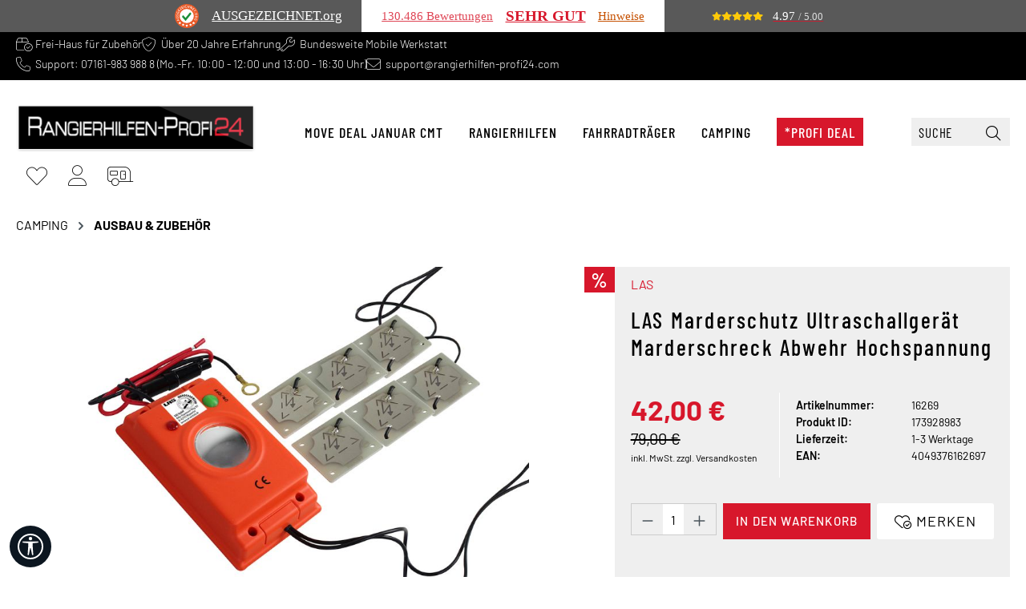

--- FILE ---
content_type: text/html; charset=UTF-8
request_url: https://www.rangierhilfen-profi24.de/las-marderschutz-ultraschallgeraet-marderschreck-abwehr-hochspannung
body_size: 27074
content:
<!DOCTYPE html>
<html lang="de-DE"
      itemscope="itemscope"
      itemtype="https://schema.org/WebPage">


    
                            
    <head>
                                    <meta charset="utf-8">
            
                            <meta name="viewport"
                      content="width=device-width, initial-scale=1, shrink-to-fit=no">
            
                            <meta name="author"
                      content="">
                <meta name="robots"
                      content="index,follow">
                <meta name="revisit-after"
                      content="15 days">
                <meta name="keywords"
                      content="">
                <meta name="description"
                      content="LAS MARDERSCHUTZ ULTRASCHALLGERÄT Marderschreck Abwehr HOCHSPANNUNG">
            
                <meta property="og:type"
          content="product">
    <meta property="og:site_name"
          content="Rangierhilfen-Profi24">
    <meta property="og:url"
          content="https://www.rangierhilfen-profi24.de/las-marderschutz-ultraschallgeraet-marderschreck-abwehr-hochspannung">
    <meta property="og:title"
          content="LAS-MARDERSCHUTZ-ULTRASCHALLGERÄT-Marderschreck-Abwehr-HOCHSPANNUNG">

    <meta property="og:description"
          content="LAS MARDERSCHUTZ ULTRASCHALLGERÄT Marderschreck Abwehr HOCHSPANNUNG">
    <meta property="og:image"
          content="https://www.rangierhilfen-profi24.de/media/87/d9/f9/1755037040/16269_300-4a535d6efb51188e5a826ebcfb877168.jpg?ts=1768261926">

            <meta property="product:brand"
              content="LAS">
    
            <meta property="product:price:amount"
          content="42">
    <meta property="product:price:currency"
          content="EUR">
    <meta property="product:product_link"
          content="https://www.rangierhilfen-profi24.de/las-marderschutz-ultraschallgeraet-marderschreck-abwehr-hochspannung">

    <meta name="twitter:card"
          content="product">
    <meta name="twitter:site"
          content="Rangierhilfen-Profi24">
    <meta name="twitter:title"
          content="LAS-MARDERSCHUTZ-ULTRASCHALLGERÄT-Marderschreck-Abwehr-HOCHSPANNUNG">
    <meta name="twitter:description"
          content="LAS MARDERSCHUTZ ULTRASCHALLGERÄT Marderschreck Abwehr HOCHSPANNUNG">
    <meta name="twitter:image"
          content="https://www.rangierhilfen-profi24.de/media/87/d9/f9/1755037040/16269_300-4a535d6efb51188e5a826ebcfb877168.jpg?ts=1768261926">

                            <meta itemprop="copyrightHolder"
                      content="Rangierhilfen-Profi24">
                <meta itemprop="copyrightYear"
                      content="">
                <meta itemprop="isFamilyFriendly"
                      content="true">
                <meta itemprop="image"
                      content="https://www.rangierhilfen-profi24.de/media/20/8e/a6/1680599196/logo.png?ts=1680599196">
            
                                            <meta name="theme-color"
                      content="#fff">
                            
                                                
                    <link rel="shortcut icon"
                  href="https://www.rangierhilfen-profi24.de/media/2c/23/a4/1680598988/favicon.ico?ts=1680598988">
        
                            
            
    
    <link rel="canonical" href="https://www.rangierhilfen-profi24.de/las-marderschutz-ultraschallgeraet-marderschreck-abwehr-hochspannung">

                    <title itemprop="name">
                    LAS-MARDERSCHUTZ-ULTRASCHALLGERÄT-Marderschreck-Abwehr-HOCHSPANNUNG            </title>
        
                                                                            <link rel="stylesheet"
                      href="https://www.rangierhilfen-profi24.de/theme/9eda64a79620e7347b820a8360755057/css/all.css?1768218111">
                                    

    
            <link rel="stylesheet" href="https://www.rangierhilfen-profi24.de/bundles/moorlfoundation/storefront/css/animate.min.css?1768215707">
    
    
            <script type="application/javascript">window.moorlAnimationZIndex = "9000";</script>
    
            <style>
            :root {
                --moorl-advanced-search-width: 600px;
            }
        </style>
    
                    
    <script>
        window.features = {"V6_5_0_0":true,"v6.5.0.0":true,"V6_6_0_0":true,"v6.6.0.0":true,"V6_7_0_0":true,"v6.7.0.0":true,"V6_8_0_0":false,"v6.8.0.0":false,"DISABLE_VUE_COMPAT":true,"disable.vue.compat":true,"ACCESSIBILITY_TWEAKS":true,"accessibility.tweaks":true,"TELEMETRY_METRICS":false,"telemetry.metrics":false,"FLOW_EXECUTION_AFTER_BUSINESS_PROCESS":false,"flow.execution.after.business.process":false,"PERFORMANCE_TWEAKS":false,"performance.tweaks":false};
    </script>
        
                    
                            <script nonce="UclbeN7bCJs=">
        dataLayer = window.dataLayer || [];
                dataLayer.push({ ecommerce: null });
                dataLayer.push({"pageTitle":"LAS-MARDERSCHUTZ-ULTRASCHALLGER\u00c4T-Marderschreck-Abwehr-HOCHSPANNUNG","pageSubCategory":"","pageCategoryID":"","pageSubCategoryID":"","pageCountryCode":"de-DE","pageLanguageCode":"Deutsch","pageVersion":1,"pageTestVariation":"1","pageValue":1,"pageAttributes":"1","pageCategory":"Product","productID":"019ba17684dc7294ab4557af16b59ddd","parentProductID":null,"productName":"LAS Marderschutz Ultraschallger\u00e4t Marderschreck Abwehr Hochspannung","productPrice":"42.00","productEAN":"4049376162697","productSku":"173928983","productManufacturerNumber":"","productCategory":"AUSBAU & ZUBEH\u00d6R","productCategoryID":"00000000000000000000000001985408","productCurrency":"EUR","visitorLoginState":"Logged Out","visitorType":"NOT LOGGED IN","visitorLifetimeValue":0,"visitorExistingCustomer":"No"});
                        dataLayer.push({"event":"view_item","ecommerce":{"currency":"EUR","value":42,"items":[{"item_name":"LAS Marderschutz Ultraschallger\u00e4t Marderschreck Abwehr Hochspannung","item_id":"173928983","price":42,"index":0,"item_list_name":"Category","quantity":1,"item_category":"AUSBAU & ZUBEH\u00d6R","item_category2":"CAMPING","item_category3":"rangierhilfen-profi24.de","item_list_id":"00000000000000000000000001985408","id":"173928983","google_business_vertical":"retail","item_brand":"LAS"}]}});
                                                                        var dtgsRemarketingEnabled = true;
                        var dtgsConsentHandler = 'shopwareCmp';
    </script>
            
                        
    <script nonce="UclbeN7bCJs=">
        (function e(){window.document.$emitter&&typeof window.document.$emitter.subscribe==="function"?window.document.$emitter.subscribe("CookieConfiguration_Update",t=>{t&&t.detail&&Object.prototype.hasOwnProperty.call(t.detail,"dtgsAllowGtmTracking")&&window.location.reload()}):setTimeout(e,100)})();
    </script>

            <script nonce="UclbeN7bCJs=">
            window.dataLayer = window.dataLayer || [];
            var loadGTM = function(w,d,s,l,i){w[l]=w[l]||[];w[l].push({'gtm.start':
                    new Date().getTime(),event:'gtm.js'});var f=d.getElementsByTagName(s)[0],
                j=d.createElement(s),dl=l!='dataLayer'?'&l='+l:'';j.async=true;j.src=
                'https://www.googletagmanager.com/gtm.js?id='+i+dl;var n=d.querySelector('[nonce]');
            n&&j.setAttribute('nonce',n.nonce||n.getAttribute('nonce'));f.parentNode.insertBefore(j,f);
                    };
                            loadGTM(window,document,'script','dataLayer','GTM-WDJ7G4C');
                    </script>
                
    <script>
        window.dtgsGtmConsentCookieName = 'dtgsAllowGtmTracking';
        window.dtgsGtmCustomServices = [];
    </script>

                                
                <script nonce="UclbeN7bCJs=">
            window.dataLayer = window.dataLayer || [];
            function gtag() { dataLayer.push(arguments); }

            (() => {
                const analyticsStorageEnabled = document.cookie.split(';').some((item) => item.trim().includes('dtgsAllowGtmTracking=1'));

                let googleAdsCookieName = 'google-ads-enabled';
                                    googleAdsCookieName = 'dtgsAllowGtmTracking';
                    window.googleAdsCookieName = 'dtgsAllowGtmTracking';
                
                const adsEnabled = document.cookie.split(';').some((item) => item.trim().includes(googleAdsCookieName + '=1'));

                // Always set a default consent for consent mode v2
                gtag('consent', 'default', {
                    'ad_user_data': adsEnabled ? 'granted' : 'denied',
                    'ad_storage': adsEnabled ? 'granted' : 'denied',
                    'ad_personalization': adsEnabled ? 'granted' : 'denied',
                    'analytics_storage': analyticsStorageEnabled ? 'granted' : 'denied'
                });
            })();
        </script>
            



    
                            
            <script type="text/javascript"
                                src='https://www.google.com/recaptcha/api.js?render=6LcG9GwpAAAAAPyKj8cj0hfyclr2aGCNBWkcKMcv'
                defer></script>
        <script>
                                        window.googleReCaptchaV3Active = true;
                    </script>
            
                
                                    <script>
                    window.useDefaultCookieConsent = true;
                </script>
                    
                            <script>
            window.activeNavigationId = '00000000000000000000000001985408';
            window.activeRoute = 'frontend.detail.page';
            window.activeRouteParameters = '\u007B\u0022_httpCache\u0022\u003Atrue,\u0022productId\u0022\u003A\u0022019ba17684dc7294ab4557af16b59ddd\u0022\u007D';
            window.router = {
                'frontend.cart.offcanvas': '/checkout/offcanvas',
                'frontend.cookie.offcanvas': '/cookie/offcanvas',
                'frontend.checkout.finish.page': '/checkout/finish',
                'frontend.checkout.info': '/widgets/checkout/info',
                'frontend.menu.offcanvas': '/widgets/menu/offcanvas',
                'frontend.cms.page': '/widgets/cms',
                'frontend.cms.navigation.page': '/widgets/cms/navigation',
                'frontend.country.country-data': '/country/country-state-data',
                'frontend.app-system.generate-token': '/app-system/Placeholder/generate-token',
                'frontend.account.login.page': '/account/login',
            };
                                    window.salesChannelId = 'b0e36a567b264e7fabefa233f46b8858';
        </script>
    
                                <script>
                
                window.breakpoints = {"xs":0,"sm":576,"md":768,"lg":992,"xl":1200,"xxl":1400};
            </script>
        
                                    <script>
                    window.customerLoggedInState = 0;

                    window.wishlistEnabled = 1;
                </script>
                    
                        <script src="https://www.rangierhilfen-profi24.de/bundles/datablue/js/newsletter-popup.js?1765439996"></script>
    <script src="https://www.rangierhilfen-profi24.de/bundles/datablue/js/anfrage-formular.js?1765439996"></script>

                        
    <script>
        window.validationMessages = {"required":"Die Eingabe darf nicht leer sein.","email":"Ung\u00fcltige E-Mail-Adresse. Die E-Mail ben\u00f6tigt das Format \"nutzer@beispiel.de\".","confirmation":"Ihre Eingaben sind nicht identisch.","minLength":"Die Eingabe ist zu kurz."};
    </script>
        
                                                            <script>
                        window.themeJsPublicPath = 'https://www.rangierhilfen-profi24.de/theme/9eda64a79620e7347b820a8360755057/js/';
                    </script>
                                            <script type="text/javascript" src="https://www.rangierhilfen-profi24.de/theme/9eda64a79620e7347b820a8360755057/js/storefront/storefront.js?1768218111" defer></script>
                                            <script type="text/javascript" src="https://www.rangierhilfen-profi24.de/theme/9eda64a79620e7347b820a8360755057/js/prems-one-page-checkout6/prems-one-page-checkout6.js?1768218111" defer></script>
                                            <script type="text/javascript" src="https://www.rangierhilfen-profi24.de/theme/9eda64a79620e7347b820a8360755057/js/solid-product-videos/solid-product-videos.js?1768218111" defer></script>
                                            <script type="text/javascript" src="https://www.rangierhilfen-profi24.de/theme/9eda64a79620e7347b820a8360755057/js/tmms-cms-element-period-request-form/tmms-cms-element-period-request-form.js?1768218111" defer></script>
                                            <script type="text/javascript" src="https://www.rangierhilfen-profi24.de/theme/9eda64a79620e7347b820a8360755057/js/dtgs-google-tag-manager-sw6/dtgs-google-tag-manager-sw6.js?1768218111" defer></script>
                                            <script type="text/javascript" src="https://www.rangierhilfen-profi24.de/theme/9eda64a79620e7347b820a8360755057/js/dvsn-product-option/dvsn-product-option.js?1768218111" defer></script>
                                            <script type="text/javascript" src="https://www.rangierhilfen-profi24.de/theme/9eda64a79620e7347b820a8360755057/js/gbmed-enev/gbmed-enev.js?1768218111" defer></script>
                                            <script type="text/javascript" src="https://www.rangierhilfen-profi24.de/theme/9eda64a79620e7347b820a8360755057/js/acris-separate-street-c-s/acris-separate-street-c-s.js?1768218111" defer></script>
                                            <script type="text/javascript" src="https://www.rangierhilfen-profi24.de/theme/9eda64a79620e7347b820a8360755057/js/swag-pay-pal/swag-pay-pal.js?1768218111" defer></script>
                                            <script type="text/javascript" src="https://www.rangierhilfen-profi24.de/theme/9eda64a79620e7347b820a8360755057/js/moorl-foundation/moorl-foundation.js?1768218111" defer></script>
                                            <script type="text/javascript" src="https://www.rangierhilfen-profi24.de/theme/9eda64a79620e7347b820a8360755057/js/newsletter-sendinblue/newsletter-sendinblue.js?1768218111" defer></script>
                                            <script type="text/javascript" src="https://www.rangierhilfen-profi24.de/theme/9eda64a79620e7347b820a8360755057/js/tcinn-a11y-toolbar-app/tcinn-a11y-toolbar-app.js?1768218111" defer></script>
                                            <script type="text/javascript" src="https://www.rangierhilfen-profi24.de/theme/9eda64a79620e7347b820a8360755057/js/shop-studio-back-to-stock-notification-cloud/shop-studio-back-to-stock-notification-cloud.js?1768218111" defer></script>
                                            <script type="text/javascript" src="https://www.rangierhilfen-profi24.de/theme/9eda64a79620e7347b820a8360755057/js/datablue/datablue.js?1768218111" defer></script>
                                                        

    
        </head>

        
        <body class="is-ctl-product is-act-index">

        
        

                    <div
            class="cookie-permission-container"
            data-cookie-permission="true"
            role="region"
            aria-label="Cookie-Voreinstellungen">
            <div class="container">
                <div class="row align-items-center">
                                            <div class="col cookie-permission-content">
                                                        
                            Diese Website verwendet Cookies, um eine bestmögliche Erfahrung bieten zu können. <a href="/page/cms/44238885bf06464aaba43ebd2f261708" title="Mehr Informationen">Mehr Informationen ...</a>
                        </div>
                    
                                            <div class="col-12 col-md-auto d-flex justify-content-center flex-wrap cookie-permission-actions pe-2">
                                                            <span class="cookie-permission-button js-cookie-permission-button">
                                    <button
                                        type="submit"
                                        class="btn btn-primary">
                                        Nur technisch notwendige
                                    </button>
                                </span>
                            
                                                            <span class="js-cookie-configuration-button">
                                    <button
                                        type="submit"
                                        class="btn btn-primary">
                                        Konfigurieren
                                    </button>
                                </span>
                            
                                                                                                <span class="js-cookie-accept-all-button">
                                        <button
                                            type="submit"
                                            class="btn btn-primary">
                                            Alle Cookies akzeptieren
                                        </button>
                                    </span>
                                                                                    </div>
                                    </div>
            </div>
        </div>
        
            
                
                
      
        
  <!-- Ausgezeichnet.org-Siegel: Begin -->
   <div id="auorg-bg">
       <a href="https://www.ausgezeichnet.org" target="_blank" title="Unabh&auml;ngige Bewertungen, Kundenbewertungen und G&uuml;tesiegel von AUSGEZEICHNET.ORG" class="auorg-br">
           <span style="font-size:8px;font-weight:normal;text-transform:uppercase;">AUSGEZEICHNET.ORG</span>
       </a>
   </div>
   <script type="text/javascript" src="//siegel.ausgezeichnet.org/widgets/js/5215fbff0cf2400dfd00dda0/widget.js"></script>
<!-- Ausgezeichnet.org-Siegel: End -->

                          <noscript class="noscript-main">
                
    <div role="alert"
         aria-live="polite"
         class="alert alert-info d-flex align-items-center">

                    
                    <span> <i class="fa-light fa-flashlight"></i></span>   

            
                    <div class="alert-content-container">
                                                    
                                                            Um unseren Shop in vollem Umfang nutzen zu können, empfehlen wir Ihnen Javascript in Ihrem Browser zu aktivieren.
                                    
                                                                </div>
            </div>
            </noscript>
        
    
    <!-- Google Tag Manager Noscript -->
            <noscript class="noscript-gtm">
            <iframe src="https://www.googletagmanager.com/ns.html?id=GTM-WDJ7G4C"
                    height="0"
                    width="0"
                    style="display:none;visibility:hidden">
            </iframe>
        </noscript>
        <!-- End Google Tag Manager Noscript -->

                
                        
                
    
    
            <div id="page-top" class="skip-to-content bg-primary-subtle text-primary-emphasis overflow-hidden" tabindex="-1">
            <div class="container skip-to-content-container d-flex justify-content-center visually-hidden-focusable">
                                                                                        <a href="#content-main" class="skip-to-content-link d-inline-flex text-decoration-underline m-1 p-2 fw-bold gap-2">
                                Zum Hauptinhalt springen
                            </a>
                                            
                                                                        <a href="#header-main-search-input" class="skip-to-content-link d-inline-flex text-decoration-underline m-1 p-2 fw-bold gap-2 d-none d-sm-block">
                                Zur Suche springen
                            </a>
                                            
                                                                        <a href="#main-navigation-menu" class="skip-to-content-link d-inline-flex text-decoration-underline m-1 p-2 fw-bold gap-2 d-none d-lg-block">
                                Zur Hauptnavigation springen
                            </a>
                                                                        </div>
        </div>
        
    
    
        <div class="top-bar topbar-main">
        <nav class="top-bar-nav">
            <div class="container">
                <div class="row">
                    <div class="col-auto d-none d-lg-block">
                        <ul class="list-unstyled">
                            <li>
                                <i class="fa-thin fa-box-circle-check"></i> 
                                Frei-Haus für Zubehör
                            </li>
                            <li>
                                <i class="fa-thin fa-shield-check"></i> 
                                Über 20 Jahre Erfahrung
                            </li>
                            <li>
                                <i class="fa-thin fa-wrench"></i> 
                                Bundesweite Mobile Werkstatt
                            </li>
                        </ul>
                    </div>
                    <div class="col col-lg-auto">
                        <ul class="list-unstyled">
                            <li><i class="fa-thin fa-phone"></i> Support: 07161-983 988 8 (Mo.-Fr. 10:00 - 12:00 und 13:00 - 16:30 Uhr)</li>
                            <li class="d-none d-md-block"><i class="fa-thin fa-envelope"></i> 
                                <a href="mailto:support@rangierhilfen-profi24.com">support@rangierhilfen-profi24.com</a>
                            </li>
                        </ul>
                    </div>
                </div>
            </div>
        </nav>
    </div>

    <header class="header-main">
                    <div class="container">
                                <div class="top-bar d-none d-lg-block">
        
                        </div>
    
            <div class="row align-items-center header-row">
                                <div class="col-12 col-lg-auto header-logo-col pb-sm-2 my-3 m-lg-0">
                        <div class="header-logo-main text-center">
                    <a class="header-logo-main-link"
               href="/"
               title="Zur Startseite gehen">
                                    <picture class="header-logo-picture d-block m-auto">
                                                                            
                                                                            
                                                                                    <img src="https://www.rangierhilfen-profi24.de/media/20/8e/a6/1680599196/logo.png?ts=1680599196"
                                     alt="Zur Startseite gehen"
                                     class="img-fluid header-logo-main-img">
                                                                        </picture>
                            </a>
            </div>
                </div>
            
    <div class="d-none d-lg-block nav-main">
    	    <div class="container">
        
                    <nav class="navbar navbar-expand-lg main-navigation-menu"
                 id="main-navigation-menu"
                 itemscope="itemscope"
                 itemtype="https://schema.org/SiteNavigationElement"
                 data-navbar="true"
                 data-navbar-options="{&quot;pathIdList&quot;:[&quot;d1ca0ff5bd7542fa914d1180b4c50635&quot;,&quot;00000000000000000000000001423919&quot;]}"
                 aria-label="Hauptnavigation">
                <div class="collapse navbar-collapse" id="main_nav">
                    <ul class="navbar-nav main-navigation-menu-list flex-wrap">
                        
                        

                        
                                                                                                                                                            
                                                                                                            <li class="nav-item nav-item-00000000000000000000000002146492 dropdown position-static">
                                            <a class="nav-link nav-item-00000000000000000000000002146492-link root main-navigation-link p-2 dropdown-toggle"
                                               href="https://www.rangierhilfen-profi24.de/move-deal-januar-cmt/"
                                               data-bs-toggle="dropdown"                                                                                              itemprop="url"
                                               title="Move DEAL Januar CMT">
                                                <span itemprop="name" class="main-navigation-link-text">Move DEAL Januar CMT</span>
                                            </a>
                                                                                            <div class="dropdown-menu w-100 p-4">
                                                            
        <div class="row navigation-flyout-bar">
                                    <div class="col">
                    <div class="navigation-flyout-category-link">
                                                                                    <a href="https://www.rangierhilfen-profi24.de/move-deal-januar-cmt/"
                                   itemprop="url"
                                   title="Move DEAL Januar CMT">
                                                                            Zur Kategorie Move DEAL Januar CMT
                                                                    </a>
                                                                        </div>
                </div>
            
        
                                    <div class="col-auto">
                    <button class="navigation-flyout-close js-close-flyout-menu btn-close" aria-label="Menü schließen">
                                                                                                                            </button>
                </div>
            
            </div>

            <div class="row navigation-flyout-content">
                            <div class="col">
                    <div class="">
                                                        
                
    <div class="row navigation-flyout-categories is-level-0">
                                                        
                <div class="col-4 navigation-flyout-col">
                                                                        <a class="nav-item nav-item-00000000000000000000000002146494 nav-link nav-item-00000000000000000000000002146494-link navigation-flyout-link is-level-0"
                               href="https://www.rangierhilfen-profi24.de/move-deal-januar-cmt/vollautomatische-rangierhilfe/"
                               itemprop="url"
                                                              title="Vollautomatische Rangierhilfe">
                                <span itemprop="name">Vollautomatische Rangierhilfe</span>
                            </a>
                                            
        
                                                                
            </div>
                                                        
                <div class="col-4 navigation-flyout-col">
                                                                        <a class="nav-item nav-item-00000000000000000000000002146495 nav-link nav-item-00000000000000000000000002146495-link navigation-flyout-link is-level-0"
                               href="https://www.rangierhilfen-profi24.de/move-deal-januar-cmt/halbautomatische-rangierhilfe/"
                               itemprop="url"
                                                              title="Halbautomatische Rangierhilfe">
                                <span itemprop="name">Halbautomatische Rangierhilfe</span>
                            </a>
                                            
        
                                                                
            </div>
                                                        
                <div class="col-4 navigation-flyout-col">
                                                                        <a class="nav-item nav-item-00000000000000000000000002147229 nav-link nav-item-00000000000000000000000002147229-link navigation-flyout-link is-level-0"
                               href="https://www.rangierhilfen-profi24.de/move-deal-januar-cmt/vollautomatische-rangierhilfe-ohne-akku/"
                               itemprop="url"
                                                              title="vollautomatische Rangierhilfe ohne Akku">
                                <span itemprop="name">vollautomatische Rangierhilfe ohne Akku</span>
                            </a>
                                            
        
                                                                
            </div>
                                                        
                <div class="col-4 navigation-flyout-col">
                                                                        <a class="nav-item nav-item-00000000000000000000000002147230 nav-link nav-item-00000000000000000000000002147230-link navigation-flyout-link is-level-0"
                               href="https://www.rangierhilfen-profi24.de/move-deal-januar-cmt/halbautomatische-rangierhilfe-ohne-akku/"
                               itemprop="url"
                                                              title="halbautomatische Rangierhilfe ohne Akku">
                                <span itemprop="name">halbautomatische Rangierhilfe ohne Akku</span>
                            </a>
                                            
        
                                                                
            </div>
            </div>
                                            </div>
                </div>
            
                                                </div>
                                                    </div>
                                                                                    </li>
                                                                                                                                                                                                                                
                                                                                                            <li class="nav-item nav-item-00000000000000000000000001985576 dropdown position-static">
                                            <a class="nav-link nav-item-00000000000000000000000001985576-link root main-navigation-link p-2 dropdown-toggle"
                                               href="https://www.rangierhilfen-profi24.de/rangierhilfen/"
                                               data-bs-toggle="dropdown"                                                                                              itemprop="url"
                                               title="RANGIERHILFEN">
                                                <span itemprop="name" class="main-navigation-link-text">RANGIERHILFEN</span>
                                            </a>
                                                                                            <div class="dropdown-menu w-100 p-4">
                                                            
        <div class="row navigation-flyout-bar">
                                    <div class="col">
                    <div class="navigation-flyout-category-link">
                                                                                    <a href="https://www.rangierhilfen-profi24.de/rangierhilfen/"
                                   itemprop="url"
                                   title="RANGIERHILFEN">
                                                                            Zur Kategorie RANGIERHILFEN
                                                                    </a>
                                                                        </div>
                </div>
            
        
                                    <div class="col-auto">
                    <button class="navigation-flyout-close js-close-flyout-menu btn-close" aria-label="Menü schließen">
                                                                                                                            </button>
                </div>
            
            </div>

            <div class="row navigation-flyout-content">
                            <div class="col">
                    <div class="">
                                                        
                
    <div class="row navigation-flyout-categories is-level-0">
                                                        
                <div class="col-4 navigation-flyout-col">
                                                                        <a class="nav-item nav-item-00000000000000000000000001993180 nav-link nav-item-00000000000000000000000001993180-link navigation-flyout-link is-level-0"
                               href="https://www.rangierhilfen-profi24.de/rangierhilfen/rangierhilfe-lithium-akku-inkl.-montage-in-goeppingen/"
                               itemprop="url"
                                                              title="Rangierhilfe + Lithium Akku inkl. Montage in Göppingen">
                                <span itemprop="name">Rangierhilfe + Lithium Akku inkl. Montage in Göppingen</span>
                            </a>
                                            
        
                                                                            
    
    <div class="navigation-flyout-categories is-level-1">
                                                        
                <div class="navigation-flyout-col">
                                                                        <a class="nav-item nav-item-00000000000000000000000002144303 nav-link nav-item-00000000000000000000000002144303-link navigation-flyout-link is-level-1"
                               href="https://www.rangierhilfen-profi24.de/rangierhilfen/rangierhilfe-lithium-akku-inkl.-montage-in-goeppingen/vollautomatsich-set/"
                               itemprop="url"
                                                              title="Vollautomatsich Set">
                                <span itemprop="name">Vollautomatsich Set</span>
                            </a>
                                            
        
                                                                
            </div>
                                                        
                <div class="navigation-flyout-col">
                                                                        <a class="nav-item nav-item-00000000000000000000000002144306 nav-link nav-item-00000000000000000000000002144306-link navigation-flyout-link is-level-1"
                               href="https://www.rangierhilfen-profi24.de/rangierhilfen/rangierhilfe-lithium-akku-inkl.-montage-in-goeppingen/halbautomatisches-set/"
                               itemprop="url"
                                                              title="Halbautomatisches Set">
                                <span itemprop="name">Halbautomatisches Set</span>
                            </a>
                                            
        
                                                                
            </div>
                                                        
                <div class="navigation-flyout-col">
                                                                        <a class="nav-item nav-item-00000000000000000000000002144304 nav-link nav-item-00000000000000000000000002144304-link navigation-flyout-link is-level-1"
                               href="https://www.rangierhilfen-profi24.de/rangierhilfen/rangierhilfe-lithium-akku-inkl.-montage-in-goeppingen/allrad-systeme/"
                               itemprop="url"
                                                              title="Allrad Systeme">
                                <span itemprop="name">Allrad Systeme</span>
                            </a>
                                            
        
                                                                
            </div>
                                                        
                <div class="navigation-flyout-col">
                                                                        <a class="nav-item nav-item-00000000000000000000000002144305 nav-link nav-item-00000000000000000000000002144305-link navigation-flyout-link is-level-1"
                               href="https://www.rangierhilfen-profi24.de/rangierhilfen/rangierhilfe-lithium-akku-inkl.-montage-in-goeppingen/stuetzfuesse-hydraulisch-elektrisch/"
                               itemprop="url"
                                                              title="Stützfüsse Hydraulisch &amp; Elektrisch">
                                <span itemprop="name">Stützfüsse Hydraulisch &amp; Elektrisch</span>
                            </a>
                                            
        
                                                                
            </div>
                                                        
                <div class="navigation-flyout-col">
                                                                        <a class="nav-item nav-item-00000000000000000000000002144308 nav-link nav-item-00000000000000000000000002144308-link navigation-flyout-link is-level-1"
                               href="https://www.rangierhilfen-profi24.de/rangierhilfen/rangierhilfe-lithium-akku-inkl.-montage-in-goeppingen/diverse-umbauten/"
                               itemprop="url"
                                                              title="Diverse Umbauten">
                                <span itemprop="name">Diverse Umbauten</span>
                            </a>
                                            
        
                                                                
            </div>
            </div>
                                            
            </div>
                                                        
                <div class="col-4 navigation-flyout-col">
                                                                        <a class="nav-item nav-item-00000000000000000000000001423759 nav-link nav-item-00000000000000000000000001423759-link navigation-flyout-link is-level-0"
                               href="https://www.rangierhilfen-profi24.de/rangierhilfen/enduro-premium/"
                               itemprop="url"
                                                              title="ENDURO PREMIUM ***">
                                <span itemprop="name">ENDURO PREMIUM ***</span>
                            </a>
                                            
        
                                                                            
    
    <div class="navigation-flyout-categories is-level-1">
                                                        
                <div class="navigation-flyout-col">
                                                                        <a class="nav-item nav-item-00000000000000000000000001985601 nav-link nav-item-00000000000000000000000001985601-link navigation-flyout-link is-level-1"
                               href="https://www.rangierhilfen-profi24.de/rangierhilfen/enduro-premium/enduro-203/"
                               itemprop="url"
                                                              title="Enduro 203">
                                <span itemprop="name">Enduro 203</span>
                            </a>
                                            
        
                                                                
            </div>
                                                        
                <div class="navigation-flyout-col">
                                                                        <a class="nav-item nav-item-00000000000000000000000002097262 nav-link nav-item-00000000000000000000000002097262-link navigation-flyout-link is-level-1"
                               href="https://www.rangierhilfen-profi24.de/rangierhilfen/enduro-premium/enduro-313/"
                               itemprop="url"
                                                              title="Enduro 313">
                                <span itemprop="name">Enduro 313</span>
                            </a>
                                            
        
                                                                
            </div>
                                                        
                <div class="navigation-flyout-col">
                                                                        <a class="nav-item nav-item-00000000000000000000000002097263 nav-link nav-item-00000000000000000000000002097263-link navigation-flyout-link is-level-1"
                               href="https://www.rangierhilfen-profi24.de/rangierhilfen/enduro-premium/enduro-313a/"
                               itemprop="url"
                                                              title="Enduro 313A">
                                <span itemprop="name">Enduro 313A</span>
                            </a>
                                            
        
                                                                
            </div>
                                                        
                <div class="navigation-flyout-col">
                                                                        <a class="nav-item nav-item-00000000000000000000000002097264 nav-link nav-item-00000000000000000000000002097264-link navigation-flyout-link is-level-1"
                               href="https://www.rangierhilfen-profi24.de/rangierhilfen/enduro-premium/enduro-315/"
                               itemprop="url"
                                                              title="Enduro 315">
                                <span itemprop="name">Enduro 315</span>
                            </a>
                                            
        
                                                                
            </div>
                                                        
                <div class="navigation-flyout-col">
                                                                        <a class="nav-item nav-item-00000000000000000000000002097265 nav-link nav-item-00000000000000000000000002097265-link navigation-flyout-link is-level-1"
                               href="https://www.rangierhilfen-profi24.de/rangierhilfen/enduro-premium/enduro-515fl/"
                               itemprop="url"
                                                              title="Enduro 515FL">
                                <span itemprop="name">Enduro 515FL</span>
                            </a>
                                            
        
                                                                
            </div>
                                                        
                <div class="navigation-flyout-col">
                                                                        <a class="nav-item nav-item-00000000000000000000000002097266 nav-link nav-item-00000000000000000000000002097266-link navigation-flyout-link is-level-1"
                               href="https://www.rangierhilfen-profi24.de/rangierhilfen/enduro-premium/enduro-all-in/"
                               itemprop="url"
                                                              title="Enduro All In">
                                <span itemprop="name">Enduro All In</span>
                            </a>
                                            
        
                                                                
            </div>
                                                        
                <div class="navigation-flyout-col">
                                                                        <a class="nav-item nav-item-00000000000000000000000001996926 nav-link nav-item-00000000000000000000000001996926-link navigation-flyout-link is-level-1"
                               href="https://www.rangierhilfen-profi24.de/rangierhilfen/enduro-premium/enduro-305/"
                               itemprop="url"
                                                              title="Enduro 305+">
                                <span itemprop="name">Enduro 305+</span>
                            </a>
                                            
        
                                                                
            </div>
                                                        
                <div class="navigation-flyout-col">
                                                                        <a class="nav-item nav-item-00000000000000000000000001795171 nav-link nav-item-00000000000000000000000001795171-link navigation-flyout-link is-level-1"
                               href="https://www.rangierhilfen-profi24.de/rangierhilfen/enduro-premium/enduro-autosteady/"
                               itemprop="url"
                                                              title="Enduro Autosteady">
                                <span itemprop="name">Enduro Autosteady</span>
                            </a>
                                            
        
                                                                
            </div>
                                                        
                <div class="navigation-flyout-col">
                                                                        <a class="nav-item nav-item-00000000000000000000000001795172 nav-link nav-item-00000000000000000000000001795172-link navigation-flyout-link is-level-1"
                               href="https://www.rangierhilfen-profi24.de/rangierhilfen/enduro-premium/enduro-zubehoer/"
                               itemprop="url"
                                                              title="Enduro zubehör">
                                <span itemprop="name">Enduro zubehör</span>
                            </a>
                                            
        
                                                                
            </div>
                                                        
                <div class="navigation-flyout-col">
                                                                        <a class="nav-item nav-item-00000000000000000000000001946549 nav-link nav-item-00000000000000000000000001946549-link navigation-flyout-link is-level-1"
                               href="https://www.rangierhilfen-profi24.de/rangierhilfen/enduro-premium/fernbedienung-enduro/"
                               itemprop="url"
                                                              title="Fernbedienung Enduro">
                                <span itemprop="name">Fernbedienung Enduro</span>
                            </a>
                                            
        
                                                                
            </div>
                                                        
                <div class="navigation-flyout-col">
                                                                        <a class="nav-item nav-item-00000000000000000000000002079649 nav-link nav-item-00000000000000000000000002079649-link navigation-flyout-link is-level-1"
                               href="https://www.rangierhilfen-profi24.de/rangierhilfen/enduro-premium/ersatzteile-enduro/"
                               itemprop="url"
                                                              title="Ersatzteile ENDURO">
                                <span itemprop="name">Ersatzteile ENDURO</span>
                            </a>
                                            
        
                                                                
            </div>
            </div>
                                            
            </div>
                                                        
                <div class="col-4 navigation-flyout-col">
                                                                        <a class="nav-item nav-item-00000000000000000000000001985580 nav-link nav-item-00000000000000000000000001985580-link navigation-flyout-link is-level-0"
                               href="https://www.rangierhilfen-profi24.de/rangierhilfen/al-ko-premium/"
                               itemprop="url"
                                                              title="AL-KO PREMIUM">
                                <span itemprop="name">AL-KO PREMIUM</span>
                            </a>
                                            
        
                                                                            
    
    <div class="navigation-flyout-categories is-level-1">
                                                        
                <div class="navigation-flyout-col">
                                                                        <a class="nav-item nav-item-00000000000000000000000001796236 nav-link nav-item-00000000000000000000000001796236-link navigation-flyout-link is-level-1"
                               href="https://www.rangierhilfen-profi24.de/rangierhilfen/al-ko-premium/al-ko-ober-einbau-m20/"
                               itemprop="url"
                                                              title="AL-KO Ober Einbau M20">
                                <span itemprop="name">AL-KO Ober Einbau M20</span>
                            </a>
                                            
        
                                                                
            </div>
                                                        
                <div class="navigation-flyout-col">
                                                                        <a class="nav-item nav-item-00000000000000000000000001849780 nav-link nav-item-00000000000000000000000001849780-link navigation-flyout-link is-level-1"
                               href="https://www.rangierhilfen-profi24.de/rangierhilfen/al-ko-premium/ranger-s21/"
                               itemprop="url"
                                                              title="RANGER S21">
                                <span itemprop="name">RANGER S21</span>
                            </a>
                                            
        
                                                                
            </div>
                                                        
                <div class="navigation-flyout-col">
                                                                        <a class="nav-item nav-item-00000000000000000000000001797918 nav-link nav-item-00000000000000000000000001797918-link navigation-flyout-link is-level-1"
                               href="https://www.rangierhilfen-profi24.de/rangierhilfen/al-ko-premium/unter-einbau-s21/"
                               itemprop="url"
                                                              title="Unter Einbau S21">
                                <span itemprop="name">Unter Einbau S21</span>
                            </a>
                                            
        
                                                                
            </div>
                                                        
                <div class="navigation-flyout-col">
                                                                        <a class="nav-item nav-item-00000000000000000000000001946551 nav-link nav-item-00000000000000000000000001946551-link navigation-flyout-link is-level-1"
                               href="https://www.rangierhilfen-profi24.de/rangierhilfen/al-ko-premium/fernbedienung-al-ko/"
                               itemprop="url"
                                                              title="Fernbedienung AL-KO">
                                <span itemprop="name">Fernbedienung AL-KO</span>
                            </a>
                                            
        
                                                                
            </div>
            </div>
                                            
            </div>
                                                        
                <div class="col-4 navigation-flyout-col">
                                                                        <a class="nav-item nav-item-00000000000000000000000001985582 nav-link nav-item-00000000000000000000000001985582-link navigation-flyout-link is-level-0"
                               href="https://www.rangierhilfen-profi24.de/rangierhilfen/easydriver/"
                               itemprop="url"
                                                              title="EASYDRIVER">
                                <span itemprop="name">EASYDRIVER</span>
                            </a>
                                            
        
                                                                            
    
    <div class="navigation-flyout-categories is-level-1">
                                                        
                <div class="navigation-flyout-col">
                                                                        <a class="nav-item nav-item-00000000000000000000000001985583 nav-link nav-item-00000000000000000000000001985583-link navigation-flyout-link is-level-1"
                               href="https://www.rangierhilfen-profi24.de/rangierhilfen/easydriver/active-2.0/"
                               itemprop="url"
                                                              title="Active 2.0">
                                <span itemprop="name">Active 2.0</span>
                            </a>
                                            
        
                                                                
            </div>
                                                        
                <div class="navigation-flyout-col">
                                                                        <a class="nav-item nav-item-00000000000000000000000001985584 nav-link nav-item-00000000000000000000000001985584-link navigation-flyout-link is-level-1"
                               href="https://www.rangierhilfen-profi24.de/rangierhilfen/easydriver/active-2.3/"
                               itemprop="url"
                                                              title="Active 2.3">
                                <span itemprop="name">Active 2.3</span>
                            </a>
                                            
        
                                                                
            </div>
                                                        
                <div class="navigation-flyout-col">
                                                                        <a class="nav-item nav-item-00000000000000000000000001985585 nav-link nav-item-00000000000000000000000001985585-link navigation-flyout-link is-level-1"
                               href="https://www.rangierhilfen-profi24.de/rangierhilfen/easydriver/active-2.8-allrad/"
                               itemprop="url"
                                                              title="Active 2.8 ALLRAD">
                                <span itemprop="name">Active 2.8 ALLRAD</span>
                            </a>
                                            
        
                                                                
            </div>
                                                        
                <div class="navigation-flyout-col">
                                                                        <a class="nav-item nav-item-00000000000000000000000001985591 nav-link nav-item-00000000000000000000000001985591-link navigation-flyout-link is-level-1"
                               href="https://www.rangierhilfen-profi24.de/rangierhilfen/easydriver/pro-2.0/"
                               itemprop="url"
                                                              title="Pro 2.0">
                                <span itemprop="name">Pro 2.0</span>
                            </a>
                                            
        
                                                                
            </div>
                                                        
                <div class="navigation-flyout-col">
                                                                        <a class="nav-item nav-item-00000000000000000000000001993830 nav-link nav-item-00000000000000000000000001993830-link navigation-flyout-link is-level-1"
                               href="https://www.rangierhilfen-profi24.de/rangierhilfen/easydriver/pro-hobby-rahmen/"
                               itemprop="url"
                                                              title="PRO Hobby Rahmen">
                                <span itemprop="name">PRO Hobby Rahmen</span>
                            </a>
                                            
        
                                                                
            </div>
                                                        
                <div class="navigation-flyout-col">
                                                                        <a class="nav-item nav-item-00000000000000000000000001985593 nav-link nav-item-00000000000000000000000001985593-link navigation-flyout-link is-level-1"
                               href="https://www.rangierhilfen-profi24.de/rangierhilfen/easydriver/pro-2.8-allrad/"
                               itemprop="url"
                                                              title="Pro 2.8 ALLRAD">
                                <span itemprop="name">Pro 2.8 ALLRAD</span>
                            </a>
                                            
        
                                                                
            </div>
                                                        
                <div class="navigation-flyout-col">
                                                                        <a class="nav-item nav-item-00000000000000000000000001985595 nav-link nav-item-00000000000000000000000001985595-link navigation-flyout-link is-level-1"
                               href="https://www.rangierhilfen-profi24.de/rangierhilfen/easydriver/infinity-2.5/"
                               itemprop="url"
                                                              title="Infinity 2.5">
                                <span itemprop="name">Infinity 2.5</span>
                            </a>
                                            
        
                                                                
            </div>
                                                        
                <div class="navigation-flyout-col">
                                                                        <a class="nav-item nav-item-00000000000000000000000001985596 nav-link nav-item-00000000000000000000000001985596-link navigation-flyout-link is-level-1"
                               href="https://www.rangierhilfen-profi24.de/rangierhilfen/easydriver/infinity-3.5-allrad/"
                               itemprop="url"
                                                              title="Infinity 3.5 ALLRAD">
                                <span itemprop="name">Infinity 3.5 ALLRAD</span>
                            </a>
                                            
        
                                                                
            </div>
                                                        
                <div class="navigation-flyout-col">
                                                                        <a class="nav-item nav-item-00000000000000000000000001985587 nav-link nav-item-00000000000000000000000001985587-link navigation-flyout-link is-level-1"
                               href="https://www.rangierhilfen-profi24.de/rangierhilfen/easydriver/basic-1.6/"
                               itemprop="url"
                                                              title="Basic 1.6">
                                <span itemprop="name">Basic 1.6</span>
                            </a>
                                            
        
                                                                
            </div>
                                                        
                <div class="navigation-flyout-col">
                                                                        <a class="nav-item nav-item-00000000000000000000000001985598 nav-link nav-item-00000000000000000000000001985598-link navigation-flyout-link is-level-1"
                               href="https://www.rangierhilfen-profi24.de/rangierhilfen/easydriver/fernbedienung-easydriver/"
                               itemprop="url"
                                                              title="Fernbedienung Easydriver">
                                <span itemprop="name">Fernbedienung Easydriver</span>
                            </a>
                                            
        
                                                                
            </div>
                                                        
                <div class="navigation-flyout-col">
                                                                        <a class="nav-item nav-item-00000000000000000000000001985599 nav-link nav-item-00000000000000000000000001985599-link navigation-flyout-link is-level-1"
                               href="https://www.rangierhilfen-profi24.de/rangierhilfen/easydriver/adapter-kit/"
                               itemprop="url"
                                                              title="Adapter &amp; KIT">
                                <span itemprop="name">Adapter &amp; KIT</span>
                            </a>
                                            
        
                                                                
            </div>
            </div>
                                            
            </div>
                                                        
                <div class="col-4 navigation-flyout-col">
                                                                        <a class="nav-item nav-item-00000000000000000000000001462136 nav-link nav-item-00000000000000000000000001462136-link navigation-flyout-link is-level-0"
                               href="https://www.rangierhilfen-profi24.de/rangierhilfen/e-go-carbest-fritz-berger/"
                               itemprop="url"
                                                              title="E-GO Carbest / Fritz-Berger">
                                <span itemprop="name">E-GO Carbest / Fritz-Berger</span>
                            </a>
                                            
        
                                                                            
    
    <div class="navigation-flyout-categories is-level-1">
                                                        
                <div class="navigation-flyout-col">
                                                                        <a class="nav-item nav-item-00000000000000000000000001832893 nav-link nav-item-00000000000000000000000001832893-link navigation-flyout-link is-level-1"
                               href="https://www.rangierhilfen-profi24.de/rangierhilfen/e-go-carbest-fritz-berger/titanium/"
                               itemprop="url"
                                                              title="TITANIUM">
                                <span itemprop="name">TITANIUM</span>
                            </a>
                                            
        
                                                                
            </div>
                                                        
                <div class="navigation-flyout-col">
                                                                        <a class="nav-item nav-item-00000000000000000000000001946552 nav-link nav-item-00000000000000000000000001946552-link navigation-flyout-link is-level-1"
                               href="https://www.rangierhilfen-profi24.de/rangierhilfen/e-go-carbest-fritz-berger/fernbedienung-ego/"
                               itemprop="url"
                                                              title="Fernbedienung Ego">
                                <span itemprop="name">Fernbedienung Ego</span>
                            </a>
                                            
        
                                                                
            </div>
                                                        
                <div class="navigation-flyout-col">
                                                                        <a class="nav-item nav-item-00000000000000000000000001993026 nav-link nav-item-00000000000000000000000001993026-link navigation-flyout-link is-level-1"
                               href="https://www.rangierhilfen-profi24.de/rangierhilfen/e-go-carbest-fritz-berger/platinum/"
                               itemprop="url"
                                                              title="PLATINUM">
                                <span itemprop="name">PLATINUM</span>
                            </a>
                                            
        
                                                                
            </div>
            </div>
                                            
            </div>
                                                        
                <div class="col-4 navigation-flyout-col">
                                                                        <a class="nav-item nav-item-00000000000000000000000001985669 nav-link nav-item-00000000000000000000000001985669-link navigation-flyout-link is-level-0"
                               href="https://www.rangierhilfen-profi24.de/rangierhilfen/robot-trolley/"
                               itemprop="url"
                                                              title="ROBOT TROLLEY">
                                <span itemprop="name">ROBOT TROLLEY</span>
                            </a>
                                            
        
                                                                            
    
    <div class="navigation-flyout-categories is-level-1">
                                                        
                <div class="navigation-flyout-col">
                                                                        <a class="nav-item nav-item-00000000000000000000000002146060 nav-link nav-item-00000000000000000000000002146060-link navigation-flyout-link is-level-1"
                               href="https://www.rangierhilfen-profi24.de/rangierhilfen/robot-trolley/zubehoer/"
                               itemprop="url"
                                                              title="Zubehör">
                                <span itemprop="name">Zubehör</span>
                            </a>
                                            
        
                                                                
            </div>
            </div>
                                            
            </div>
                                                        
                <div class="col-4 navigation-flyout-col">
                                                                        <a class="nav-item nav-item-00000000000000000000000001994374 nav-link nav-item-00000000000000000000000001994374-link navigation-flyout-link is-level-0"
                               href="https://www.rangierhilfen-profi24.de/rangierhilfen/anhaenger-sonderbau/"
                               itemprop="url"
                                                              title="Anhänger Sonderbau">
                                <span itemprop="name">Anhänger Sonderbau</span>
                            </a>
                                            
        
                                                                
            </div>
                                                        
                <div class="col-4 navigation-flyout-col">
                                                                        <a class="nav-item nav-item-00000000000000000000000002148186 nav-link nav-item-00000000000000000000000002148186-link navigation-flyout-link is-level-0"
                               href="https://www.rangierhilfen-profi24.de/rangierhilfen/ni-ko-schaeferwagen-the-cuber/"
                               itemprop="url"
                                                              title="NI-KO SCHÄFERWAGEN THE CUBER">
                                <span itemprop="name">NI-KO SCHÄFERWAGEN THE CUBER</span>
                            </a>
                                            
        
                                                                
            </div>
                                                        
                <div class="col-4 navigation-flyout-col">
                                                                        <a class="nav-item nav-item-00000000000000000000000001853234 nav-link nav-item-00000000000000000000000001853234-link navigation-flyout-link is-level-0"
                               href="https://www.rangierhilfen-profi24.de/rangierhilfen/allrad-rangiersysteme/"
                               itemprop="url"
                                                              title="ALLRAD Rangiersysteme">
                                <span itemprop="name">ALLRAD Rangiersysteme</span>
                            </a>
                                            
        
                                                                
            </div>
                                                        
                <div class="col-4 navigation-flyout-col">
                                                                        <a class="nav-item nav-item-00000000000000000000000001983851 nav-link nav-item-00000000000000000000000001983851-link navigation-flyout-link is-level-0"
                               href="https://www.rangierhilfen-profi24.de/rangierhilfen/stuetzen-wohnwagen-hydraulic-e-stuetzen/"
                               itemprop="url"
                                                              title="Stützen Wohnwagen Hydraulic &amp; E-Stützen">
                                <span itemprop="name">Stützen Wohnwagen Hydraulic &amp; E-Stützen</span>
                            </a>
                                            
        
                                                                            
    
    <div class="navigation-flyout-categories is-level-1">
                                                        
                <div class="navigation-flyout-col">
                                                                        <a class="nav-item nav-item-00000000000000000000000001985302 nav-link nav-item-00000000000000000000000001985302-link navigation-flyout-link is-level-1"
                               href="https://www.rangierhilfen-profi24.de/rangierhilfen/stuetzen-wohnwagen-hydraulic-e-stuetzen/e-p-stuetzen/"
                               itemprop="url"
                                                              title="E&amp;P Stützen">
                                <span itemprop="name">E&amp;P Stützen</span>
                            </a>
                                            
        
                                                                
            </div>
                                                        
                <div class="navigation-flyout-col">
                                                                        <a class="nav-item nav-item-00000000000000000000000001985304 nav-link nav-item-00000000000000000000000001985304-link navigation-flyout-link is-level-1"
                               href="https://www.rangierhilfen-profi24.de/rangierhilfen/stuetzen-wohnwagen-hydraulic-e-stuetzen/al-ko-stuetzen/"
                               itemprop="url"
                                                              title="AL-KO Stützen">
                                <span itemprop="name">AL-KO Stützen</span>
                            </a>
                                            
        
                                                                
            </div>
            </div>
                                            
            </div>
                                                        
                <div class="col-4 navigation-flyout-col">
                                                                        <a class="nav-item nav-item-00000000000000000000000001769256 nav-link nav-item-00000000000000000000000001769256-link navigation-flyout-link is-level-0"
                               href="https://www.rangierhilfen-profi24.de/rangierhilfen/go2/"
                               itemprop="url"
                                                              title="GO2">
                                <span itemprop="name">GO2</span>
                            </a>
                                            
        
                                                                            
    
    <div class="navigation-flyout-categories is-level-1">
                                                        
                <div class="navigation-flyout-col">
                                                                        <a class="nav-item nav-item-00000000000000000000000001946201 nav-link nav-item-00000000000000000000000001946201-link navigation-flyout-link is-level-1"
                               href="https://www.rangierhilfen-profi24.de/rangierhilfen/go2/go2-rangiersystem/"
                               itemprop="url"
                                                              title="Go2 Rangiersystem">
                                <span itemprop="name">Go2 Rangiersystem</span>
                            </a>
                                            
        
                                                                
            </div>
                                                        
                <div class="navigation-flyout-col">
                                                                        <a class="nav-item nav-item-00000000000000000000000001946550 nav-link nav-item-00000000000000000000000001946550-link navigation-flyout-link is-level-1"
                               href="https://www.rangierhilfen-profi24.de/rangierhilfen/go2/fernbedienung-go2/"
                               itemprop="url"
                                                              title="Fernbedienung Go2">
                                <span itemprop="name">Fernbedienung Go2</span>
                            </a>
                                            
        
                                                                
            </div>
                                                        
                <div class="navigation-flyout-col">
                                                                        <a class="nav-item nav-item-00000000000000000000000001795224 nav-link nav-item-00000000000000000000000001795224-link navigation-flyout-link is-level-1"
                               href="https://www.rangierhilfen-profi24.de/rangierhilfen/go2/adapter-einbau/"
                               itemprop="url"
                                                              title="Adapter Einbau">
                                <span itemprop="name">Adapter Einbau</span>
                            </a>
                                            
        
                                                                
            </div>
            </div>
                                            
            </div>
                                                        
                <div class="col-4 navigation-flyout-col">
                                                                        <a class="nav-item nav-item-00000000000000000000000001423761 nav-link nav-item-00000000000000000000000001423761-link navigation-flyout-link is-level-0"
                               href="https://www.rangierhilfen-profi24.de/rangierhilfen/truma-mover/"
                               itemprop="url"
                                                              title="TRUMA MOVER">
                                <span itemprop="name">TRUMA MOVER</span>
                            </a>
                                            
        
                                                                            
    
    <div class="navigation-flyout-categories is-level-1">
                                                        
                <div class="navigation-flyout-col">
                                                                        <a class="nav-item nav-item-00000000000000000000000002098341 nav-link nav-item-00000000000000000000000002098341-link navigation-flyout-link is-level-1"
                               href="https://www.rangierhilfen-profi24.de/rangierhilfen/truma-mover/caravan-mover-truma/"
                               itemprop="url"
                                                              title="Caravan Mover Truma">
                                <span itemprop="name">Caravan Mover Truma</span>
                            </a>
                                            
        
                                                                
            </div>
                                                        
                <div class="navigation-flyout-col">
                                                                        <a class="nav-item nav-item-00000000000000000000000001795226 nav-link nav-item-00000000000000000000000001795226-link navigation-flyout-link is-level-1"
                               href="https://www.rangierhilfen-profi24.de/rangierhilfen/truma-mover/adapter-einbau/"
                               itemprop="url"
                                                              title="Adapter Einbau">
                                <span itemprop="name">Adapter Einbau</span>
                            </a>
                                            
        
                                                                
            </div>
                                                        
                <div class="navigation-flyout-col">
                                                                        <a class="nav-item nav-item-00000000000000000000000001946553 nav-link nav-item-00000000000000000000000001946553-link navigation-flyout-link is-level-1"
                               href="https://www.rangierhilfen-profi24.de/rangierhilfen/truma-mover/fernbedienung-truma/"
                               itemprop="url"
                                                              title="Fernbedienung TRUMA">
                                <span itemprop="name">Fernbedienung TRUMA</span>
                            </a>
                                            
        
                                                                
            </div>
            </div>
                                            
            </div>
                                                        
                <div class="col-4 navigation-flyout-col">
                                                                        <a class="nav-item nav-item-00000000000000000000000002001434 nav-link nav-item-00000000000000000000000002001434-link navigation-flyout-link is-level-0"
                               href="https://www.rangierhilfen-profi24.de/rangierhilfen/akkutechnik/"
                               itemprop="url"
                                                              title="AKKUTECHNIK">
                                <span itemprop="name">AKKUTECHNIK</span>
                            </a>
                                            
        
                                                                            
    
    <div class="navigation-flyout-categories is-level-1">
                                                        
                <div class="navigation-flyout-col">
                                                                        <a class="nav-item nav-item-00000000000000000000000002097988 nav-link nav-item-00000000000000000000000002097988-link navigation-flyout-link is-level-1"
                               href="https://www.rangierhilfen-profi24.de/rangierhilfen/akkutechnik/efoy/"
                               itemprop="url"
                                                              title="EFOY">
                                <span itemprop="name">EFOY</span>
                            </a>
                                            
        
                                                                
            </div>
                                                        
                <div class="navigation-flyout-col">
                                                                        <a class="nav-item nav-item-00000000000000000000000002144317 nav-link nav-item-00000000000000000000000002144317-link navigation-flyout-link is-level-1"
                               href="https://www.rangierhilfen-profi24.de/rangierhilfen/akkutechnik/lithium-akku/"
                               itemprop="url"
                                                              title="Lithium Akku">
                                <span itemprop="name">Lithium Akku</span>
                            </a>
                                            
        
                                                                
            </div>
                                                        
                <div class="navigation-flyout-col">
                                                                        <a class="nav-item nav-item-00000000000000000000000002144318 nav-link nav-item-00000000000000000000000002144318-link navigation-flyout-link is-level-1"
                               href="https://www.rangierhilfen-profi24.de/rangierhilfen/akkutechnik/ladegeraet-akku-220v/"
                               itemprop="url"
                                                              title="Ladegerät Akku 220V">
                                <span itemprop="name">Ladegerät Akku 220V</span>
                            </a>
                                            
        
                                                                
            </div>
            </div>
                                            
            </div>
                                                        
                <div class="col-4 navigation-flyout-col">
                                                                        <a class="nav-item nav-item-00000000000000000000000002001435 nav-link nav-item-00000000000000000000000002001435-link navigation-flyout-link is-level-0"
                               href="https://www.rangierhilfen-profi24.de/rangierhilfen/adapter/"
                               itemprop="url"
                                                              title="ADAPTER">
                                <span itemprop="name">ADAPTER</span>
                            </a>
                                            
        
                                                                
            </div>
                                                        
                <div class="col-4 navigation-flyout-col">
                                                                        <a class="nav-item nav-item-00000000000000000000000002144183 nav-link nav-item-00000000000000000000000002144183-link navigation-flyout-link is-level-0"
                               href="https://www.rangierhilfen-profi24.de/rangierhilfen/sale-september-2025/"
                               itemprop="url"
                                                              title="Sale September 2025">
                                <span itemprop="name">Sale September 2025</span>
                            </a>
                                            
        
                                                                
            </div>
            </div>
                                            </div>
                </div>
            
                                                </div>
                                                    </div>
                                                                                    </li>
                                                                                                                                                                                                                                
                                                                                                            <li class="nav-item nav-item-00000000000000000000000001270743 dropdown position-static">
                                            <a class="nav-link nav-item-00000000000000000000000001270743-link root main-navigation-link p-2 dropdown-toggle"
                                               href="https://www.rangierhilfen-profi24.de/fahrradtraeger/"
                                               data-bs-toggle="dropdown"                                                                                              itemprop="url"
                                               title="Fahrradträger">
                                                <span itemprop="name" class="main-navigation-link-text">Fahrradträger</span>
                                            </a>
                                                                                            <div class="dropdown-menu w-100 p-4">
                                                            
        <div class="row navigation-flyout-bar">
                                    <div class="col">
                    <div class="navigation-flyout-category-link">
                                                                                    <a href="https://www.rangierhilfen-profi24.de/fahrradtraeger/"
                                   itemprop="url"
                                   title="Fahrradträger">
                                                                            Zur Kategorie Fahrradträger
                                                                    </a>
                                                                        </div>
                </div>
            
        
                                    <div class="col-auto">
                    <button class="navigation-flyout-close js-close-flyout-menu btn-close" aria-label="Menü schließen">
                                                                                                                            </button>
                </div>
            
            </div>

            <div class="row navigation-flyout-content">
                            <div class="col">
                    <div class="">
                                                        
                
    <div class="row navigation-flyout-categories is-level-0">
                                                        
                <div class="col-4 navigation-flyout-col">
                                                                        <a class="nav-item nav-item-00000000000000000000000001423905 nav-link nav-item-00000000000000000000000001423905-link navigation-flyout-link is-level-0"
                               href="https://www.rangierhilfen-profi24.de/fahrradtraeger/eufab-fahrradtraeger/"
                               itemprop="url"
                                                              title="EUFAB Fahrradträger">
                                <span itemprop="name">EUFAB Fahrradträger</span>
                            </a>
                                            
        
                                                                
            </div>
                                                        
                <div class="col-4 navigation-flyout-col">
                                                                        <a class="nav-item nav-item-00000000000000000000000001423907 nav-link nav-item-00000000000000000000000001423907-link navigation-flyout-link is-level-0"
                               href="https://www.rangierhilfen-profi24.de/fahrradtraeger/thule-fahrradtraeger/"
                               itemprop="url"
                                                              title="Thule Fahrradträger">
                                <span itemprop="name">Thule Fahrradträger</span>
                            </a>
                                            
        
                                                                
            </div>
                                                        
                <div class="col-4 navigation-flyout-col">
                                                                        <a class="nav-item nav-item-00000000000000000000000001423906 nav-link nav-item-00000000000000000000000001423906-link navigation-flyout-link is-level-0"
                               href="https://www.rangierhilfen-profi24.de/fahrradtraeger/atera-fahrradtraeger/"
                               itemprop="url"
                                                              title="ATERA Fahrradträger">
                                <span itemprop="name">ATERA Fahrradträger</span>
                            </a>
                                            
        
                                                                
            </div>
                                                        
                <div class="col-4 navigation-flyout-col">
                                                                        <a class="nav-item nav-item-00000000000000000000000001423909 nav-link nav-item-00000000000000000000000001423909-link navigation-flyout-link is-level-0"
                               href="https://www.rangierhilfen-profi24.de/fahrradtraeger/deichseltraeger-wohnwagen/"
                               itemprop="url"
                                                              title="Deichselträger Wohnwagen">
                                <span itemprop="name">Deichselträger Wohnwagen</span>
                            </a>
                                            
        
                                                                            
    
    <div class="navigation-flyout-categories is-level-1">
                                                        
                <div class="navigation-flyout-col">
                                                                        <a class="nav-item nav-item-00000000000000000000000002097310 nav-link nav-item-00000000000000000000000002097310-link navigation-flyout-link is-level-1"
                               href="https://www.rangierhilfen-profi24.de/fahrradtraeger/deichseltraeger-wohnwagen/zubehoer/"
                               itemprop="url"
                                                              title="zubehör">
                                <span itemprop="name">zubehör</span>
                            </a>
                                            
        
                                                                
            </div>
            </div>
                                            
            </div>
                                                        
                <div class="col-4 navigation-flyout-col">
                                                                        <a class="nav-item nav-item-00000000000000000000000001423911 nav-link nav-item-00000000000000000000000001423911-link navigation-flyout-link is-level-0"
                               href="https://www.rangierhilfen-profi24.de/fahrradtraeger/zubehoer-fahrradtraeger/"
                               itemprop="url"
                                                              title="zubehör Fahrradträger">
                                <span itemprop="name">zubehör Fahrradträger</span>
                            </a>
                                            
        
                                                                
            </div>
                                                        
                <div class="col-4 navigation-flyout-col">
                                                                        <a class="nav-item nav-item-00000000000000000000000002141216 nav-link nav-item-00000000000000000000000002141216-link navigation-flyout-link is-level-0"
                               href="https://www.rangierhilfen-profi24.de/fahrradtraeger/dachbox-thule/"
                               itemprop="url"
                                                              title="Dachbox THULE">
                                <span itemprop="name">Dachbox THULE</span>
                            </a>
                                            
        
                                                                
            </div>
                                                        
                <div class="col-4 navigation-flyout-col">
                                                                        <a class="nav-item nav-item-00000000000000000000000002146460 nav-link nav-item-00000000000000000000000002146460-link navigation-flyout-link is-level-0"
                               href="https://www.rangierhilfen-profi24.de/fahrradtraeger/react-sportbrillen/"
                               itemprop="url"
                                                              title="React Sportbrillen">
                                <span itemprop="name">React Sportbrillen</span>
                            </a>
                                            
        
                                                                
            </div>
                                                        
                <div class="col-4 navigation-flyout-col">
                                                                        <a class="nav-item nav-item-00000000000000000000000002096018 nav-link nav-item-00000000000000000000000002096018-link navigation-flyout-link is-level-0"
                               href="https://www.rangierhilfen-profi24.de/fahrradtraeger/kupplungstraeger/"
                               itemprop="url"
                                                              title="Kupplungsträger">
                                <span itemprop="name">Kupplungsträger</span>
                            </a>
                                            
        
                                                                
            </div>
            </div>
                                            </div>
                </div>
            
                                                </div>
                                                    </div>
                                                                                    </li>
                                                                                                                                                                                                                                
                                                                                                            <li class="nav-item nav-item-00000000000000000000000001423919 dropdown position-static">
                                            <a class="nav-link nav-item-00000000000000000000000001423919-link root main-navigation-link p-2 dropdown-toggle"
                                               href="https://www.rangierhilfen-profi24.de/camping/"
                                               data-bs-toggle="dropdown"                                                                                              itemprop="url"
                                               title="CAMPING">
                                                <span itemprop="name" class="main-navigation-link-text">CAMPING</span>
                                            </a>
                                                                                            <div class="dropdown-menu w-100 p-4">
                                                            
        <div class="row navigation-flyout-bar">
                                    <div class="col">
                    <div class="navigation-flyout-category-link">
                                                                                    <a href="https://www.rangierhilfen-profi24.de/camping/"
                                   itemprop="url"
                                   title="CAMPING">
                                                                            Zur Kategorie CAMPING
                                                                    </a>
                                                                        </div>
                </div>
            
        
                                    <div class="col-auto">
                    <button class="navigation-flyout-close js-close-flyout-menu btn-close" aria-label="Menü schließen">
                                                                                                                            </button>
                </div>
            
            </div>

            <div class="row navigation-flyout-content">
                            <div class="col">
                    <div class="">
                                                        
                
    <div class="row navigation-flyout-categories is-level-0">
                                                        
                <div class="col-4 navigation-flyout-col">
                                                                        <a class="nav-item nav-item-00000000000000000000000001985408 nav-link nav-item-00000000000000000000000001985408-link navigation-flyout-link is-level-0"
                               href="https://www.rangierhilfen-profi24.de/camping/ausbau-zubehoer/"
                               itemprop="url"
                                                              title="AUSBAU &amp; ZUBEHÖR">
                                <span itemprop="name">AUSBAU &amp; ZUBEHÖR</span>
                            </a>
                                            
        
                                                                
            </div>
                                                        
                <div class="col-4 navigation-flyout-col">
                                                                        <a class="nav-item nav-item-00000000000000000000000001985604 nav-link nav-item-00000000000000000000000001985604-link navigation-flyout-link is-level-0"
                               href="https://www.rangierhilfen-profi24.de/camping/technik-zubehoer/"
                               itemprop="url"
                                                              title="TECHNIK &amp; ZUBEHÖR">
                                <span itemprop="name">TECHNIK &amp; ZUBEHÖR</span>
                            </a>
                                            
        
                                                                            
    
    <div class="navigation-flyout-categories is-level-1">
                                                        
                <div class="navigation-flyout-col">
                                                                        <a class="nav-item nav-item-00000000000000000000000001438892 nav-link nav-item-00000000000000000000000001438892-link navigation-flyout-link is-level-1"
                               href="https://www.rangierhilfen-profi24.de/camping/technik-zubehoer/sat-anlagen-zubehoer/"
                               itemprop="url"
                                                              title="SAT Anlagen &amp; Zubehör">
                                <span itemprop="name">SAT Anlagen &amp; Zubehör</span>
                            </a>
                                            
        
                                                                            
    
    <div class="navigation-flyout-categories is-level-2">
                                                        
                <div class="navigation-flyout-col">
                                                                        <a class="nav-item nav-item-00000000000000000000000001985216 nav-link nav-item-00000000000000000000000001985216-link navigation-flyout-link is-level-2"
                               href="https://www.rangierhilfen-profi24.de/camping/technik-zubehoer/sat-anlagen-zubehoer/tv-wandhalterung/"
                               itemprop="url"
                                                              title="TV Wandhalterung">
                                <span itemprop="name">TV Wandhalterung</span>
                            </a>
                                            
        
                                                                
            </div>
            </div>
                                            
            </div>
                                                        
                <div class="navigation-flyout-col">
                                                                        <a class="nav-item nav-item-00000000000000000000000001691837 nav-link nav-item-00000000000000000000000001691837-link navigation-flyout-link is-level-1"
                               href="https://www.rangierhilfen-profi24.de/camping/technik-zubehoer/dachluken-fenster-zubehoer/"
                               itemprop="url"
                                                              title="Dachluken Fenster - Zubehör">
                                <span itemprop="name">Dachluken Fenster - Zubehör</span>
                            </a>
                                            
        
                                                                            
    
    <div class="navigation-flyout-categories is-level-2">
                                                        
                <div class="navigation-flyout-col">
                                                                        <a class="nav-item nav-item-00000000000000000000000001772338 nav-link nav-item-00000000000000000000000001772338-link navigation-flyout-link is-level-2"
                               href="https://www.rangierhilfen-profi24.de/camping/technik-zubehoer/dachluken-fenster-zubehoer/heki-dachfenster-luken/"
                               itemprop="url"
                                                              title="HEKI Dachfenster Luken">
                                <span itemprop="name">HEKI Dachfenster Luken</span>
                            </a>
                                            
        
                                                                
            </div>
                                                        
                <div class="navigation-flyout-col">
                                                                        <a class="nav-item nav-item-00000000000000000000000001795509 nav-link nav-item-00000000000000000000000001795509-link navigation-flyout-link is-level-2"
                               href="https://www.rangierhilfen-profi24.de/camping/technik-zubehoer/dachluken-fenster-zubehoer/fiamma/"
                               itemprop="url"
                                                              title="Fiamma">
                                <span itemprop="name">Fiamma</span>
                            </a>
                                            
        
                                                                
            </div>
            </div>
                                            
            </div>
                                                        
                <div class="navigation-flyout-col">
                                                                        <a class="nav-item nav-item-00000000000000000000000001725352 nav-link nav-item-00000000000000000000000001725352-link navigation-flyout-link is-level-1"
                               href="https://www.rangierhilfen-profi24.de/camping/technik-zubehoer/klimasystem-wohnwagen-wohnmobil/"
                               itemprop="url"
                                                              title="Klimasystem Wohnwagen Wohnmobil">
                                <span itemprop="name">Klimasystem Wohnwagen Wohnmobil</span>
                            </a>
                                            
        
                                                                
            </div>
                                                        
                <div class="navigation-flyout-col">
                                                                        <a class="nav-item nav-item-00000000000000000000000001769252 nav-link nav-item-00000000000000000000000001769252-link navigation-flyout-link is-level-1"
                               href="https://www.rangierhilfen-profi24.de/camping/technik-zubehoer/technik/"
                               itemprop="url"
                                                              title="Technik">
                                <span itemprop="name">Technik</span>
                            </a>
                                            
        
                                                                            
    
    <div class="navigation-flyout-categories is-level-2">
                                                        
                <div class="navigation-flyout-col">
                                                                        <a class="nav-item nav-item-00000000000000000000000001719456 nav-link nav-item-00000000000000000000000001719456-link navigation-flyout-link is-level-2"
                               href="https://www.rangierhilfen-profi24.de/camping/technik-zubehoer/technik/ladetechnik-wandler/"
                               itemprop="url"
                                                              title="Ladetechnik / Wandler">
                                <span itemprop="name">Ladetechnik / Wandler</span>
                            </a>
                                            
        
                                                                
            </div>
                                                        
                <div class="navigation-flyout-col">
                                                                        <a class="nav-item nav-item-00000000000000000000000001724779 nav-link nav-item-00000000000000000000000001724779-link navigation-flyout-link is-level-2"
                               href="https://www.rangierhilfen-profi24.de/camping/technik-zubehoer/technik/solar-12v-kpl.-anlagen/"
                               itemprop="url"
                                                              title="Solar 12V kpl. Anlagen">
                                <span itemprop="name">Solar 12V kpl. Anlagen</span>
                            </a>
                                            
        
                                                                
            </div>
                                                        
                <div class="navigation-flyout-col">
                                                                        <a class="nav-item nav-item-00000000000000000000000001797130 nav-link nav-item-00000000000000000000000001797130-link navigation-flyout-link is-level-2"
                               href="https://www.rangierhilfen-profi24.de/camping/technik-zubehoer/technik/anhaenger-zubehoer/"
                               itemprop="url"
                                                              title="Anhänger zubehör">
                                <span itemprop="name">Anhänger zubehör</span>
                            </a>
                                            
        
                                                                
            </div>
                                                        
                <div class="navigation-flyout-col">
                                                                        <a class="nav-item nav-item-00000000000000000000000001985211 nav-link nav-item-00000000000000000000000001985211-link navigation-flyout-link is-level-2"
                               href="https://www.rangierhilfen-profi24.de/camping/technik-zubehoer/technik/bremsen/"
                               itemprop="url"
                                                              title="Bremsen">
                                <span itemprop="name">Bremsen</span>
                            </a>
                                            
        
                                                                
            </div>
                                                        
                <div class="navigation-flyout-col">
                                                                        <a class="nav-item nav-item-00000000000000000000000001985212 nav-link nav-item-00000000000000000000000001985212-link navigation-flyout-link is-level-2"
                               href="https://www.rangierhilfen-profi24.de/camping/technik-zubehoer/technik/bordelektronik/"
                               itemprop="url"
                                                              title="Bordelektronik">
                                <span itemprop="name">Bordelektronik</span>
                            </a>
                                            
        
                                                                
            </div>
                                                        
                <div class="navigation-flyout-col">
                                                                        <a class="nav-item nav-item-00000000000000000000000001985213 nav-link nav-item-00000000000000000000000001985213-link navigation-flyout-link is-level-2"
                               href="https://www.rangierhilfen-profi24.de/camping/technik-zubehoer/technik/ersatzrad-wohnwagen/"
                               itemprop="url"
                                                              title="Ersatzrad Wohnwagen">
                                <span itemprop="name">Ersatzrad Wohnwagen</span>
                            </a>
                                            
        
                                                                
            </div>
                                                        
                <div class="navigation-flyout-col">
                                                                        <a class="nav-item nav-item-00000000000000000000000001985214 nav-link nav-item-00000000000000000000000001985214-link navigation-flyout-link is-level-2"
                               href="https://www.rangierhilfen-profi24.de/camping/technik-zubehoer/technik/ahk-wohnmobil/"
                               itemprop="url"
                                                              title="AHK Wohnmobil">
                                <span itemprop="name">AHK Wohnmobil</span>
                            </a>
                                            
        
                                                                
            </div>
                                                        
                <div class="navigation-flyout-col">
                                                                        <a class="nav-item nav-item-00000000000000000000000001985299 nav-link nav-item-00000000000000000000000001985299-link navigation-flyout-link is-level-2"
                               href="https://www.rangierhilfen-profi24.de/camping/technik-zubehoer/technik/sicherheit/"
                               itemprop="url"
                                                              title="Sicherheit">
                                <span itemprop="name">Sicherheit</span>
                            </a>
                                            
        
                                                                
            </div>
            </div>
                                            
            </div>
                                                        
                <div class="navigation-flyout-col">
                                                                        <a class="nav-item nav-item-00000000000000000000000001814595 nav-link nav-item-00000000000000000000000001814595-link navigation-flyout-link is-level-1"
                               href="https://www.rangierhilfen-profi24.de/camping/technik-zubehoer/spiegel-universal/"
                               itemprop="url"
                                                              title="Spiegel Universal">
                                <span itemprop="name">Spiegel Universal</span>
                            </a>
                                            
        
                                                                
            </div>
                                                        
                <div class="navigation-flyout-col">
                                                                        <a class="nav-item nav-item-00000000000000000000000001965973 nav-link nav-item-00000000000000000000000001965973-link navigation-flyout-link is-level-1"
                               href="https://www.rangierhilfen-profi24.de/camping/technik-zubehoer/camping-kabel/"
                               itemprop="url"
                                                              title="Camping Kabel">
                                <span itemprop="name">Camping Kabel</span>
                            </a>
                                            
        
                                                                
            </div>
                                                        
                <div class="navigation-flyout-col">
                                                                        <a class="nav-item nav-item-00000000000000000000000001985208 nav-link nav-item-00000000000000000000000001985208-link navigation-flyout-link is-level-1"
                               href="https://www.rangierhilfen-profi24.de/camping/technik-zubehoer/gasinstallation-camper/"
                               itemprop="url"
                                                              title="Gasinstallation Camper">
                                <span itemprop="name">Gasinstallation Camper</span>
                            </a>
                                            
        
                                                                
            </div>
                                                        
                <div class="navigation-flyout-col">
                                                                        <a class="nav-item nav-item-00000000000000000000000001985209 nav-link nav-item-00000000000000000000000001985209-link navigation-flyout-link is-level-1"
                               href="https://www.rangierhilfen-profi24.de/camping/technik-zubehoer/e-trailer-app/"
                               itemprop="url"
                                                              title="E- Trailer APP">
                                <span itemprop="name">E- Trailer APP</span>
                            </a>
                                            
        
                                                                
            </div>
                                                        
                <div class="navigation-flyout-col">
                                                                        <a class="nav-item nav-item-00000000000000000000000001986139 nav-link nav-item-00000000000000000000000001986139-link navigation-flyout-link is-level-1"
                               href="https://www.rangierhilfen-profi24.de/camping/technik-zubehoer/spiegel-wohnwagen/"
                               itemprop="url"
                                                              title="Spiegel Wohnwagen">
                                <span itemprop="name">Spiegel Wohnwagen</span>
                            </a>
                                            
        
                                                                            
    
    <div class="navigation-flyout-categories is-level-2">
                                                        
                <div class="navigation-flyout-col">
                                                                        <a class="nav-item nav-item-00000000000000000000000001986302 nav-link nav-item-00000000000000000000000001986302-link navigation-flyout-link is-level-2"
                               href="https://www.rangierhilfen-profi24.de/camping/technik-zubehoer/spiegel-wohnwagen/spiegel-emuk/"
                               itemprop="url"
                                                              title="Spiegel EMUK">
                                <span itemprop="name">Spiegel EMUK</span>
                            </a>
                                            
        
                                                                
            </div>
            </div>
                                            
            </div>
                                                        
                <div class="navigation-flyout-col">
                                                                        <a class="nav-item nav-item-00000000000000000000000001993418 nav-link nav-item-00000000000000000000000001993418-link navigation-flyout-link is-level-1"
                               href="https://www.rangierhilfen-profi24.de/camping/technik-zubehoer/wohnwagen-rueckleuchten/"
                               itemprop="url"
                                                              title="Wohnwagen Rückleuchten">
                                <span itemprop="name">Wohnwagen Rückleuchten</span>
                            </a>
                                            
        
                                                                
            </div>
            </div>
                                            
            </div>
                                                        
                <div class="col-4 navigation-flyout-col">
                                                                        <a class="nav-item nav-item-00000000000000000000000001985605 nav-link nav-item-00000000000000000000000001985605-link navigation-flyout-link is-level-0"
                               href="https://www.rangierhilfen-profi24.de/camping/moebel-haushalt/"
                               itemprop="url"
                                                              title="MÖBEL &amp; HAUSHALT">
                                <span itemprop="name">MÖBEL &amp; HAUSHALT</span>
                            </a>
                                            
        
                                                                            
    
    <div class="navigation-flyout-categories is-level-1">
                                                        
                <div class="navigation-flyout-col">
                                                                        <a class="nav-item nav-item-00000000000000000000000001985204 nav-link nav-item-00000000000000000000000001985204-link navigation-flyout-link is-level-1"
                               href="https://www.rangierhilfen-profi24.de/camping/moebel-haushalt/stuehle-tische-liegen/"
                               itemprop="url"
                                                              title="Stühle - Tische - Liegen">
                                <span itemprop="name">Stühle - Tische - Liegen</span>
                            </a>
                                            
        
                                                                            
    
    <div class="navigation-flyout-categories is-level-2">
                                                        
                <div class="navigation-flyout-col">
                                                                        <a class="nav-item nav-item-00000000000000000000000001985240 nav-link nav-item-00000000000000000000000001985240-link navigation-flyout-link is-level-2"
                               href="https://www.rangierhilfen-profi24.de/camping/moebel-haushalt/stuehle-tische-liegen/aufbewahrung/"
                               itemprop="url"
                                                              title="Aufbewahrung">
                                <span itemprop="name">Aufbewahrung</span>
                            </a>
                                            
        
                                                                
            </div>
                                                        
                <div class="navigation-flyout-col">
                                                                        <a class="nav-item nav-item-00000000000000000000000001985256 nav-link nav-item-00000000000000000000000001985256-link navigation-flyout-link is-level-2"
                               href="https://www.rangierhilfen-profi24.de/camping/moebel-haushalt/stuehle-tische-liegen/tische/"
                               itemprop="url"
                                                              title="Tische">
                                <span itemprop="name">Tische</span>
                            </a>
                                            
        
                                                                
            </div>
                                                        
                <div class="navigation-flyout-col">
                                                                        <a class="nav-item nav-item-00000000000000000000000001985257 nav-link nav-item-00000000000000000000000001985257-link navigation-flyout-link is-level-2"
                               href="https://www.rangierhilfen-profi24.de/camping/moebel-haushalt/stuehle-tische-liegen/stuehle/"
                               itemprop="url"
                                                              title="Stühle">
                                <span itemprop="name">Stühle</span>
                            </a>
                                            
        
                                                                
            </div>
                                                        
                <div class="navigation-flyout-col">
                                                                        <a class="nav-item nav-item-00000000000000000000000001985263 nav-link nav-item-00000000000000000000000001985263-link navigation-flyout-link is-level-2"
                               href="https://www.rangierhilfen-profi24.de/camping/moebel-haushalt/stuehle-tische-liegen/movera-eigenmarke/"
                               itemprop="url"
                                                              title="Movera Eigenmarke">
                                <span itemprop="name">Movera Eigenmarke</span>
                            </a>
                                            
        
                                                                
            </div>
            </div>
                                            
            </div>
                                                        
                <div class="navigation-flyout-col">
                                                                        <a class="nav-item nav-item-00000000000000000000000001985205 nav-link nav-item-00000000000000000000000001985205-link navigation-flyout-link is-level-1"
                               href="https://www.rangierhilfen-profi24.de/camping/moebel-haushalt/tierbedarf/"
                               itemprop="url"
                                                              title="Tierbedarf">
                                <span itemprop="name">Tierbedarf</span>
                            </a>
                                            
        
                                                                
            </div>
                                                        
                <div class="navigation-flyout-col">
                                                                        <a class="nav-item nav-item-00000000000000000000000001985206 nav-link nav-item-00000000000000000000000001985206-link navigation-flyout-link is-level-1"
                               href="https://www.rangierhilfen-profi24.de/camping/moebel-haushalt/kuehlboxen-kuehlschrank/"
                               itemprop="url"
                                                              title="Kühlboxen &amp; Kühlschrank">
                                <span itemprop="name">Kühlboxen &amp; Kühlschrank</span>
                            </a>
                                            
        
                                                                
            </div>
                                                        
                <div class="navigation-flyout-col">
                                                                        <a class="nav-item nav-item-00000000000000000000000001985207 nav-link nav-item-00000000000000000000000001985207-link navigation-flyout-link is-level-1"
                               href="https://www.rangierhilfen-profi24.de/camping/moebel-haushalt/grill-kochen/"
                               itemprop="url"
                                                              title="Grill &amp; Kochen">
                                <span itemprop="name">Grill &amp; Kochen</span>
                            </a>
                                            
        
                                                                            
    
    <div class="navigation-flyout-categories is-level-2">
                                                        
                <div class="navigation-flyout-col">
                                                                        <a class="nav-item nav-item-00000000000000000000000001985203 nav-link nav-item-00000000000000000000000001985203-link navigation-flyout-link is-level-2"
                               href="https://www.rangierhilfen-profi24.de/camping/moebel-haushalt/grill-kochen/geschirr-besteck-toepfe/"
                               itemprop="url"
                                                              title="Geschirr - Besteck - Töpfe">
                                <span itemprop="name">Geschirr - Besteck - Töpfe</span>
                            </a>
                                            
        
                                                                
            </div>
                                                        
                <div class="navigation-flyout-col">
                                                                        <a class="nav-item nav-item-00000000000000000000000001985251 nav-link nav-item-00000000000000000000000001985251-link navigation-flyout-link is-level-2"
                               href="https://www.rangierhilfen-profi24.de/camping/moebel-haushalt/grill-kochen/grill-zubehoer/"
                               itemprop="url"
                                                              title="Grill &amp; Zubehör">
                                <span itemprop="name">Grill &amp; Zubehör</span>
                            </a>
                                            
        
                                                                
            </div>
                                                        
                <div class="navigation-flyout-col">
                                                                        <a class="nav-item nav-item-00000000000000000000000001985252 nav-link nav-item-00000000000000000000000001985252-link navigation-flyout-link is-level-2"
                               href="https://www.rangierhilfen-profi24.de/camping/moebel-haushalt/grill-kochen/gaskocher/"
                               itemprop="url"
                                                              title="Gaskocher">
                                <span itemprop="name">Gaskocher</span>
                            </a>
                                            
        
                                                                
            </div>
                                                        
                <div class="navigation-flyout-col">
                                                                        <a class="nav-item nav-item-00000000000000000000000001985253 nav-link nav-item-00000000000000000000000001985253-link navigation-flyout-link is-level-2"
                               href="https://www.rangierhilfen-profi24.de/camping/moebel-haushalt/grill-kochen/koch-spuelkombination-backofen/"
                               itemprop="url"
                                                              title="Koch- Spülkombination / Backofen">
                                <span itemprop="name">Koch- Spülkombination / Backofen</span>
                            </a>
                                            
        
                                                                
            </div>
                                                        
                <div class="navigation-flyout-col">
                                                                        <a class="nav-item nav-item-00000000000000000000000001985551 nav-link nav-item-00000000000000000000000001985551-link navigation-flyout-link is-level-2"
                               href="https://www.rangierhilfen-profi24.de/camping/moebel-haushalt/grill-kochen/petromax/"
                               itemprop="url"
                                                              title="PETROMAX">
                                <span itemprop="name">PETROMAX</span>
                            </a>
                                            
        
                                                                
            </div>
            </div>
                                            
            </div>
                                                        
                <div class="navigation-flyout-col">
                                                                        <a class="nav-item nav-item-00000000000000000000000001985218 nav-link nav-item-00000000000000000000000001985218-link navigation-flyout-link is-level-1"
                               href="https://www.rangierhilfen-profi24.de/camping/moebel-haushalt/fuer-kids/"
                               itemprop="url"
                                                              title="Für Kids">
                                <span itemprop="name">Für Kids</span>
                            </a>
                                            
        
                                                                
            </div>
                                                        
                <div class="navigation-flyout-col">
                                                                        <a class="nav-item nav-item-00000000000000000000000001985287 nav-link nav-item-00000000000000000000000001985287-link navigation-flyout-link is-level-1"
                               href="https://www.rangierhilfen-profi24.de/camping/moebel-haushalt/moebel-outdoor/"
                               itemprop="url"
                                                              title="Möbel Outdoor">
                                <span itemprop="name">Möbel Outdoor</span>
                            </a>
                                            
        
                                                                
            </div>
                                                        
                <div class="navigation-flyout-col">
                                                                        <a class="nav-item nav-item-00000000000000000000000001985311 nav-link nav-item-00000000000000000000000001985311-link navigation-flyout-link is-level-1"
                               href="https://www.rangierhilfen-profi24.de/camping/moebel-haushalt/bett-zubehoer/"
                               itemprop="url"
                                                              title="Bett Zubehör">
                                <span itemprop="name">Bett Zubehör</span>
                            </a>
                                            
        
                                                                
            </div>
            </div>
                                            
            </div>
                                                        
                <div class="col-4 navigation-flyout-col">
                                                                        <a class="nav-item nav-item-00000000000000000000000001985606 nav-link nav-item-00000000000000000000000001985606-link navigation-flyout-link is-level-0"
                               href="https://www.rangierhilfen-profi24.de/camping/camping-zubehoer/"
                               itemprop="url"
                                                              title="CAMPING ZUBEHÖR">
                                <span itemprop="name">CAMPING ZUBEHÖR</span>
                            </a>
                                            
        
                                                                            
    
    <div class="navigation-flyout-categories is-level-1">
                                                        
                <div class="navigation-flyout-col">
                                                                        <a class="nav-item nav-item-00000000000000000000000001697904 nav-link nav-item-00000000000000000000000001697904-link navigation-flyout-link is-level-1"
                               href="https://www.rangierhilfen-profi24.de/camping/camping-zubehoer/abdeckung-wohnwagen/"
                               itemprop="url"
                                                              title="Abdeckung Wohnwagen">
                                <span itemprop="name">Abdeckung Wohnwagen</span>
                            </a>
                                            
        
                                                                
            </div>
                                                        
                <div class="navigation-flyout-col">
                                                                        <a class="nav-item nav-item-00000000000000000000000001774531 nav-link nav-item-00000000000000000000000001774531-link navigation-flyout-link is-level-1"
                               href="https://www.rangierhilfen-profi24.de/camping/camping-zubehoer/auffahrkeil-peggy-peg/"
                               itemprop="url"
                                                              title="Auffahrkeil &amp; Peggy Peg">
                                <span itemprop="name">Auffahrkeil &amp; Peggy Peg</span>
                            </a>
                                            
        
                                                                
            </div>
                                                        
                <div class="navigation-flyout-col">
                                                                        <a class="nav-item nav-item-00000000000000000000000001985191 nav-link nav-item-00000000000000000000000001985191-link navigation-flyout-link is-level-1"
                               href="https://www.rangierhilfen-profi24.de/camping/camping-zubehoer/vorzelt-wohnwagen-bus/"
                               itemprop="url"
                                                              title="Vorzelt - Wohnwagen - BUS">
                                <span itemprop="name">Vorzelt - Wohnwagen - BUS</span>
                            </a>
                                            
        
                                                                
            </div>
                                                        
                <div class="navigation-flyout-col">
                                                                        <a class="nav-item nav-item-00000000000000000000000001985215 nav-link nav-item-00000000000000000000000001985215-link navigation-flyout-link is-level-1"
                               href="https://www.rangierhilfen-profi24.de/camping/camping-zubehoer/bus-kastenwagen-zubehoer/"
                               itemprop="url"
                                                              title="Bus Kastenwagen Zubehör">
                                <span itemprop="name">Bus Kastenwagen Zubehör</span>
                            </a>
                                            
        
                                                                
            </div>
                                                        
                <div class="navigation-flyout-col">
                                                                        <a class="nav-item nav-item-00000000000000000000000001985217 nav-link nav-item-00000000000000000000000001985217-link navigation-flyout-link is-level-1"
                               href="https://www.rangierhilfen-profi24.de/camping/camping-zubehoer/outdoor-travel-equipment/"
                               itemprop="url"
                                                              title="Outdoor &amp; Travel Equipment">
                                <span itemprop="name">Outdoor &amp; Travel Equipment</span>
                            </a>
                                            
        
                                                                            
    
    <div class="navigation-flyout-categories is-level-2">
                                                        
                <div class="navigation-flyout-col">
                                                                        <a class="nav-item nav-item-00000000000000000000000001985402 nav-link nav-item-00000000000000000000000001985402-link navigation-flyout-link is-level-2"
                               href="https://www.rangierhilfen-profi24.de/camping/camping-zubehoer/outdoor-travel-equipment/feld-luftbetten/"
                               itemprop="url"
                                                              title="Feld - Luftbetten">
                                <span itemprop="name">Feld - Luftbetten</span>
                            </a>
                                            
        
                                                                
            </div>
                                                        
                <div class="navigation-flyout-col">
                                                                        <a class="nav-item nav-item-00000000000000000000000001985403 nav-link nav-item-00000000000000000000000001985403-link navigation-flyout-link is-level-2"
                               href="https://www.rangierhilfen-profi24.de/camping/camping-zubehoer/outdoor-travel-equipment/schlafsack/"
                               itemprop="url"
                                                              title="Schlafsack">
                                <span itemprop="name">Schlafsack</span>
                            </a>
                                            
        
                                                                
            </div>
                                                        
                <div class="navigation-flyout-col">
                                                                        <a class="nav-item nav-item-00000000000000000000000001985404 nav-link nav-item-00000000000000000000000001985404-link navigation-flyout-link is-level-2"
                               href="https://www.rangierhilfen-profi24.de/camping/camping-zubehoer/outdoor-travel-equipment/zelte/"
                               itemprop="url"
                                                              title="Zelte">
                                <span itemprop="name">Zelte</span>
                            </a>
                                            
        
                                                                
            </div>
                                                        
                <div class="navigation-flyout-col">
                                                                        <a class="nav-item nav-item-00000000000000000000000001985405 nav-link nav-item-00000000000000000000000001985405-link navigation-flyout-link is-level-2"
                               href="https://www.rangierhilfen-profi24.de/camping/camping-zubehoer/outdoor-travel-equipment/helinox/"
                               itemprop="url"
                                                              title="Helinox">
                                <span itemprop="name">Helinox</span>
                            </a>
                                            
        
                                                                
            </div>
                                                        
                <div class="navigation-flyout-col">
                                                                        <a class="nav-item nav-item-00000000000000000000000001985406 nav-link nav-item-00000000000000000000000001985406-link navigation-flyout-link is-level-2"
                               href="https://www.rangierhilfen-profi24.de/camping/camping-zubehoer/outdoor-travel-equipment/campingtoiletten/"
                               itemprop="url"
                                                              title="Campingtoiletten">
                                <span itemprop="name">Campingtoiletten</span>
                            </a>
                                            
        
                                                                
            </div>
            </div>
                                            
            </div>
                                                        
                <div class="navigation-flyout-col">
                                                                        <a class="nav-item nav-item-00000000000000000000000001985219 nav-link nav-item-00000000000000000000000001985219-link navigation-flyout-link is-level-1"
                               href="https://www.rangierhilfen-profi24.de/camping/camping-zubehoer/markisen-zubehoer/"
                               itemprop="url"
                                                              title="Markisen &amp; Zubehör">
                                <span itemprop="name">Markisen &amp; Zubehör</span>
                            </a>
                                            
        
                                                                
            </div>
                                                        
                <div class="navigation-flyout-col">
                                                                        <a class="nav-item nav-item-00000000000000000000000001985429 nav-link nav-item-00000000000000000000000001985429-link navigation-flyout-link is-level-1"
                               href="https://www.rangierhilfen-profi24.de/camping/camping-zubehoer/leuchten/"
                               itemprop="url"
                                                              title="Leuchten">
                                <span itemprop="name">Leuchten</span>
                            </a>
                                            
        
                                                                
            </div>
                                                        
                <div class="navigation-flyout-col">
                                                                        <a class="nav-item nav-item-00000000000000000000000001985534 nav-link nav-item-00000000000000000000000001985534-link navigation-flyout-link is-level-1"
                               href="https://www.rangierhilfen-profi24.de/camping/camping-zubehoer/campingbox-ausbau/"
                               itemprop="url"
                                                              title="Campingbox AUSBAU">
                                <span itemprop="name">Campingbox AUSBAU</span>
                            </a>
                                            
        
                                                                
            </div>
            </div>
                                            
            </div>
            </div>
                                            </div>
                </div>
            
                                                </div>
                                                    </div>
                                                                                    </li>
                                                                                                                                                                                                                                
                                                                                                            <li class="nav-item nav-item-00000000000000000000000002144261 ">
                                            <a class="nav-link nav-item-00000000000000000000000002144261-link root main-navigation-link p-2"
                                               href="https://www.rangierhilfen-profi24.de/profi-deal/"
                                                                                                                                             itemprop="url"
                                               title="*Profi Deal">
                                                <span itemprop="name" class="main-navigation-link-text">*Profi Deal</span>
                                            </a>
                                                                                    </li>
                                                                                                                                            </ul>
                </div>
            </nav>
            </div>
    </div>

                            <div class="col-12 order-2 col-sm order-sm-1 header-search-col">
                    <div class="row">
                        <div class="col-sm-auto d-none d-sm-block d-lg-none">
                                                            <div class="nav-main-toggle">
                                                                            <button
                                            class="btn nav-main-toggle-btn header-actions-btn"
                                            type="button"
                                            data-off-canvas-menu="true"
                                            aria-label="Menü"
                                        >
                                                <i class="fa-thin fa-bars"></i>
                                        </button>
                                                                    </div>
                                                    </div>
                        <div class="col">
                            
    <div class="collapse"
         id="searchCollapse">
        <div class="header-search my-2 m-sm-auto">
                            <form action="/search"
                      method="get"
                      data-search-widget="true"
                      data-search-widget-options="{&quot;searchWidgetMinChars&quot;:3}"
                      data-url="/suggest?search="
                      class="header-search-form js-search-form">
                                            <div class="input-group">
                                                            <input
                                    type="search"
                                    id="header-main-search-input"
                                    name="search"
                                    class="form-control header-search-input"
                                    autocomplete="off"
                                    autocapitalize="off"
                                    placeholder="Suche"
                                    aria-label="Suche"
                                    role="combobox"
                                    aria-autocomplete="list"
                                    aria-controls="search-suggest-listbox"
                                    aria-expanded="false"
                                    aria-describedby="search-suggest-result-info"
                                    value="">
                            
                                <button type="submit"
            class="btn header-search-btn"
            aria-label="Suchen">
        <span class="header-search-icon">
            <i class="fa-light fa-magnifying-glass"></i>
        </span>
    </button>

                                                            <button class="btn header-close-btn js-search-close-btn d-none"
                                        type="button"
                                        aria-label="Die Dropdown-Suche schließen">
                                    <span class="header-close-icon">
                                                                                                                                                <span class="icon icon-x" aria-hidden="true">
                                        <svg xmlns="http://www.w3.org/2000/svg" xmlns:xlink="http://www.w3.org/1999/xlink" width="24" height="24" viewBox="0 0 24 24"><defs><path d="m10.5858 12-7.293-7.2929c-.3904-.3905-.3904-1.0237 0-1.4142.3906-.3905 1.0238-.3905 1.4143 0L12 10.5858l7.2929-7.293c.3905-.3904 1.0237-.3904 1.4142 0 .3905.3906.3905 1.0238 0 1.4143L13.4142 12l7.293 7.2929c.3904.3905.3904 1.0237 0 1.4142-.3906.3905-1.0238.3905-1.4143 0L12 13.4142l-7.2929 7.293c-.3905.3904-1.0237.3904-1.4142 0-.3905-.3906-.3905-1.0238 0-1.4143L10.5858 12z" id="icons-default-x" /></defs><use xlink:href="#icons-default-x" fill="#758CA3" fill-rule="evenodd" /></svg>
                    </span>
                                        </span>
                                </button>
                                                    </div>
                                    </form>
                    </div>
    </div>
                        </div>
                    </div>
                </div>
            
                            <div class="col-12 order-1 col-sm-auto order-sm-2 header-actions-col">
                    <div class="row g-0">
                                                    <div class="col d-sm-none">
                                <div class="menu-button">
                                                                            <button
                                            class="btn nav-main-toggle-btn header-actions-btn"
                                            type="button"
                                            data-off-canvas-menu="true"
                                            aria-label="Menü"
                                        >
                                                <i class="fa-thin fa-bars"></i>
                                        </button>
                                                                    </div>
                            </div>
                        
                        	<div class="col-auto d-sm-none">
        <div class="search-toggle">
            <button class="btn header-actions-btn search-toggle-btn js-search-toggle-btn collapsed"
                    type="button"
                    data-bs-toggle="collapse"
                    data-bs-target="#searchCollapse"
                    aria-expanded="false"
                    aria-controls="searchCollapse"
                    aria-label="Suchen">
                <i class="fa-thin fa-magnifying-glass"></i>
            </button>
        </div>
    </div>

                                                                                    <div class="col-auto">
                                    <div class="header-wishlist">
                                        <a class="btn header-wishlist-btn header-actions-btn"
                                           href="/wishlist"
                                           title="Merkzettel"
                                           aria-labelledby="wishlist-basket-live-area"
                                        >
                                                
            <span class="header-wishlist-icon">
            <i class="fa-thin fa-heart"></i>
        </span>
    
    
    
    <span class="badge bg-primary header-wishlist-badge"
          id="wishlist-basket"
          data-wishlist-storage="true"
          data-wishlist-storage-options="{&quot;listPath&quot;:&quot;\/wishlist\/list&quot;,&quot;mergePath&quot;:&quot;\/wishlist\/merge&quot;,&quot;pageletPath&quot;:&quot;\/wishlist\/merge\/pagelet&quot;}"
          data-wishlist-widget="true"
          data-wishlist-widget-options="{&quot;showCounter&quot;:true}"
    ></span>
                                        </a>
                                    </div>
                                </div>
                                                    
                                                    <div class="col-auto">
                                <div class="account-menu">
                                        <div class="dropdown">
            <button class="btn account-menu-btn header-actions-btn"
            type="button"
            id="accountWidget"
            data-account-menu="true"
            data-bs-toggle="dropdown"
            aria-haspopup="true"
            aria-expanded="false"
            aria-label="Ihr Konto"
            title="Ihr Konto">
        <i class="fa-thin fa-user"></i>
    </button>

                    <div class="dropdown-menu dropdown-menu-end account-menu-dropdown js-account-menu-dropdown"
                 aria-labelledby="accountWidget">
                

        
            <div class="offcanvas-header">
                            <button class="btn btn-secondary offcanvas-close js-offcanvas-close">
                                                                                                                                                    <span class="icon icon-x icon-sm" aria-hidden="true">
                                        <svg xmlns="http://www.w3.org/2000/svg" xmlns:xlink="http://www.w3.org/1999/xlink" width="24" height="24" viewBox="0 0 24 24"><use xlink:href="#icons-default-x" fill="#758CA3" fill-rule="evenodd" /></svg>
                    </span>
                        
                                            Menü schließen
                                    </button>
                    </div>
    
            <div class="offcanvas-body">
                <div class="account-menu">
                                    <div class="dropdown-header account-menu-header">
                    Ihr Konto
                </div>
                    
                                    <div class="account-menu-login">
                                            <a href="/account/login"
                           title="Anmelden"
                           class="btn btn-primary account-menu-login-button">
                            Anmelden
                        </a>
                    
                                            <div class="account-menu-register">
                            oder
                            <a href="/account/login"
                               title="Registrieren">
                                registrieren
                            </a>
                        </div>
                                    </div>
                    
                    <div class="account-menu-links">
                    <div class="header-account-menu">
        <div class="card account-menu-inner">
                                        
                                                <nav class="list-group list-group-flush account-aside-list-group">
                                                                                    <a href="/account"
                                   title="Übersicht"
                                   class="list-group-item list-group-item-action account-aside-item"
                                   >
                                    Übersicht
                                </a>
                            
                                                            <a href="/account/profile"
                                   title="Persönliches Profil"
                                   class="list-group-item list-group-item-action account-aside-item"
                                   >
                                    Persönliches Profil
                                </a>
                            
                                                                                                                            <a href="/account/address"
                                   title="Adressen"
                                   class="list-group-item list-group-item-action account-aside-item"
                                   >
                                    Adressen
                                </a>
                            
                                                            <a href="/account/order"
                                   title="Bestellungen"
                                   class="list-group-item list-group-item-action account-aside-item"
                                   >
                                    Bestellungen
                                </a>
                                                                        </nav>
                            
                                                </div>
    </div>
            </div>
            </div>
        </div>
                </div>
            </div>
                                </div>
                            </div>
                        
                                                    <div class="col-auto">
                                <div
                                    class="header-cart"
                                    data-off-canvas-cart="true"
                                >
                                    <a class="btn header-cart-btn header-actions-btn"
                                       href="/checkout/cart"
                                       data-cart-widget="true"
                                       title="Warenkorb"
                                       aria-label="Warenkorb">
                                            <span class="header-cart-icon">
        <i class="fa-thin fa-caravan"></i>
    </span>
                                            </a>
                                </div>
                            </div>
                                            </div>
                </div>
                    </div>
                </div>
            </header>

       

                        <div class="d-none js-navigation-offcanvas-initial-content">
                                    

        
            <div class="offcanvas-header">
                            <button class="btn btn-secondary offcanvas-close js-offcanvas-close">
                                                                                                                                                    <span class="icon icon-x icon-sm" aria-hidden="true">
                                        <svg xmlns="http://www.w3.org/2000/svg" xmlns:xlink="http://www.w3.org/1999/xlink" width="24" height="24" viewBox="0 0 24 24"><use xlink:href="#icons-default-x" fill="#758CA3" fill-rule="evenodd" /></svg>
                    </span>
                        
                                            Menü schließen
                                    </button>
                    </div>
    
            <div class="offcanvas-body">
                        <nav class="nav navigation-offcanvas-actions">
                                
                
                                    
    
    <script>
        var currencyChange = '';

        if(currencyChange)
        {
            location.reload();
        }
   </script>
                    </nav>
    
                <div class="navigation-offcanvas-container"></div>
            </div>
                                </div>
            
        

                                        


                
                    <main class="content-main" id="content-main">
                                    <div class="flashbags container">
                                            </div>
                
                    <div class="container-main">
                                    <div class="cms-breadcrumb container">
                    
                        
            
        <nav aria-label="breadcrumb">
                            <ol class="breadcrumb"
                    itemscope
                    itemtype="https://schema.org/BreadcrumbList">
                                                                                            
                                                    <li class="breadcrumb-item"
                                                                itemprop="itemListElement"
                                itemscope
                                itemtype="https://schema.org/ListItem">
                                                                    <a href="https://www.rangierhilfen-profi24.de/camping/"
                                       class="breadcrumb-link "
                                       title="CAMPING"
                                                                              itemprop="item">
                                        <link itemprop="url"
                                              href="https://www.rangierhilfen-profi24.de/camping/">
                                        <span class="breadcrumb-title" itemprop="name">CAMPING</span>
                                    </a>
                                                                <meta itemprop="position" content="1">
                            </li>
                        
                                                                                    <div class="breadcrumb-placeholder">
                                                                                                                                            <span class="icon icon-arrow-medium-right icon-fluid" aria-hidden="true">
                                        <svg xmlns="http://www.w3.org/2000/svg" xmlns:xlink="http://www.w3.org/1999/xlink" width="16" height="16" viewBox="0 0 16 16"><defs><path id="icons-solid-arrow-medium-right" d="M4.7071 5.2929c-.3905-.3905-1.0237-.3905-1.4142 0-.3905.3905-.3905 1.0237 0 1.4142l4 4c.3905.3905 1.0237.3905 1.4142 0l4-4c.3905-.3905.3905-1.0237 0-1.4142-.3905-.3905-1.0237-.3905-1.4142 0L8 8.5858l-3.2929-3.293z" /></defs><use transform="rotate(-90 8 8)" xlink:href="#icons-solid-arrow-medium-right" fill="#758CA3" fill-rule="evenodd" /></svg>
                    </span>
                                    </div>
                                                                                                                                                
                                                    <li class="breadcrumb-item"
                                aria-current="page"                                itemprop="itemListElement"
                                itemscope
                                itemtype="https://schema.org/ListItem">
                                                                    <a href="https://www.rangierhilfen-profi24.de/camping/ausbau-zubehoer/"
                                       class="breadcrumb-link  is-active"
                                       title="AUSBAU &amp; ZUBEHÖR"
                                                                              itemprop="item">
                                        <link itemprop="url"
                                              href="https://www.rangierhilfen-profi24.de/camping/ausbau-zubehoer/">
                                        <span class="breadcrumb-title" itemprop="name">AUSBAU &amp; ZUBEHÖR</span>
                                    </a>
                                                                <meta itemprop="position" content="2">
                            </li>
                        
                                                                                                                </ol>
                    </nav>
                    </div>
            
                                            <div class="cms-page" itemscope itemtype="https://schema.org/Product">
                                            
    <div class="cms-sections">
                                            
            
            
            
                                        
                                    
                        
                                                                            
                                            <div class="cms-section  pos-0 cms-section-default"
                     style="">

                                <section class="cms-section-default boxed">
                                        
            
                
                
    
    
    
    
            
    
                
            
    <div
        class="cms-block  pos-0 cms-block-product-heading position-relative"
            >
                            
                    <div class="cms-block-container"
                 style="padding: 0 0 20px 0;">
                                    <div class="cms-block-container-row row cms-row ">
                        
                    </div>
                            </div>
            </div>

                                                        
            
                
                
    
    
    
    
            
    
                
            
    <div
        class="cms-block  pos-1 cms-block-gallery-buybox position-relative"
            >
                            
                    <div class="cms-block-container"
                 style="padding: 20px 0 0 0;">
                                    <div class="cms-block-container-row row cms-row ">
                                            
        <div class="col-lg-7 product-detail-media" data-cms-element-id="a19e063eaafc40408b2379c1eb2315b9">
                                            
                                    
                                                                                                    
                
        
            
    
    
    
    
    
    <div class="cms-element-image-gallery">
                    
            
                                        
            
            
                        
                        
                                        
    
    <a href="#content-after-target-04a2917efbf347c9b44973a019394499" class="skip-target visually-hidden-focusable overflow-hidden">
        Bildergalerie überspringen
    </a>
                
                <div class="row gallery-slider-row is-single-image js-gallery-zoom-modal-container"
                                            data-magnifier="true"
                                                                                 role="region"
                     aria-label="Bildergalerie mit 1 Elementen"
                     tabindex="0"
                >
                                            <div class="gallery-slider-col col order-1 order-md-2"
                             data-zoom-modal="true">
                                                        <div class="base-slider gallery-slider">
                                                                                                                            
            
                            
            
        <div class="gallery-slider-single-image is-contain js-magnifier-container" style="min-height: 430px">
                    
                                                                                                                            
                                                                                                                                                                                                    
                                                                                                                                                                                                    
                                                                
                    
                        
                        
    
    
    
                    
                                        
            
                                                                            
        
                
        
                                                                                        
                
                                    
        
        
                                                                                                            
            
            <img src="https://www.rangierhilfen-profi24.de/media/87/d9/f9/1755037040/16269_300-4a535d6efb51188e5a826ebcfb877168.jpg?ts=1768261926"                             srcset="https://www.rangierhilfen-profi24.de/thumbnail/87/d9/f9/1755037040/16269_300-4a535d6efb51188e5a826ebcfb877168_1920x1920.jpg?ts=1768273802 1920w, https://www.rangierhilfen-profi24.de/thumbnail/87/d9/f9/1755037040/16269_300-4a535d6efb51188e5a826ebcfb877168_400x400.jpg?ts=1768273802 400w, https://www.rangierhilfen-profi24.de/thumbnail/87/d9/f9/1755037040/16269_300-4a535d6efb51188e5a826ebcfb877168_800x800.jpg?ts=1768273802 800w, https://www.rangierhilfen-profi24.de/thumbnail/87/d9/f9/1755037040/16269_300-4a535d6efb51188e5a826ebcfb877168_280x280.jpg?ts=1768273802 280w"                                 sizes="(min-width: 1200px) 454px, (min-width: 992px) 400px, (min-width: 768px) 331px, (min-width: 576px) 767px, (min-width: 0px) 575px, 34vw"
                                         class="img-fluid gallery-slider-image magnifier-image js-magnifier-image" title="16269_300" alt="16269_300" data-full-image="https://www.rangierhilfen-profi24.de/media/87/d9/f9/1755037040/16269_300-4a535d6efb51188e5a826ebcfb877168.jpg?ts=1768261926" tabindex="0" data-object-fit="contain" itemprop="image" loading="eager"        />
                                                                
                                        </div>
                                                                    
                                                                                                                                </div>
                        </div>
                    
                                                                
                                                                        <div class="zoom-modal-wrapper">
                                                                    <div class="modal is-fullscreen zoom-modal js-zoom-modal no-thumbnails"
                                         data-bs-backdrop="false"
                                         data-image-zoom-modal="true"
                                         tabindex="-1"
                                         role="dialog"
                                         aria-modal="true"
                                         aria-hidden="true"
                                         aria-label="Bildergalerie mit %total% Elementen">
                                                                                    <div class="modal-dialog">
                                                                                                    <div class="modal-content">
                                                                                                                    <button type="button"
                                                                    class="btn-close close"
                                                                    data-bs-dismiss="modal"
                                                                    aria-label="Schließen">
                                                                                                                                                                                            </button>
                                                        
                                                                                                                    <div class="modal-body">

                                                                                                                                    <div class="zoom-modal-actions btn-group"
                                                                         role="group"
                                                                         aria-label="zoom actions">

                                                                                                                                                    <button class="btn btn-light image-zoom-btn js-image-zoom-out">
                                                                                                                                                                                                                                                                            <span class="icon icon-minus-circle" aria-hidden="true">
                                        <svg xmlns="http://www.w3.org/2000/svg" xmlns:xlink="http://www.w3.org/1999/xlink" width="24" height="24" viewBox="0 0 24 24"><defs><path d="M24 12c0 6.6274-5.3726 12-12 12S0 18.6274 0 12 5.3726 0 12 0s12 5.3726 12 12zM12 2C6.4772 2 2 6.4772 2 12s4.4772 10 10 10 10-4.4772 10-10S17.5228 2 12 2zM7 13c-.5523 0-1-.4477-1-1s.4477-1 1-1h10c.5523 0 1 .4477 1 1s-.4477 1-1 1H7z" id="icons-default-minus-circle" /></defs><use xlink:href="#icons-default-minus-circle" fill="#758CA3" fill-rule="evenodd" /></svg>
                    </span>
                                                                                                                                                                </button>
                                                                        
                                                                                                                                                    <button class="btn btn-light image-zoom-btn js-image-zoom-reset">
                                                                                                                                                                                                                                                                            <span class="icon icon-screen-minimize" aria-hidden="true">
                                        <svg xmlns="http://www.w3.org/2000/svg" xmlns:xlink="http://www.w3.org/1999/xlink" width="24" height="24" viewBox="0 0 24 24"><defs><path d="M18.4142 7H22c.5523 0 1 .4477 1 1s-.4477 1-1 1h-6c-.5523 0-1-.4477-1-1V2c0-.5523.4477-1 1-1s1 .4477 1 1v3.5858l5.2929-5.293c.3905-.3904 1.0237-.3904 1.4142 0 .3905.3906.3905 1.0238 0 1.4143L18.4142 7zM17 18.4142V22c0 .5523-.4477 1-1 1s-1-.4477-1-1v-6c0-.5523.4477-1 1-1h6c.5523 0 1 .4477 1 1s-.4477 1-1 1h-3.5858l5.293 5.2929c.3904.3905.3904 1.0237 0 1.4142-.3906.3905-1.0238.3905-1.4143 0L17 18.4142zM7 5.5858V2c0-.5523.4477-1 1-1s1 .4477 1 1v6c0 .5523-.4477 1-1 1H2c-.5523 0-1-.4477-1-1s.4477-1 1-1h3.5858L.2928 1.7071C-.0975 1.3166-.0975.6834.2929.293c.3906-.3905 1.0238-.3905 1.4143 0L7 5.5858zM5.5858 17H2c-.5523 0-1-.4477-1-1s.4477-1 1-1h6c.5523 0 1 .4477 1 1v6c0 .5523-.4477 1-1 1s-1-.4477-1-1v-3.5858l-5.2929 5.293c-.3905.3904-1.0237.3904-1.4142 0-.3905-.3906-.3905-1.0238 0-1.4143L5.5858 17z" id="icons-default-screen-minimize" /></defs><use xlink:href="#icons-default-screen-minimize" fill="#758CA3" fill-rule="evenodd" /></svg>
                    </span>
                                                                                                                                                                </button>
                                                                        
                                                                                                                                                    <button class="btn btn-light image-zoom-btn js-image-zoom-in">
                                                                                                                                                                                                                                                                            <span class="icon icon-plus-circle" aria-hidden="true">
                                        <svg xmlns="http://www.w3.org/2000/svg" xmlns:xlink="http://www.w3.org/1999/xlink" width="24" height="24" viewBox="0 0 24 24"><defs><path d="M11 11V7c0-.5523.4477-1 1-1s1 .4477 1 1v4h4c.5523 0 1 .4477 1 1s-.4477 1-1 1h-4v4c0 .5523-.4477 1-1 1s-1-.4477-1-1v-4H7c-.5523 0-1-.4477-1-1s.4477-1 1-1h4zm1-9C6.4772 2 2 6.4772 2 12s4.4772 10 10 10 10-4.4772 10-10S17.5228 2 12 2zm12 10c0 6.6274-5.3726 12-12 12S0 18.6274 0 12 5.3726 0 12 0s12 5.3726 12 12z" id="icons-default-plus-circle" /></defs><use xlink:href="#icons-default-plus-circle" fill="#758CA3" fill-rule="evenodd" /></svg>
                    </span>
                                                                                                                                                                </button>
                                                                                                                                            </div>
                                                                
                                                                                                                                    <div class="gallery-slider"
                                                                         data-gallery-slider-container=true>
                                                                                                                                                                                                                                                    
                
        <div class="gallery-slider-item ">
                                                                                                                        <div class="image-zoom-container"
                                                                                                 data-image-zoom="true">
                                                                                                
                                                                                                                                                                                                                                                                                                                                                                                                                                                                                                                            
                                                                                                            
        
            
            
    
    
    
                    
                
        
                
                            
                                                                                        
                
                
        
        
                                                                                                            
            
            <img data-src="https://www.rangierhilfen-profi24.de/media/87/d9/f9/1755037040/16269_300-4a535d6efb51188e5a826ebcfb877168.jpg?ts=1768261926"                             data-srcset="https://www.rangierhilfen-profi24.de/media/87/d9/f9/1755037040/16269_300-4a535d6efb51188e5a826ebcfb877168.jpg?ts=1768261926 1921w, https://www.rangierhilfen-profi24.de/thumbnail/87/d9/f9/1755037040/16269_300-4a535d6efb51188e5a826ebcfb877168_1920x1920.jpg?ts=1768273802 1920w, https://www.rangierhilfen-profi24.de/thumbnail/87/d9/f9/1755037040/16269_300-4a535d6efb51188e5a826ebcfb877168_400x400.jpg?ts=1768273802 400w, https://www.rangierhilfen-profi24.de/thumbnail/87/d9/f9/1755037040/16269_300-4a535d6efb51188e5a826ebcfb877168_800x800.jpg?ts=1768273802 800w, https://www.rangierhilfen-profi24.de/thumbnail/87/d9/f9/1755037040/16269_300-4a535d6efb51188e5a826ebcfb877168_280x280.jpg?ts=1768273802 280w"                                          class="gallery-slider-image js-image-zoom-element js-load-img" title="16269_300" alt="16269_300" tabindex="0" loading="eager"        />
                                                                                                                                                                                                                                                                                                                                                                                                            </div>
                                                                                                                                                                                                                                                                                                                                                                                                                                                                            
            </div>
                                                                                                                                                                                                                        </div>
                                                                
                                                                                                                                                                                                                                                                </div>
                                                        
                                                                                                            </div>
                                                                                            </div>
                                                                            </div>
                                                            </div>
                                                            </div>
            

                        </div>

            <div id="content-after-target-04a2917efbf347c9b44973a019394499"></div>
    
                                <div class="product-detail-tabs d-none d-lg-inline">

                </div>
                    </div>
    
            
        <div class="col-lg-5 product-detail-buy" data-cms-element-id="13c52b7f93f444efad6860709c96f451">
                            <div class="db-product-detail-buy"> 

                    <div class="product-detail-headline row">

                                                    <div class="col-6 product-detail-manufacturer">
                                <a href=""
                                   class="product-detail-manufacturer-link"
                                   rel="noreferrer noopener"
                                   target="_blank"
                                   title="LAS">
                                                                            LAS
                                                                    </a>

                                                                   <span class="list-price-badge">&#37;</span>
                                                            </div>
                        
                        <div class="col-6 db-product-bewertungen">
                                                    </div>

                        <div class="col-12 product-detail-name-container">
                            <h1 class="product-detail-name"
                                itemprop="name">
                                LAS Marderschutz Ultraschallgerät Marderschreck Abwehr Hochspannung
                            </h1>
                        </div>
                    </div>  

                        
    
            <div class="cms-element-buy-box"
             data-buy-box="true"
             data-buy-box-options='{&quot;elementId&quot;:&quot;13c52b7f93f444efad6860709c96f451&quot;}'>

                                                    <div class="product-detail-buy-13c52b7f93f444efad6860709c96f451 js-magnifier-zoom-image-container">
                                                        <div itemprop="brand" itemtype="https://schema.org/Brand" itemscope>
                        <meta itemprop="name" content="LAS">
                    </div>
                            
                                                <meta itemprop="gtin13"
                          content="4049376162697">
                            
                                        
                                                <meta itemprop="weight"
                          content="1 kg">
                            
                                        
                                        
                                        
                                                <meta itemprop="releaseDate"
                          content="2026-01-09">
                                    
                        <div itemprop="offers"
                 itemscope
                 itemtype="https://schema.org/Offer">
                                                    <meta itemprop="url"
                              content="https://www.rangierhilfen-profi24.de/las-marderschutz-ultraschallgeraet-marderschreck-abwehr-hochspannung">
                    
    
                                                        
    
                                    <meta itemprop="priceCurrency"
                              content="EUR">
                    
    
                    
    <div class="row">   
        <div class="col-12 col-sm-5 col-md-6 col-lg-12 col-xl-5 db-col-price"> 
                                                     
                            <div class="product-detail-price-container">
                                        
        
        <meta itemprop="price"
              content="42">

                                            
            <p class="product-detail-price with-list-price">
                42,00 €
            </p>

                                                                        <span class="list-price-badge">&#37;</span>
                    
                                        
                                            <span class="product-detail-list-price-wrapper">
                            
                            <span class="list-price-price">79,00 €</span>

                            
                            <span class="list-price-percentage">(46.84% gespart)</span>
                        </span>
                                                                    
                                    </div>
                    


    
                                
                    
    
            
                                                     <div class="product-detail-tax-container">
                                                                                        
                            <p class="product-detail-tax">
                                                                    
                                    <button class="btn btn-link-inline product-detail-tax-link"
                                            type="button"
                                            data-ajax-modal="true"
                                            data-url="/widgets/cms/7487e050490740258ec1ddf765a130b8">
                                         inkl. MwSt. zzgl. Versandkosten
                                    </button>
                                                            </p>
                        </div>
                    
                    </div>
        <div class="col-12 col-sm-7 col-md-6 col-lg-12 col-xl-7 db-col-artikelinfo">
                                        <div class="product-detail-ordernumber-container row">
                    <span class="product-detail-ordernumber-label col-6">
                        Artikelnummer:
                    </span>
                    <span class="product-detail-ordernumber col-6">
                        16269
                    </span>
                </div>
            
                                        <div class="product-detail-productid row">
                                                 <span class="product-detail-ordernumber-label col-6">
                                Produkt ID:
                            </span>
                     
                                             <meta itemprop="productID"
                               content="019ba17684dc7294ab4557af16b59ddd"/>
                        <span class="product-detail-ordernumber col-6"
                           itemprop="sku">
                            173928983
                        </span>
                                     </div>
            
                                        <div class="product-detail-delivery-information">
                        
                    
    <div class="product-delivery-information row">
        
                                    <link itemprop="availability" href="http://schema.org/InStock"/>
                <span class="product-detail-delivery-label col-6">Lieferzeit:</span>
                <p class="delivery-information delivery-available col-6 mb-0">
                    
                    1-3 Werktage
                </p>
                        </div>
                </div>
                     
                                        <div class="db-ean row">
                   <span class="product-detail-ean-label col-6">
                      EAN:
                   </span>
                   <span class="product-detail-ean col-6"
                         itemprop="sku">
                       4049376162697
                   </span>
                </div>
             

                         

                        
                                </div>
    </div>

            
    
            
    
                                                    
                        
            <div class="product-detail-form-container">
            
        <form
        id="productDetailPageBuyProductForm"
        action="/checkout/line-item/add"
        method="post"
        class="buy-widget"
        data-add-to-cart="true">

                        
                    <div class="row g-2 buy-widget-container">
                                                <fieldset class="col-4 col-sm-3 d-flex justify-content-end">
                                                                                        <legend class="form-label visually-hidden">
                                        Produkt Anzahl: Gib den gewünschten Wert ein oder benutze die Schaltflächen um die Anzahl zu erhöhen oder zu reduzieren.
                                    </legend>

                                    <div id="product-detail-quantity-group-019ba17684dc7294ab4557af16b59ddd" class="input-group product-detail-quantity-group quantity-selector-group" data-quantity-selector="true">
                                        <button type="button" class="btn btn-outline-light btn-minus js-btn-minus" aria-label="Anzahl verringern">
                                                                                                                                                    <span class="icon icon-minus icon-xs" aria-hidden="true">
                                        <svg xmlns="http://www.w3.org/2000/svg" xmlns:xlink="http://www.w3.org/1999/xlink" width="24" height="24" viewBox="0 0 24 24"><defs><path id="icons-default-minus" d="M3 13h18c.5523 0 1-.4477 1-1s-.4477-1-1-1H3c-.5523 0-1 .4477-1 1s.4477 1 1 1z" /></defs><use xlink:href="#icons-default-minus" fill="#758CA3" fill-rule="evenodd" /></svg>
                    </span>
                                            </button>
                                        <input
                                            type="number"
                                            name="lineItems[019ba17684dc7294ab4557af16b59ddd][quantity]"
                                            class="form-control js-quantity-selector quantity-selector-group-input"
                                            min="1"
                                            max="2"
                                            step="1"
                                            value="1"
                                            aria-label="Anzahl"
                                        />
                                        <button type="button" class="btn btn-outline-light btn-plus js-btn-plus" aria-label="Anzahl erhöhen">
                                                                                                                                                    <span class="icon icon-plus icon-xs" aria-hidden="true">
                                        <svg xmlns="http://www.w3.org/2000/svg" xmlns:xlink="http://www.w3.org/1999/xlink" width="24" height="24" viewBox="0 0 24 24"><defs><path d="M11 11V3c0-.5523.4477-1 1-1s1 .4477 1 1v8h8c.5523 0 1 .4477 1 1s-.4477 1-1 1h-8v8c0 .5523-.4477 1-1 1s-1-.4477-1-1v-8H3c-.5523 0-1-.4477-1-1s.4477-1 1-1h8z" id="icons-default-plus" /></defs><use xlink:href="#icons-default-plus" fill="#758CA3" fill-rule="evenodd" /></svg>
                    </span>
                                            </button>
                                                                            </div>

                                                                                                                <div
                                            class="quantity-area-live visually-hidden"
                                            aria-live="polite"
                                            aria-atomic="true"
                                            data-aria-live-text="Anzahl für %product% ist %quantity%."
                                            data-aria-live-product-name="LAS Marderschutz Ultraschallgerät Marderschreck Abwehr Hochspannung">
                                                                                    </div>
                                                                    
                                            </fieldset>
                            
                                                                            <input type="hidden"
                               name="redirectTo"
                               value="frontend.detail.page">

                        <input type="hidden"
                               name="redirectParameters"
                               data-redirect-parameters="true"
                               value="{&quot;productId&quot;:&quot;019ba17684dc7294ab4557af16b59ddd&quot;}">
                    
            
                                                    <input type="hidden"
                               name="lineItems[019ba17684dc7294ab4557af16b59ddd][id]"
                               value="019ba17684dc7294ab4557af16b59ddd">
                        <input type="hidden"
                               name="lineItems[019ba17684dc7294ab4557af16b59ddd][type]"
                               value="product">
                        <input type="hidden"
                               name="lineItems[019ba17684dc7294ab4557af16b59ddd][referencedId]"
                               value="019ba17684dc7294ab4557af16b59ddd">
                        <input type="hidden"
                               name="lineItems[019ba17684dc7294ab4557af16b59ddd][stackable]"
                               value="1">
                        <input type="hidden"
                               name="lineItems[019ba17684dc7294ab4557af16b59ddd][removable]"
                               value="1">
                    
            
                            
                            <input type="hidden"
                               name="product-name"
                               value="LAS Marderschutz Ultraschallgerät Marderschreck Abwehr Hochspannung">
                        <input type="hidden"
                               name="brand-name"
                               value="LAS">
                    

    
    <input type="hidden"
           name="dtgs-gtm-currency-code"
           value="EUR">
    <input type="hidden"
           name="dtgs-gtm-product-price"
           value="42">
    <input type="hidden"
           name="dtgs-gtm-product-sku"
           value="173928983">
            <input type="hidden"
               name="dtgs-gtm-product-category"
               value="AUSBAU &amp; ZUBEHÖR">
            

            
                            <div class="col-8 col-sm-5">
                                                <div class="dvsn-product-option--input-container">
    </div>

                                    <div class="d-grid">
                                    <button class="btn btn-primary btn-buy"
                                            type="submit"
                                            title="In den Warenkorb"
                                            aria-label="In den Warenkorb">
                                        In den Warenkorb
                                    </button>
                                </div>
                            

                                    </div>
            
            <div class="db-wishlist-col col-12 col-sm-4">
                                                                        
        
        <div class="product-wishlist">
                <button
        class="product-wishlist-019ba17684dc7294ab4557af16b59ddd product-wishlist-action product-wishlist-not-added product-wishlist-loading"
        title="listing.toggleWishlist"
        data-add-to-wishlist="true"
        data-add-to-wishlist-options="{&quot;productId&quot;:&quot;019ba17684dc7294ab4557af16b59ddd&quot;,&quot;router&quot;:{&quot;add&quot;:{&quot;afterLoginPath&quot;:&quot;\/wishlist\/add-after-login\/019ba17684dc7294ab4557af16b59ddd&quot;,&quot;path&quot;:&quot;\/wishlist\/add\/019ba17684dc7294ab4557af16b59ddd&quot;},&quot;remove&quot;:{&quot;path&quot;:&quot;\/wishlist\/remove\/019ba17684dc7294ab4557af16b59ddd&quot;}},&quot;texts&quot;:{&quot;add&quot;:&quot;Merken&quot;,&quot;remove&quot;:&quot;Entfernen&quot;}}"
    >
                                <i class="fa-light fa-heart-circle-check"></i>
                            <span class="product-wishlist-btn-content text-wishlist-not-added product-wishlist-btn-content-sm">
                    Merken
                </span>
                <span class="product-wishlist-btn-content text-wishlist-remove product-wishlist-btn-content-sm">
                    Entfernen
                </span>

                        </button>
        </div>
                                                    </div> 
        </div>
        </form>


                        </div>
    

                </div>
        

    
                       
        
                                
           
   <div class="row">
        <div class="col-12">
                        <div class="db-product-additional-infos">
                <div class="db-div">

                                        
                                        
                                        
                                        
                </div>

               
                <div class="db-div">
                    <details>
                        <summary>
                            <form class="anfrage-formular" action="/fragen-zum-produkt/" method="GET">
                                <div class="form-group">
                                    <input name="form-freeInput" type="text" id="InputArticlenumber" placeholder="173928983" value="173928983" class="d-none">
                                    <button type="submit" class="btn p-0">
                                        Fragen zum Artikel <i class="fa-light fa-question"></i>
                                    </button>
                                </div>
                            </form>
                        </summary>
                    </details>

                    <details>
                        <summary>
                            <a class="product-detail-reviews-link"
                                data-off-canvas-tabs="true"
                                data-remote-click="true"
                                data-remote-click-options="null"
                                href="" 
                                aria-controls="review-tab-pane"
                               id="DbReview-button">
                                <span class="ms-0">Artikel Bewerten <i class="fa-light fa-star"></i></span>
                            </a>
                        </summary>
                        
                    </details>
                </div>
            </div>
        </div>

        <div class="col-12 db-detail-kontakt d-none d-md-inline mt-4 mt-xl-5">
            <div>
                <h3>Ihr Kontakt zu uns:</h3>
                <div class="mb-2">
                    <a href="tel:+4971619839888">
                        <i class="fa-light fa-phone"></i> 07161-983 988 8 (Mo.-Fr. 10:00 - 12:00 und 13:00 - 16:30 Uhr)
                    </a>
                </div>

                <div>            
                    <a href="mailto:support@rangierhilfen-profi24.com">
                        <i class="fa-light fa-envelope"></i>support@rangierhilfen-profi24.com
                    </a>
                </div>
            </div>            
        </div>

        <div class="col-12 db-detail-kontakt d-inline d-lg-none mt-4">
            <div>
                <details>
                    <summary>
                        <h3>Ihr Kontakt zu uns:<i class="fa-regular fa-chevrons-down"></i></h3>
                    </summary>
                    <div>
                        <a href="tel:+4971619839888">
                            <i class="fa-light fa-phone"></i> 07161-983 988 8 (Mo.-Fr. 10:00 - 12:00 und 13:00 - 16:30 Uhr)
                        </a>
                    </div>

                    <div>            
                        <a href="mailto:support@rangierhilfen-profi24.com">
                            <i class="fa-light fa-envelope"></i>support@rangierhilfen-profi24.com
                        </a>
                    </div>
                </details>                
            </div>            
        </div>

    </div> 
    </div>
                                    </div>
                    </div>
                    </div>
                        </div>
                            </div>
            </div>

                                                        
            
                
                
    
    
    
    
            
    
                
            
    <div
        class="cms-block  pos-2 cms-block-product-description-reviews position-relative"
            >
                            
                    <div class="cms-block-container"
                 style="padding: 20px 0 20px 0;">
                                    <div class="cms-block-container-row row cms-row ">
                            
    <div class="col-12" data-cms-element-id="60c658c96c6d478db6dc37c8a2c99138">
                                                    
            <div class="product-detail-tabs cms-element-product-description-reviews">
                            <div class="card card-tabs">
                                            <div class="cms-card-header card-header product-detail-tab-navigation product-description-reviews-tab-navigation">
                                                            <ul class="nav nav-tabs product-detail-tab-navigation-list"
                                    id="product-detail-tabs"
                                    role="tablist">
                                                                                <li class="nav-item">
                                            <a class="nav-link active product-detail-tab-navigation-link description-tab"
                                               id="description-tab-019ba17684dc7294ab4557af16b59ddd"
                                               data-bs-toggle="tab"
                                               data-off-canvas-tabs="true"
                                               href="#description-tab-019ba17684dc7294ab4557af16b59ddd-pane"
                                               role="tab"
                                               aria-controls="description-tab-019ba17684dc7294ab4557af16b59ddd-pane"
                                               aria-selected="true">
                                                <span>Beschreibung</span>
                                                <span class="product-detail-tab-navigation-icon">
                                                                                                                                                            <span class="icon icon-arrow-medium-right" aria-hidden="true">
                                        <svg xmlns="http://www.w3.org/2000/svg" xmlns:xlink="http://www.w3.org/1999/xlink" width="16" height="16" viewBox="0 0 16 16"><use transform="rotate(-90 8 8)" xlink:href="#icons-solid-arrow-medium-right" fill="#758CA3" fill-rule="evenodd" /></svg>
                    </span>
                                                    </span>
                                                                                                    <span class="product-detail-tab-preview">
                                                        Ultraschall Marderabwehrgerätmit Hochspannung Hochwirksames Gerät zur Vermeidung von Marderschäden im MotorraumFür PKW und W…

                                                                                                                                                                            <span class="product-detail-tab-preview-more">Mehr</span>
                                                                                                                </span>
                                                                                            </a>
                                        </li>
                                    

                <li class="nav-item">
            <a class="nav-link  product-detail-tab-navigation-link"
               id="herstellerinfo-tab"
               data-bs-toggle="tab"
               data-offcanvas-tabs="true"
               href="#herstellerinfo-tab-pane"
               role="tab"
               aria-controls="herstellerinfo-tab-pane"
               aria-selected="true">
                <span>Herstellerinfo</span>
                <span class="product-detail-tab-navigation-icon">
                    <i class="fa-regular fa-chevron-right"></i>
                </span>
            </a>
        </li>
    
        
                                                <li class="nav-item">
            <a class="nav-link  product-detail-tab-navigation-link review-tab"
               id="review-tab-019ba17684dc7294ab4557af16b59ddd"
               data-bs-toggle="tab"
               data-off-canvas-tabs="true"
               href="#review-tab-019ba17684dc7294ab4557af16b59ddd-pane"
               role="tab"
               aria-controls="review-tab-019ba17684dc7294ab4557af16b59ddd-pane"
               aria-selected="true">
                Bewertungen
                <span class="db-reviews-count">
                    0
                </span>
                <span class="product-detail-tab-navigation-icon">
                                                                                                                            <span class="icon icon-arrow-medium-right" aria-hidden="true">
                                        <svg xmlns="http://www.w3.org/2000/svg" xmlns:xlink="http://www.w3.org/1999/xlink" width="16" height="16" viewBox="0 0 16 16"><use transform="rotate(-90 8 8)" xlink:href="#icons-solid-arrow-medium-right" fill="#758CA3" fill-rule="evenodd" /></svg>
                    </span>
                    </span>
            </a>
        </li>
                                    </ul>
                                                    </div>
                    
                                            <div class="product-detail-tabs-content card-body">
                                                            <div class="tab-content">
                                                                                <div class="tab-pane fade show active"
                                             id="description-tab-019ba17684dc7294ab4557af16b59ddd-pane"
                                             role="tabpanel"
                                             aria-labelledby="description-tab-019ba17684dc7294ab4557af16b59ddd">
                                            

        
            <div class="offcanvas-header">
                            <button class="btn btn-secondary offcanvas-close js-offcanvas-close">
                                                                                                                                                    <span class="icon icon-x icon-sm" aria-hidden="true">
                                        <svg xmlns="http://www.w3.org/2000/svg" xmlns:xlink="http://www.w3.org/1999/xlink" width="24" height="24" viewBox="0 0 24 24"><defs><path d="m10.5858 12-7.293-7.2929c-.3904-.3905-.3904-1.0237 0-1.4142.3906-.3905 1.0238-.3905 1.4143 0L12 10.5858l7.2929-7.293c.3905-.3904 1.0237-.3904 1.4142 0 .3905.3906.3905 1.0238 0 1.4143L13.4142 12l7.293 7.2929c.3904.3905.3904 1.0237 0 1.4142-.3906.3905-1.0238.3905-1.4143 0L12 13.4142l-7.2929 7.293c-.3905.3904-1.0237.3904-1.4142 0-.3905-.3906-.3905-1.0238 0-1.4143L10.5858 12z" id="icons-default-x" /></defs><use xlink:href="#icons-default-x" fill="#758CA3" fill-rule="evenodd" /></svg>
                    </span>
                        
                                            Menü schließen
                                    </button>
                    </div>
    
            <div class="offcanvas-body">
                        <div class="product-detail-description tab-pane-container">
                            <h2 class="product-detail-description-title">
                    Produktinformationen "LAS Marderschutz Ultraschallgerät Marderschreck Abwehr Hochspannung"
                </h2>
            
                                                <div class="product-detail-description-text"
                         itemprop="description">
                        <p class="MsoNormal" align="center"><b>Ultraschall Marderabwehrgerät</b></p><p class="MsoNormal" align="center"><b>mit Hochspannung</b></p><p class="MsoNormal" align="center"><b> </b></p><p class="MsoNormal">Hochwirksames Gerät zur Vermeidung von Marderschäden im Motorraum<br /><br />Für PKW und Wohnmobil<br />Flache und platzsparende Bauweise<br />Piezo-Lautsprecher mit Ultraschallton<br />Montagefertig verkabelt<br />• Anwendung: Marderabwehr nach dem Weidezaunprinzip mit Hochspannung von ca. 500 V<br />• Betriebsspannung: 12-24 V DC <br />• Hochspannung: Ca. 500 V DC <br />• Stromaufnahme: Ca. 30 mA <br />• Frequenzbereich: &gt; 21 kHz<br />• Schalldruck: Ca. 85 dB </p><div>• Sicherung: Vorhanden</div><div>• Hochspannung</div><div>• Die Vorbehandlung ist unbedingt erforderlich, dadurch entfernen Sie die Duftmarke des Marders</div><div>• 6 Hochspannungsplatten und ein akustisches Signal vertreiben Marder in der Regel wirksam</div><div><br />Eine Schädigung der Tiere ist vollkommen ausgeschlossen </div><div> </div><div></div><p class="MsoNormal">ACHTUNG!<br />Bei Schäden, die durch unsachgemäße Bedienung entstehen, erlischt der Gewährleistungsanspruch gegen den Hersteller. Es wird keine Haftung für Folgeschäden übernommen. Technische Änderungen und Irrtümer vorbehalten. Vor Einbau die Funktion testen.</p>
                    </div>
                
                                                                        </div>
            </div>
                                            </div>
                                    

                <div class="tab-pane fade show "
             id="herstellerinfo-tab-pane"
             role="tabpanel"
             aria-labelledby="herstellerinfo-tab">
            

        
            <div class="offcanvas-header">
                            <button class="btn btn-secondary offcanvas-close js-offcanvas-close">
                                                                                                                                                    <span class="icon icon-x icon-sm" aria-hidden="true">
                                        <svg xmlns="http://www.w3.org/2000/svg" xmlns:xlink="http://www.w3.org/1999/xlink" width="24" height="24" viewBox="0 0 24 24"><use xlink:href="#icons-default-x" fill="#758CA3" fill-rule="evenodd" /></svg>
                    </span>
                        
                                            Menü schließen
                                    </button>
                    </div>
    
            <div class="offcanvas-body">
                <div class="herstellerinfo-tab tab-pane-container">
        <strong>Herstellerinformationen</strong><br><br>
                    EAL GmbH (Eufab, Enduro,Apa) <br>
                            Otto-Hausmann-Ring 107 <br>
                                    42115
                            Wuppertal <br>
                                    DE <br><br>
        
                    Tel: +49 202 429283-0<br>
                            E-Mail: info@eal-vertrieb.com <br>
                                        Web: https://www.eal-vertrieb.com
                        </div>  
        </div>
            </div>
    
        
                                                                                                                        <div class="tab-pane fade show "
                                                 id="review-tab-019ba17684dc7294ab4557af16b59ddd-pane"
                                                 role="tabpanel"
                                                 aria-labelledby="review-tab-019ba17684dc7294ab4557af16b59ddd">
                                                

        
            <div class="offcanvas-header">
                            <button class="btn btn-secondary offcanvas-close js-offcanvas-close">
                                                                                                                                                    <span class="icon icon-x icon-sm" aria-hidden="true">
                                        <svg xmlns="http://www.w3.org/2000/svg" xmlns:xlink="http://www.w3.org/1999/xlink" width="24" height="24" viewBox="0 0 24 24"><use xlink:href="#icons-default-x" fill="#758CA3" fill-rule="evenodd" /></svg>
                    </span>
                        
                                            Menü schließen
                                    </button>
                    </div>
    
            <div class="offcanvas-body">
            	
				
		
		        
		
				
		<div class="product-detail-review tab-pane-container">
			                <div class="row product-detail-review-content js-review-container">
											<div class="col-sm-4">
															    <div class="sticky-top product-detail-review-widget">
                                    <div class="product-detail-review-info js-review-info">
                                            <p class="product-detail-review-title h5">
                            0 von 0 Bewertungen
                        </p>
                    
                                            <div class="product-detail-review-rating"
                            >

                            
                                        
    
    
                
            <div class="product-review-rating">
            
            
                                                                
    <div class="product-review-point" aria-hidden="true">
                    <div class="point-container">
                <div class="point-rating point-blank">
                                                                                                                            <span class="icon icon-star icon-xs" aria-hidden="true">
                                        <svg xmlns="http://www.w3.org/2000/svg" xmlns:xlink="http://www.w3.org/1999/xlink" width="24" height="24" viewBox="0 0 24 24"><defs><path id="icons-solid-star" d="M6.7998 23.3169c-1.0108.4454-2.1912-.0129-2.6367-1.0237a2 2 0 0 1-.1596-1.008l.5724-5.6537L.7896 11.394c-.736-.8237-.6648-2.088.1588-2.824a2 2 0 0 1 .9093-.4633l5.554-1.2027 2.86-4.9104c.556-.9545 1.7804-1.2776 2.7349-.7217a2 2 0 0 1 .7216.7217l2.86 4.9104 5.554 1.2027c1.0796.2338 1.7652 1.2984 1.5314 2.378a2 2 0 0 1-.4633.9093l-3.7863 4.2375.5724 5.6538c.1113 1.0989-.6894 2.08-1.7883 2.1912a2 2 0 0 1-1.008-.1596L12 21.0254l-5.2002 2.2915z" /></defs><use xlink:href="#icons-solid-star" fill="#758CA3" fill-rule="evenodd" /></svg>
                    </span>
                    </div>
            </div>
            </div>
                                                    
    <div class="product-review-point" aria-hidden="true">
                    <div class="point-container">
                <div class="point-rating point-blank">
                                                                                                                            <span class="icon icon-star icon-xs" aria-hidden="true">
                                        <svg xmlns="http://www.w3.org/2000/svg" xmlns:xlink="http://www.w3.org/1999/xlink" width="24" height="24" viewBox="0 0 24 24"><use xlink:href="#icons-solid-star" fill="#758CA3" fill-rule="evenodd" /></svg>
                    </span>
                    </div>
            </div>
            </div>
                                                    
    <div class="product-review-point" aria-hidden="true">
                    <div class="point-container">
                <div class="point-rating point-blank">
                                                                                                                            <span class="icon icon-star icon-xs" aria-hidden="true">
                                        <svg xmlns="http://www.w3.org/2000/svg" xmlns:xlink="http://www.w3.org/1999/xlink" width="24" height="24" viewBox="0 0 24 24"><use xlink:href="#icons-solid-star" fill="#758CA3" fill-rule="evenodd" /></svg>
                    </span>
                    </div>
            </div>
            </div>
                                                    
    <div class="product-review-point" aria-hidden="true">
                    <div class="point-container">
                <div class="point-rating point-blank">
                                                                                                                            <span class="icon icon-star icon-xs" aria-hidden="true">
                                        <svg xmlns="http://www.w3.org/2000/svg" xmlns:xlink="http://www.w3.org/1999/xlink" width="24" height="24" viewBox="0 0 24 24"><use xlink:href="#icons-solid-star" fill="#758CA3" fill-rule="evenodd" /></svg>
                    </span>
                    </div>
            </div>
            </div>
                                                    
    <div class="product-review-point" aria-hidden="true">
                    <div class="point-container">
                <div class="point-rating point-blank">
                                                                                                                            <span class="icon icon-star icon-xs" aria-hidden="true">
                                        <svg xmlns="http://www.w3.org/2000/svg" xmlns:xlink="http://www.w3.org/1999/xlink" width="24" height="24" viewBox="0 0 24 24"><use xlink:href="#icons-solid-star" fill="#758CA3" fill-rule="evenodd" /></svg>
                    </span>
                    </div>
            </div>
            </div>
                                        <p class="product-review-rating-alt-text visually-hidden">
                Durchschnittliche Bewertung von 0 von 5 Sternen
            </p>
        </div>
    
                                                    </div>
                                    </div>
            
            
            
                                                
                    <div class="product-detail-review-teaser js-review-teaser">
                                    <p class="h4">
                                                    Bewertung schreiben
                                            </p>
                
                                    <p>
                                                    Teilen Sie Ihre Erfahrungen mit anderen Kunden.
                                            </p>
                
                                    <button class="btn btn-primary product-detail-review-teaser-btn"
                            type="button"
                            data-bs-toggle="collapse"
                            data-bs-target=".multi-collapse"
                            aria-expanded="false"
                            aria-controls="review-form review-list">
                        <span class="product-detail-review-teaser-show">
							                                Jetzt Bewertung schreiben
                            						</span>
                        <span class="product-detail-review-teaser-hide">
							Bewertungen anzeigen
						</span>
                    </button>
                            </div>
            </div>
													</div>
					
											<div class="col product-detail-review-main js-review-content">
																						
															<div class="collapse multi-collapse"
									 id="review-form">

                                    										<div class="product-detail-review-login">
											    <div class="card login-card mb-3">
        <div class="card-body">
                <h3 class="card-title">
        Anmelden
    </h3>

                                        <form class="login-form"
                      action="/account/login"
                      method="post"
                      data-form-handler="true">
                        <input type="hidden"
           name="redirectTo"
           value="frontend.detail.page">

    <input type="hidden"
           name="redirectParameters"
           value="{&quot;productId&quot;:&quot;019ba17684dc7294ab4557af16b59ddd&quot;,&quot;id&quot;:&quot;7a6d253a67204037966f42b0119704d5&quot;,&quot;navigationId&quot;:&quot;00000000000000000000000001985408&quot;}">

                        <p class="login-form-description">
        Bewertungen können nur von angemeldeten Benutzern abgegeben werden. Bitte loggen Sie sich ein, oder erstellen Sie einen neuen Account.
        <a href="/account/login"
           title="Neuer Kunde?">
            Neuer Kunde?
        </a>
    </p>

                                                                        
                            
                                                            <div class="row g-2">
                                                            
                
            
    
    
    
        
    
    
    <div class="form-group col-sm-6 col-lg-12">
                                    <label class="form-label" for="loginMail">
                    Ihre E-Mail-Adresse

                                            <span class="form-required-label" aria-hidden="true">*</span>
                                    </label>
                    
                    
            
            
            <input type="email"
                   class="form-control"
                   id="loginMail"
                   name="username"
                   aria-describedby="loginMail-feedback"
                                                         autocomplete="username webauthn"                                                         data-validation="required,email"                   aria-required="true"                                      >
        
                            
                    <div id="loginMail-feedback" class="form-field-feedback">
                                                                </div>
            </div>

                                
                                                            
                
            
    
    
    
        
    
    
    <div class="form-group col-sm-6 col-lg-12">
                                    <label class="form-label" for="loginPassword">
                    Ihr Passwort

                                            <span class="form-required-label" aria-hidden="true">*</span>
                                    </label>
                    
                    
            
            
            <input type="password"
                   class="form-control"
                   id="loginPassword"
                   name="password"
                   aria-describedby="loginPassword-feedback"
                                                         autocomplete="current-password"                                                         data-validation="required"                   aria-required="true"                                      >
        
                            
                    <div id="loginPassword-feedback" class="form-field-feedback">
                                                                </div>
            </div>

                                                        </div>
                    
            
                                                            <div class="login-password-recover mb-3">
                                                            <a href="https://www.rangierhilfen-profi24.de/account/recover">
                                    Ich habe mein Passwort vergessen.
                                </a>
                                                    </div>
                    
            
                        <div class="float-start">
                                                <div class="login-submit">
                            <button type="submit"
                                    class="btn btn-primary">
                                Anmelden
                            </button>
                        </div>
                    
            
    </div>
    <div class="login-cancel">
                    <a href="#"
               class="btn btn-outline-secondary ms-1"
               data-bs-toggle="collapse"
               data-bs-target=".multi-collapse"
               aria-expanded="false"
               aria-controls="review-form review-list">
                Abbrechen
            </a>
            </div>
                </form>
            
            </div>
    </div>
										</div>
																	</div>
							
															<div id="review-list"
									 class="collapse multi-collapse product-detail-review-list show">
                                                                            
                                                                                                                                    <div class="row align-items-center product-detail-review-actions">
                                                                                                            <div class="col product-detail-review-language">
                                                                                                                            <form class="product-detail-review-language-form"
                                                                    action="/product/019ba17684dc7294ab4557af16b59ddd/reviews?parentId=019ba17684dc7294ab4557af16b59ddd"
                                                                    method="post"
                                                                    data-form-ajax-submit="true"
                                                                    data-form-ajax-submit-options="{&quot;replaceSelectors&quot;:[&quot;.js-review-container&quot;],&quot;submitOnChange&quot;:true}">

                                                                    
                                                                    
                                                                                                                                            <div class="form-check form-switch">
                                                                            <input type="checkbox"
                                                                                class="form-check-input"
                                                                                id="showForeignReviews"
                                                                                value="filter-language"
                                                                                name="language"
                                                                                                                                                                disabled="disabled">
                                                                            <label class="custom-control-label form-label"
                                                                                for="showForeignReviews">
                                                                                <small>Bewertungen nur in der aktuellen Sprache anzeigen.</small>
                                                                            </label>
                                                                        </div>
                                                                                                                                    </form>
                                                                                                                    </div>
                                                    
                                                                                                                                                                                                                </div>
                                            
                                                                                            <hr/>
                                                <p class="text-right product-detail-review-counter">
                                                                                                    </p>
                                                                                    
                                                                                                                            
                                        
                                            
                                                                                                                        
                                                                                                                        
    <div role="alert"
         aria-live="polite"
         class="alert alert-info d-flex align-items-center">

                    
                    <span> <i class="fa-light fa-flashlight"></i></span>   

            
                    <div class="alert-content-container">
                                                    
                                                            Keine Bewertungen gefunden. Teilen Sie Ihre Erfahrungen mit anderen.
                                    
                                                                </div>
            </div>
                                                                            								</div>
													</div>
									</div>
					</div>
	        </div>
                                                </div>
                                                                                                            </div>
                                                    </div>
                                    </div>
                    </div>
                </div>
                    </div>
                            </div>
            </div>

                                                        
            
                
    
    
    
    
    
            
    
                
            
    <div
        class="cms-block  pos-3 cms-block-cross-selling position-relative"
            >
                            
                    <div class="cms-block-container"
                 style="">
                                    <div class="cms-block-container-row row cms-row ">
                                        <div class="col-12" data-cms-element-id="07e1c5ce1ba7448e90ca2b1da56070c0">
                                            
                        </div>
                    </div>
                            </div>
            </div>

                            </section>
                </div>
            
                        </div>
                                    </div>
                        </div>
            </main>
        
                            
    <div class="footer-header">
        <div class="container" id="db-vorteile">
            <div class="row">
                <div class="col col-12 col-sm-6 col-md-3">
                    <i class="fa-thin fa-box-circle-check"></i>
                    <p>Frei-Haus für Zubehör</p>
                    <p>Innerhalb Deutschland</p>     
                </div>
                <div class="col col-12 col-sm-6 col-md-3">
                    <i class="fa-thin fa-shield-check"></i>
                    <p>Über 20 Jahre Erfahrung</p>
                    <p>Im Bereich Rangierhilfen</p>   
                </div>
                <div class="col col-12 col-sm-6 col-md-3">
                    <i class="fa-thin fa-wrench"></i>
                    <p>Bundesweite Mobile Werkstatt</p>
                    <p>Direkt bei Ihnen vor Ort</p> 
                </div>
                <div class="col col-12 col-sm-6 col-md-3">
                    <i class="fa-thin fa-user-headset"></i>
                    <p>Technischer Support</p>
                    <p>07161-983 988 8<br>
                    (Mo.-Fr. 10:00 - 12:00 und 13:00 - 16:30 Uhr)</p>  
                </div>
            </div>
        </div>
        <div class="container-fluid" id="db-newsletter">
            <div class="container">
                <div class="row">
                    <div class="col">
                        <h4>Newsletter</h4>
                        <p>Keine Neuheiten mehr verpassen –<br /> jetzt anmelden und 5€ Gutschein sichern!</p>
                        <small>Mindestbestellwert 100,-€</small>
                        <a href="/newsletter" class="btn btn-white">Jetzt anmelden</a>
                    </div>
                </div>
            </div>
        </div>
    </div>

        <footer class="footer-main">
                        <div class="container">
            <div id="footerColumns"
         class="row footer-columns"
         data-collapse-footer-columns="true"
         role="list">
                    <div class="col-md-6 col-xl-3 footer-column js-footer-column">
                                    <div class="footer-column-headline footer-headline js-footer-column-headline"
                         id="collapseFooterHotlineTitle"
                         role="listitem">
                        Besuchen Sie uns in Göppingen

                                                    <button class="footer-column-toggle btn btn-link btn-link-inline js-collapse-footer-column-trigger"
                                    data-bs-target="#collapseFooterHotline"
                                    data-bs-toggle="collapse"
                                    aria-controls="collapseFooterHotline"
                                    aria-labelledby="collapseFooterHotlineTitle"
                                    aria-expanded="true">

                                                                                                                                        <span class="icon icon-plus icon-footer-plus" aria-hidden="true">
                                        <svg xmlns="http://www.w3.org/2000/svg" xmlns:xlink="http://www.w3.org/1999/xlink" width="24" height="24" viewBox="0 0 24 24"><defs><path d="M11 11V3c0-.5523.4477-1 1-1s1 .4477 1 1v8h8c.5523 0 1 .4477 1 1s-.4477 1-1 1h-8v8c0 .5523-.4477 1-1 1s-1-.4477-1-1v-8H3c-.5523 0-1-.4477-1-1s.4477-1 1-1h8z" id="icons-default-plus" /></defs><use xlink:href="#icons-default-plus" fill="#758CA3" fill-rule="evenodd" /></svg>
                    </span>
    
                                                                                                                                        <span class="icon icon-minus icon-footer-minus" aria-hidden="true">
                                        <svg xmlns="http://www.w3.org/2000/svg" xmlns:xlink="http://www.w3.org/1999/xlink" width="24" height="24" viewBox="0 0 24 24"><defs><path id="icons-default-minus" d="M3 13h18c.5523 0 1-.4477 1-1s-.4477-1-1-1H3c-.5523 0-1 .4477-1 1s.4477 1 1 1z" /></defs><use xlink:href="#icons-default-minus" fill="#758CA3" fill-rule="evenodd" /></svg>
                    </span>
                                </button>
                                            </div>
                
                                    
                    <div id="collapseFooterHotline"
                         class="footer-column-content collapse js-footer-column-content footer-contact"
                         aria-labelledby="collapseFooterHotlineTitle"
                         role="listitem">
                        <div class="footer-column-content-inner">
                            <ul> 	 <li>250 m² Showroom Rangierhilfen</li> 	 <li>1000 m² Lager</li> 	 <li>400 m² Werkstatt</li> 	 <li>Parkplätze für Wohnwagen &amp; Wohnmobile</li>  </ul>    <p><strong>Kontakt:</strong><br /> <a href="https://wa.me/4916098570951"><i class="fa-brands fa-whatsapp"></i> +49 160 98570951</a> <span>(keine Anrufe, nur technische Auskunft)</span><br /> <a href="tel:+4971619839888"><i class="fa-regular fa-phone"></i> +49 7161 9839888</a> </p>  <p><strong>Öffnungszeiten:</strong><br /> 	Mo.-Fr. 10:00 - 12:00 und 13:00 - 16:30 Uhr </p>   <p><strong>Anschrift:</strong><br /> 	Lehlestr. 17<br /> 	73035 Göppingen/Faurndau, DE  </p>
                        </div>
                    </div>
                            </div>
        
                                                        <div class="col-md-6 col-xl-2 footer-column js-footer-column">
                                                    <div class="footer-column-headline footer-headline js-footer-column-headline"
                                 id="collapseFooterTitle1"
                                 role="listitem">

                                                                    Service
                                                                                                                                            <button class="footer-column-toggle btn btn-link btn-link-inline js-collapse-footer-column-trigger"
                                                data-bs-target="#collapseFooter1"
                                                data-bs-toggle="collapse"
                                                aria-controls="collapseFooter1"
                                                aria-labelledby="collapseFooterTitle1"
                                                aria-expanded="true">

                                                                                                                                                    <span class="icon icon-plus icon-footer-plus" aria-hidden="true">
                                        <svg xmlns="http://www.w3.org/2000/svg" xmlns:xlink="http://www.w3.org/1999/xlink" width="24" height="24" viewBox="0 0 24 24"><use xlink:href="#icons-default-plus" fill="#758CA3" fill-rule="evenodd" /></svg>
                    </span>
    
                                                                                                                                                    <span class="icon icon-minus icon-footer-minus" aria-hidden="true">
                                        <svg xmlns="http://www.w3.org/2000/svg" xmlns:xlink="http://www.w3.org/1999/xlink" width="24" height="24" viewBox="0 0 24 24"><use xlink:href="#icons-default-minus" fill="#758CA3" fill-rule="evenodd" /></svg>
                    </span>
                                            </button>
                                                                                                </div>
                        
                                                    <div id="collapseFooter1"
                                 class="footer-column-content collapse js-footer-column-content"
                                 aria-labelledby="collapseFooterTitle1"
                                 role="listitem">
                                <div class="footer-column-content-inner">
                                                                            <ul class="list-unstyled">
                                                                                                                                            
                                                                                                    <li class="footer-link-item">
                                                                                                                                                                                    <a class="footer-link"
                                                                   href="/account"
                                                                                                                                      title="Mein Konto">
                                                                    Mein Konto
                                                                </a>
                                                                                                                                                                        </li>
                                                                                                                                                                                            
                                                                                                    <li class="footer-link-item">
                                                                                                                                                                                    <a class="footer-link"
                                                                   href="https://www.rangierhilfen-profi24.de/rueckgabe"
                                                                                                                                      title="Rückgabe &amp; Reklamation">
                                                                    Rückgabe &amp; Reklamation
                                                                </a>
                                                                                                                                                                        </li>
                                                                                                                                                                                            
                                                                                                    <li class="footer-link-item">
                                                                                                                                                                                    <a class="footer-link"
                                                                   href="https://www.rangierhilfen-profi24.de/ueber-uns"
                                                                                                                                      title="Über uns">
                                                                    Über uns
                                                                </a>
                                                                                                                                                                        </li>
                                                                                                                                                                                            
                                                                                                    <li class="footer-link-item">
                                                                                                                                                                                    <a class="footer-link"
                                                                   href="https://www.rangierhilfen-profi24.de/versandkosten"
                                                                                                                                      title="Versandkosten">
                                                                    Versandkosten
                                                                </a>
                                                                                                                                                                        </li>
                                                                                                                                                                                            
                                                                                                    <li class="footer-link-item">
                                                                                                                                                                                    <a class="footer-link"
                                                                   href="https://www.rangierhilfen-profi24.de/zahlungsarten"
                                                                                                                                      title="Zahlungsarten">
                                                                    Zahlungsarten
                                                                </a>
                                                                                                                                                                        </li>
                                                                                                                                                                                            
                                                                                                    <li class="footer-link-item">
                                                                                                                                                                                    <a class="footer-link"
                                                                   href="https://www.rangierhilfen-profi24.de/faq-rangierhilfen-tipps"
                                                                                                                                      title="FAQ Rangierhilfen Tipps">
                                                                    FAQ Rangierhilfen Tipps
                                                                </a>
                                                                                                                                                                        </li>
                                                                                                                                                                                            
                                                                                                    <li class="footer-link-item">
                                                                                                                                                                                    <a class="footer-link"
                                                                   href="https://www.rangierhilfen-profi24.de/kontakt-support"
                                                                                                                                      title="Kontakt / Support">
                                                                    Kontakt / Support
                                                                </a>
                                                                                                                                                                        </li>
                                                                                                                                                                                            
                                                                                                    <li class="footer-link-item">
                                                                                                                                                                                    <a class="footer-link"
                                                                   href="https://www.rangierhilfen-profi24.de/ratgeber/"
                                                                   target="_blank"                                                                   title="Ratgeber">
                                                                    Ratgeber
                                                                </a>
                                                                                                                                                                        </li>
                                                                                                                                                                                            
                                                                                                    <li class="footer-link-item">
                                                                                                                                                                                    <a class="footer-link"
                                                                   href="https://www.rangierhilfen-profi24.de/stellenangebote"
                                                                                                                                      title="Stellenangebote">
                                                                    Stellenangebote
                                                                </a>
                                                                                                                                                                        </li>
                                                                                                                                    </ul>
                                                                    </div>
                            </div>
                                            </div>
                                                                <div class="col-md-6 col-xl-2 footer-column js-footer-column">
                                                    <div class="footer-column-headline footer-headline js-footer-column-headline"
                                 id="collapseFooterTitle2"
                                 role="listitem">

                                                                    Rechtliches
                                                                                                                                            <button class="footer-column-toggle btn btn-link btn-link-inline js-collapse-footer-column-trigger"
                                                data-bs-target="#collapseFooter2"
                                                data-bs-toggle="collapse"
                                                aria-controls="collapseFooter2"
                                                aria-labelledby="collapseFooterTitle2"
                                                aria-expanded="true">

                                                                                                                                                    <span class="icon icon-plus icon-footer-plus" aria-hidden="true">
                                        <svg xmlns="http://www.w3.org/2000/svg" xmlns:xlink="http://www.w3.org/1999/xlink" width="24" height="24" viewBox="0 0 24 24"><use xlink:href="#icons-default-plus" fill="#758CA3" fill-rule="evenodd" /></svg>
                    </span>
    
                                                                                                                                                    <span class="icon icon-minus icon-footer-minus" aria-hidden="true">
                                        <svg xmlns="http://www.w3.org/2000/svg" xmlns:xlink="http://www.w3.org/1999/xlink" width="24" height="24" viewBox="0 0 24 24"><use xlink:href="#icons-default-minus" fill="#758CA3" fill-rule="evenodd" /></svg>
                    </span>
                                            </button>
                                                                                                </div>
                        
                                                    <div id="collapseFooter2"
                                 class="footer-column-content collapse js-footer-column-content"
                                 aria-labelledby="collapseFooterTitle2"
                                 role="listitem">
                                <div class="footer-column-content-inner">
                                                                            <ul class="list-unstyled">
                                                                                                                                            
                                                                                                    <li class="footer-link-item">
                                                                                                                                                                                    <a class="footer-link"
                                                                   href="https://www.rangierhilfen-profi24.de/abholung-termin"
                                                                                                                                      title="Abholung / Termin">
                                                                    Abholung / Termin
                                                                </a>
                                                                                                                                                                        </li>
                                                                                                                                                                                            
                                                                                                    <li class="footer-link-item">
                                                                                                                                                                                    <a class="footer-link"
                                                                   href="https://www.rangierhilfen-profi24.de/allgemeine-geschaeftsbedingungen"
                                                                                                                                      title="Allgemeine Geschäftsbedingungen">
                                                                    Allgemeine Geschäftsbedingungen
                                                                </a>
                                                                                                                                                                        </li>
                                                                                                                                                                                            
                                                                                                    <li class="footer-link-item">
                                                                                                                                                                                    <a class="footer-link"
                                                                   href="https://www.rangierhilfen-profi24.de/landbell"
                                                                                                                                      title="LANDBELL">
                                                                    LANDBELL
                                                                </a>
                                                                                                                                                                        </li>
                                                                                                                                                                                            
                                                                                                    <li class="footer-link-item">
                                                                                                                                                                                    <a class="footer-link"
                                                                   href="https://www.rangierhilfen-profi24.de/batterie-elektrogeraeteverordnung"
                                                                                                                                      title="Batterie- &amp; Elektrogeräteverordnung">
                                                                    Batterie- &amp; Elektrogeräteverordnung
                                                                </a>
                                                                                                                                                                        </li>
                                                                                                                                                                                            
                                                                                                    <li class="footer-link-item">
                                                                                                                                                                                    <a class="footer-link"
                                                                   href="https://www.rangierhilfen-profi24.de/datenschutz"
                                                                                                                                      title="Datenschutz">
                                                                    Datenschutz
                                                                </a>
                                                                                                                                                                        </li>
                                                                                                                                                                                            
                                                                                                    <li class="footer-link-item">
                                                                                                                                                                                    <a class="footer-link"
                                                                   href="https://www.rangierhilfen-profi24.de/widerruf"
                                                                                                                                      title="Widerruf">
                                                                    Widerruf
                                                                </a>
                                                                                                                                                                        </li>
                                                                                                                                                                                            
                                                                                                    <li class="footer-link-item">
                                                                                                                                                                                    <a class="footer-link"
                                                                   href="https://www.rangierhilfen-profi24.de/impressum"
                                                                                                                                      title="Impressum">
                                                                    Impressum
                                                                </a>
                                                                                                                                                                        </li>
                                                                                                                                                                                            
                                                                                                    <li class="footer-link-item">
                                                                                                                                                                                    <a class="footer-link"
                                                                   href="/cookie/offcanvas"
                                                                                                                                      title="Cookies">
                                                                    Cookies
                                                                </a>
                                                                                                                                                                        </li>
                                                                                                                                    </ul>
                                                                    </div>
                            </div>
                                            </div>
                                    
                <div class="col-md-6 col-xl-2 footer-column js-footer-column">
            <div class="footer-column-headline footer-headline js-footer-column-headline"
                 id="collapseFooterPaymentTitle"
                 role="listitem">
                Zahlung &amp; Versand
                <button class="footer-column-toggle btn btn-link btn-link-inline js-collapse-footer-column-trigger"
                        data-bs-target="#collapseFooterPayment"
                        data-bs-toggle="collapse"
                        aria-controls="collapseFooterPayment"
                        aria-labelledby="collapseFooterPaymentTitle"
                        aria-expanded="true">

                                                                                                                            <span class="icon icon-plus icon-footer-plus" aria-hidden="true">
                                        <svg xmlns="http://www.w3.org/2000/svg" xmlns:xlink="http://www.w3.org/1999/xlink" width="24" height="24" viewBox="0 0 24 24"><use xlink:href="#icons-default-plus" fill="#758CA3" fill-rule="evenodd" /></svg>
                    </span>
    
                                                                                                                            <span class="icon icon-minus icon-footer-minus" aria-hidden="true">
                                        <svg xmlns="http://www.w3.org/2000/svg" xmlns:xlink="http://www.w3.org/1999/xlink" width="24" height="24" viewBox="0 0 24 24"><use xlink:href="#icons-default-minus" fill="#758CA3" fill-rule="evenodd" /></svg>
                    </span>
                    </button>
            </div>

            <div id="collapseFooterPayment"
                 class="footer-column-content collapse js-footer-column-content footer-payment"
                 aria-labelledby="collapseFooterPaymentTitle"
                 role="listitem">
                <div class="footer-column-content-inner">
                    <ul class="list-unstyled payments"> 	<li><i class="fa-brands fa-paypal"></i> PayPal</li> 	<li><i class="fa-regular fa-euro-sign"></i> Vorkasse</li> 	<li><i class="fa-solid fa-money-bill"></i> Ratenzahlung</li> </ul>
                    <ul class="list-unstyled">
						<li>
							<img src="/bundles/datablue/img/footer/logo-dhl.png" alt="DHL Logo" class="img-fluid">
						</li>
						<li>
							<img src="/bundles/datablue/img/footer/logo-dpd.png" alt="DPD Logo" class="img-fluid">
						</li>
					</ul>
                </div>
            </div>
	    </div>

	            <div class="col-md-auto col-xl-2 footer-column no-headline js-footer-column">
            <div class="footer-column-headline footer-headline js-footer-column-headline d-none"
                 id="collapseFooterAuszeichnungenTitle"
                 role="listitem">
                                            </div>

            <div id="collapseFooterAuszeichnungen"
                 class="footer-column-content footer-auszeichnungen"
                 aria-labelledby="collapseFooterAuszeichnungenTitle"
                 role="listitem">
                <div class="footer-column-content-inner">
                                        <ul class="list-unstyled">
                    	<li><img src="/bundles/datablue/img/footer/auszeichnung-top-dienstleister-2024.png" alt="Top Dienstleister 2024" class="img-fluid"></li>
                    	<li><img src="/bundles/datablue/img/footer/auszeichnung-top-onlineshop-2024.png" alt="Top Onlineshop 2024" class="img-fluid"></li>
                    </ul>
                    <div class="whatsapp-chat">
                        <a aria-label="Chat on WhatsApp" href="https://wa.me/+4916098570951">
                            <img alt="Chat on WhatsApp" src="/bundles/datablue/img/footer/WhatsAppButtonGreenSmall.svg" />
                        </a>
                    </div>
                </div>
            </div>
	    </div>

    </div>

                    <div class="footer-logos">
                                    
            
                                                                                                                                                                                                            <div class="footer-logo is-payment">
                                    
                    
                        
                        
    
    
    
                    
        
            <img src="https://www.rangierhilfen-profi24.de/media/88/a5/31/1679564162/swag_paypal_paypal.svg?ts=1768217319"                          class="img-fluid footer-logo-image" alt="PayPal" title="PayPal" loading="eager"        />
                                    </div>
                                                                                                                                                            <div class="footer-logo is-payment">
                                    
                    
                        
                        
    
    
    
                    
        
            <img src="https://www.rangierhilfen-profi24.de/media/88/a5/31/1679564162/swag_paypal_paypal.svg?ts=1768217319"                          class="img-fluid footer-logo-image" alt="Später Bezahlen" title="Später Bezahlen" loading="eager"        />
                                    </div>
                                                                                                                                                            <div class="footer-logo is-payment">
                                    
                    
                        
                        
    
    
    
                    
        
            <img src="https://www.rangierhilfen-profi24.de/media/39/a8/a7/1679564161/swag_paypal_card.svg?ts=1768217319"                          class="img-fluid footer-logo-image" alt="Kredit- oder Debitkarte" title="Kredit- oder Debitkarte" loading="eager"        />
                                    </div>
                                                                                                                                                            <div class="footer-logo is-payment">
                                    
                    
                        
                        
    
    
    
                    
        
            <img src="https://www.rangierhilfen-profi24.de/media/2c/fc/70/1679564161/swag_paypal_sepa.svg?ts=1768217319"                          class="img-fluid footer-logo-image" alt="SEPA Lastschrift" title="SEPA Lastschrift" loading="eager"        />
                                    </div>
                                                                                                                                                                                                                                                                                                                                                                                        

            
                                                                                                                                                                                                                                                                                                                                                                                                                                                                                                                                                                                                                                                                                                                                                                </div>
            </div>

            <div class="footer-bottom">
                            <div class="container">
                                            <ul class="footer-service-menu-list list-unstyled d-flex justify-content-center">
                                                                                                <li class="footer-service-menu-item">
                                        <a class="footer-service-menu-link"
                                           href="https://www.rangierhilfen-profi24.de/abholung-termin"
                                                                                      title="Abholung / Termin">
                                            Abholung / Termin
                                        </a>
                                    </li>
                                                                                                                                <li class="footer-service-menu-item">
                                        <a class="footer-service-menu-link"
                                           href="https://www.rangierhilfen-profi24.de/allgemeine-geschaeftsbedingungen"
                                                                                      title="Allgemeine Geschäftsbedingungen">
                                            Allgemeine Geschäftsbedingungen
                                        </a>
                                    </li>
                                                                                                                                <li class="footer-service-menu-item">
                                        <a class="footer-service-menu-link"
                                           href="https://www.rangierhilfen-profi24.de/landbell"
                                                                                      title="LANDBELL">
                                            LANDBELL
                                        </a>
                                    </li>
                                                                                                                                <li class="footer-service-menu-item">
                                        <a class="footer-service-menu-link"
                                           href="https://www.rangierhilfen-profi24.de/batterie-elektrogeraeteverordnung"
                                                                                      title="Batterie- &amp; Elektrogeräteverordnung">
                                            Batterie- &amp; Elektrogeräteverordnung
                                        </a>
                                    </li>
                                                                                                                                <li class="footer-service-menu-item">
                                        <a class="footer-service-menu-link"
                                           href="https://www.rangierhilfen-profi24.de/datenschutz"
                                                                                      title="Datenschutz">
                                            Datenschutz
                                        </a>
                                    </li>
                                                                                                                                <li class="footer-service-menu-item">
                                        <a class="footer-service-menu-link"
                                           href="https://www.rangierhilfen-profi24.de/widerruf"
                                                                                      title="Widerruf">
                                            Widerruf
                                        </a>
                                    </li>
                                                                                                                                <li class="footer-service-menu-item">
                                        <a class="footer-service-menu-link"
                                           href="https://www.rangierhilfen-profi24.de/impressum"
                                                                                      title="Impressum">
                                            Impressum
                                        </a>
                                    </li>
                                                                                                                                <li class="footer-service-menu-item">
                                        <a class="footer-service-menu-link"
                                           href="/cookie/offcanvas"
                                                                                      title="Cookies">
                                            Cookies
                                        </a>
                                    </li>
                                                                                    </ul>
                                    </div>
            
                <div class="container p-0">
                        
                                    <div class="footer-vat">
                        
                        <p>
                            Alle Preise inkl. gesetzl. Mehrwertsteuer zzgl. <a href="/page/cms/7487e050490740258ec1ddf765a130b8">Versandkosten</a> und ggf. Nachnahmegebühren, wenn nicht anders angegeben.
                        </p>
                    </div>
                            
        <div class="footer-socialmedia">
        	<ul class="list-unstyled">
    	    	<li>
    	    		<a href="https://www.instagram.com/rangierhilfenprofi24/" title="Instagram" target="_blank">
    	    			<i class="fa-brands fa-instagram"></i>	    				
    	    		</a>
    	    	</li>
    	    	<li>
    	    		<a href="https://de-de.facebook.com/RangierhilfenProfi24com/" title="Facebook" target="_blank">
    	    			<i class="fa-brands fa-square-facebook"></i>
    	    		</a>
    	    	</li>
    	    	<li>
    	    		<a href="https://www.youtube.com/channel/UC2awI7e2WXngm-VyFgzE49Q" title="Youtube" target="_blank">
    	    			<i class="fa-brands fa-youtube"></i>	    			
    	    		</a>
    	    	</li>
        	</ul>
        </div>
    </div>

                    </div>
                </footer>



        

         
                    





  

  

 







  
  
    <div id="tcinn-a11y-toolbar" data-a11y-toolbar 
         class="tcinn-accessibility-toolbar left hidden typ-large"
         role="region"
         aria-label="Accessibility toolbar"
         aria-expanded="false"
         aria-hidden="true"
                  data-contrast-level="AA"
         data-excluded-classes="no-contrast,decorative"
         data-cookie-group="basic">
        
        <div class="tcinn-accessibility-toolbar-container">
                                                                <button
      id="font-toggle-button"      class=""
      type="button"
      role="switch"
      aria-checked="false"
      tabindex="0">
      <span class="tcinn-icon" aria-hidden="true"><svg xmlns="http://www.w3.org/2000/svg" width="16" height="16" fill="currentColor" viewBox="0 0 16 16"><path d="M1.5 2.5A1.5 1.5 0 0 1 3 1h10a1.5 1.5 0 0 1 1.5 1.5v3.563a2 2 0 0 1 0 3.874V13.5A1.5 1.5 0 0 1 13 15H3a1.5 1.5 0 0 1-1.5-1.5V9.937a2 2 0 0 1 0-3.874zm1 3.563a2 2 0 0 1 0 3.874V13.5a.5.5 0 0 0 .5.5h10a.5.5 0 0 0 .5-.5V9.937a2 2 0 0 1 0-3.874V2.5A.5.5 0 0 0 13 2H3a.5.5 0 0 0-.5.5zM2 7a1 1 0 1 0 0 2 1 1 0 0 0 0-2m12 0a1 1 0 1 0 0 2 1 1 0 0 0 0-2"/><path d="M11.434 4H4.566L4.5 5.994h.386c.21-1.252.612-1.446 2.173-1.495l.343-.011v6.343c0 .537-.116.665-1.049.748V12h3.294v-.421c-.938-.083-1.054-.21-1.054-.748V4.488l.348.01c1.56.05 1.963.244 2.173 1.496h.386z"/></svg></span>
      <span class="tcinn-label">Text vergrößern</span>
  </button>

                                                          <button
      id="contrast-toggle-button"      class=""
      type="button"
      role="switch"
      aria-checked="false"
      tabindex="0">
      <span class="tcinn-icon" aria-hidden="true"><svg xmlns="http://www.w3.org/2000/svg" width="16" height="16" fill="currentColor" viewBox="0 0 16 16"><path d="M8 15A7 7 0 1 0 8 1zm0 1A8 8 0 1 1 8 0a8 8 0 0 1 0 16"/></svg></span>
      <span class="tcinn-label">Hochkontrastmodus</span>
  </button>

                                                          <button
      id="inverted-toggle-button"      class=""
      type="button"
      role="switch"
      aria-checked="false"
      tabindex="0">
      <span class="tcinn-icon" aria-hidden="true"><svg xmlns="http://www.w3.org/2000/svg" width="16" height="16" fill="currentColor" viewBox="0 0 16 16"><path d="M8.5 4a.5.5 0 0 0-1 0v2h-2a.5.5 0 0 0 0 1h2v2a.5.5 0 0 0 1 0V7h2a.5.5 0 0 0 0-1h-2zm-3 7a.5.5 0 0 0 0 1h5a.5.5 0 0 0 0-1z"/><path d="M8 0a8 8 0 1 0 0 16A8 8 0 0 0 8 0M1 8a7 7 0 1 1 14 0A7 7 0 0 1 1 8"/></svg></span>
      <span class="tcinn-label">Farben invertieren</span>
  </button>

                                                          <button
      id="monochrome-toggle-button"      class=""
      type="button"
      role="switch"
      aria-checked="false"
      tabindex="0">
      <span class="tcinn-icon" aria-hidden="true"><svg xmlns="http://www.w3.org/2000/svg" width="16" height="16" fill="currentColor" viewBox="0 0 16 16"><path d="M16 8A8 8 0 1 0 0 8a8 8 0 0 0 16 0m-8 5v1H4.5a.5.5 0 0 0-.093.009A7 7 0 0 1 3.1 13zm0-1H2.255a7 7 0 0 1-.581-1H8zm-6.71-2a7 7 0 0 1-.22-1H8v1zM1 8q0-.51.07-1H8v1zm.29-2q.155-.519.384-1H8v1zm.965-2q.377-.54.846-1H8v1zm2.137-2A6.97 6.97 0 0 1 8 1v1z"/></svg></span>
      <span class="tcinn-label">Monochrom</span>
  </button>

                                                          <button
      id="desaturate-toggle-button"      class=""
      type="button"
      role="switch"
      aria-checked="false"
      tabindex="0">
      <span class="tcinn-icon" aria-hidden="true"><svg xmlns="http://www.w3.org/2000/svg" width="16" height="16" fill="currentColor" viewBox="0 0 16 16"><path fill-rule="evenodd" d="M7.21.8C7.69.295 8 0 8 0q.164.544.371 1.038c.812 1.946 2.073 3.35 3.197 4.6C12.878 7.096 14 8.345 14 10a6 6 0 0 1-12 0C2 6.668 5.58 2.517 7.21.8m.413 1.021A31 31 0 0 0 5.794 3.99c-.726.95-1.436 2.008-1.96 3.07C3.304 8.133 3 9.138 3 10c0 0 2.5 1.5 5 .5s5-.5 5-.5c0-1.201-.796-2.157-2.181-3.7l-.03-.032C9.75 5.11 8.5 3.72 7.623 1.82z"/><path fill-rule="evenodd" d="M4.553 7.776c.82-1.641 1.717-2.753 2.093-3.13l.708.708c-.29.29-1.128 1.311-1.907 2.87z"/></svg></span>
      <span class="tcinn-label">Niedrige Sättigung</span>
  </button>

                                                          <button
      id="saturate-toggle-button"      class=""
      type="button"
      role="switch"
      aria-checked="false"
      tabindex="0">
      <span class="tcinn-icon" aria-hidden="true"><svg xmlns="http://www.w3.org/2000/svg" width="16" height="16" fill="currentColor" viewBox="0 0 16 16"><path d="M8 16a6 6 0 0 0 6-6c0-1.655-1.122-2.904-2.432-4.362C10.254 4.176 8.75 2.503 8 0c0 0-6 5.686-6 10a6 6 0 0 0 6 6M6.646 4.646l.708.708c-.29.29-1.128 1.311-1.907 2.87l-.894-.448c.82-1.641 1.717-2.753 2.093-3.13"/></svg></span>
      <span class="tcinn-label">Hohe Sättigung</span>
  </button>

                                                          <button
      id="underline-links-toggle-button"      class=""
      type="button"
      role="switch"
      aria-checked="false"
      tabindex="0">
      <span class="tcinn-icon" aria-hidden="true"><svg xmlns="http://www.w3.org/2000/svg" width="16" height="16" fill="currentColor" viewBox="0 0 16 16"><path d="M4.715 6.542 3.343 7.914a3 3 0 1 0 4.243 4.243l1.828-1.829A3 3 0 0 0 8.586 5.5L8 6.086a1 1 0 0 0-.154.199 2 2 0 0 1 .861 3.337L6.88 11.45a2 2 0 1 1-2.83-2.83l.793-.792a4 4 0 0 1-.128-1.287z"/><path d="M6.586 4.672A3 3 0 0 0 7.414 9.5l.775-.776a2 2 0 0 1-.896-3.346L9.12 3.55a2 2 0 1 1 2.83 2.83l-.793.792c.112.42.155.855.128 1.287l1.372-1.372a3 3 0 1 0-4.243-4.243z"/></svg></span>
      <span class="tcinn-label">Links unterstreichen</span>
  </button>

                                                          <button
      id="readable-font-toggle-button"      class=""
      type="button"
      role="switch"
      aria-checked="false"
      tabindex="0">
      <span class="tcinn-icon" aria-hidden="true"><svg xmlns="http://www.w3.org/2000/svg" width="16" height="16" fill="currentColor" viewBox="0 0 16 16"><path d="M10.943 6H5.057L5 8h.5c.18-1.096.356-1.192 1.694-1.235l.293-.01v5.09c0 .47-.1.582-.898.655v.5H9.41v-.5c-.803-.073-.903-.184-.903-.654V6.755l.298.01c1.338.043 1.514.14 1.694 1.235h.5l-.057-2z"/><path d="M14 4.5V14a2 2 0 0 1-2 2H4a2 2 0 0 1-2-2V2a2 2 0 0 1 2-2h5.5zm-3 0A1.5 1.5 0 0 1 9.5 3V1H4a1 1 0 0 0-1 1v12a1 1 0 0 0 1 1h8a1 1 0 0 0 1-1V4.5z"/></svg></span>
      <span class="tcinn-label">Gut lesbare Schrift</span>
  </button>

                                                          <button
      id="no-animations-toggle-button"      class=""
      type="button"
      role="switch"
      aria-checked="false"
      tabindex="0">
      <span class="tcinn-icon" aria-hidden="true"><svg xmlns="http://www.w3.org/2000/svg" width="16" height="16" fill="currentColor" viewBox="0 0 16 16"><path d="M16 8A8 8 0 1 1 0 8a8 8 0 0 1 16 0M6.25 5C5.56 5 5 5.56 5 6.25v3.5a1.25 1.25 0 1 0 2.5 0v-3.5C7.5 5.56 6.94 5 6.25 5m3.5 0c-.69 0-1.25.56-1.25 1.25v3.5a1.25 1.25 0 1 0 2.5 0v-3.5C11 5.56 10.44 5 9.75 5"/></svg></span>
      <span class="tcinn-label">Animationen stoppen</span>
  </button>

                                                          <button
      id="headings-outline-toggle-button"      class=""
      type="button"
      role="switch"
      aria-checked="false"
      tabindex="0">
      <span class="tcinn-icon" aria-hidden="true"><svg xmlns="http://www.w3.org/2000/svg" width="16" height="16" fill="currentColor" viewBox="0 0 16 16"><path d="M7.648 13V3H6.3v4.234H1.348V3H0v10h1.348V8.421H6.3V13zM14 13V3h-1.333l-2.381 1.766V6.12L12.6 4.443h.066V13z"/></svg></span>
      <span class="tcinn-label">Überschriften hervorheben</span>
  </button>

                                                          <button
      id="large-cursor-toggle-button"      class=""
      type="button"
      role="switch"
      aria-checked="false"
      tabindex="0">
      <span class="tcinn-icon" aria-hidden="true"><svg xmlns="http://www.w3.org/2000/svg" width="16" height="16" fill="currentColor" viewBox="0 0 16 16"><path d="M14.082 2.182a.5.5 0 0 1 .103.557L8.528 15.467a.5.5 0 0 1-.917-.007L5.57 10.694.803 8.652a.5.5 0 0 1-.006-.916l12.728-5.657a.5.5 0 0 1 .556.103z"/></svg></span>
      <span class="tcinn-label">Großer Cursor</span>
  </button>

                                                          <button
      id="reading-guide-toggle-button"      class=""
      type="button"
      role="switch"
      aria-checked="false"
      tabindex="0">
      <span class="tcinn-icon" aria-hidden="true"><svg xmlns="http://www.w3.org/2000/svg" width="16" height="16" fill="currentColor" viewBox="0 0 16 16"><path d="M4 6a2 2 0 1 1 0 4 2 2 0 0 1 0-4m2.625.547a3 3 0 0 0-5.584.953H.5a.5.5 0 0 0 0 1h.541A3 3 0 0 0 7 8a1 1 0 0 1 2 0 3 3 0 0 0 5.959.5h.541a.5.5 0 0 0 0-1h-.541a3 3 0 0 0-5.584-.953A2 2 0 0 0 8 6c-.532 0-1.016.208-1.375.547M14 8a2 2 0 1 1-4 0 2 2 0 0 1 4 0"/></svg></span>
      <span class="tcinn-label">Leseführung</span>
  </button>

                                                          <button
      id="no-images-toggle-button"      class=""
      type="button"
      role="switch"
      aria-checked="false"
      tabindex="0">
      <span class="tcinn-icon" aria-hidden="true"><svg xmlns="http://www.w3.org/2000/svg" width="16" height="16" fill="currentColor" viewBox="0 0 16 16"><path d="M6.002 5.5a1.5 1.5 0 1 1-3 0 1.5 1.5 0 0 1 3 0"/><path d="M2.002 1a2 2 0 0 0-2 2v10a2 2 0 0 0 2 2h12a2 2 0 0 0 2-2V3a2 2 0 0 0-2-2zm12 1a1 1 0 0 1 1 1v6.5l-3.777-1.947a.5.5 0 0 0-.577.093l-3.71 3.71-2.66-1.772a.5.5 0 0 0-.63.062L1.002 12V3a1 1 0 0 1 1-1z"/></svg></span>
      <span class="tcinn-label">Bilder ausblenden</span>
  </button>

                                                          <button
      id="reset-toggle-button"      class=""
      type="button"
      role="switch"
      aria-checked="false"
      tabindex="0">
      <span class="tcinn-icon" aria-hidden="true"><svg xmlns="http://www.w3.org/2000/svg" width="16" height="16" fill="currentColor" viewBox="0 0 16 16"><path d="M11 5a3 3 0 1 1-6 0 3 3 0 0 1 6 0M8 7a2 2 0 1 0 0-4 2 2 0 0 0 0 4m.256 7a4.5 4.5 0 0 1-.229-1.004H3c.001-.246.154-.986.832-1.664C4.484 10.68 5.711 10 8 10q.39 0 .74.025c.226-.341.496-.65.804-.918Q8.844 9.002 8 9c-5 0-6 3-6 4s1 1 1 1z"/><path d="M12.5 16a3.5 3.5 0 1 0 0-7 3.5 3.5 0 0 0 0 7m-.646-4.854.646.647.646-.647a.5.5 0 0 1 .708.708l-.647.646.647.646a.5.5 0 0 1-.708.708l-.646-.647-.646.647a.5.5 0 0 1-.708-.708l.647-.646-.647-.646a.5.5 0 0 1 .708-.708"/></svg></span>
      <span class="tcinn-label">Zurücksetzen</span>
  </button>

                                  
                                      
        </div>
                          <button id="close-toolbar-button"
                  class="tcinn-accessibility-toolbar-button toolbar-close-button"
                  type="button"
                  aria-controls="tcinn-a11y-toolbar"
                  aria-label="Werkzeugleiste schließen">
              <svg xmlns="http://www.w3.org/2000/svg" width="22" height="22" viewBox="0 0 24 24" fill="currentColor" aria-hidden="true"><path d="M18 6 6 18M6 6l12 12" stroke="currentColor" stroke-width="2" stroke-linecap="round"/></svg>

          </button>
                
                <div class="tcinn-a11y-toolbar-title">Barrierefreiheit</div>                
    </div>

                    <button id="show-toolbar-button" class="tcinn-accessibility-toolbar-button toolbar-show-button  align-left" type="button"
              aria-controls="tcinn-a11y-toolbar"
              aria-expanded="false"
              aria-label="Werkzeugleiste anzeigen" tabindex="0">
          <svg xmlns="http://www.w3.org/2000/svg" width="16" height="16" fill="currentColor" viewBox="0 0 16 16"><path d="M8 4.143A1.071 1.071 0 1 0 8 2a1.071 1.071 0 0 0 0 2.143m-4.668 1.47 3.24.316v2.5l-.323 4.585A.383.383 0 0 0 7 13.14l.826-4.017c.045-.18.301-.18.346 0L9 13.139a.383.383 0 0 0 .752-.125L9.43 8.43v-2.5l3.239-.316a.38.38 0 0 0-.047-.756H3.379a.38.38 0 0 0-.047.756Z"/><path d="M8 0a8 8 0 1 0 0 16A8 8 0 0 0 8 0M1 8a7 7 0 1 1 14 0A7 7 0 0 1 1 8"/></svg>

          <span class="label visually-hidden">Werkzeugleiste anzeigen</span>
      </button>
          
                <script>
      window.TcinnA11ySnippets = {"emptyLinks":"Link hat keinen Text oder aria-label","inputsNoLabel":"Kein Label f\u00fcr dieses Formular-Element","missingLang":"<html> hat kein lang-Attribut","imgsNoAlt":"Bild ohne alt-Attribut","smallFonts":"Schriftgr\u00f6\u00dfe zu klein","lowContrast":"Kontrast zu gering"};
    </script>
    
              
	                    <style>
                :root {
                    --tcinn-a11y-btnBg: #f2f4f7;
                    --tcinn-a11y-btnText: #0c1620;
                    --tcinn-a11y-btnIcon: #0c1620;
                    --tcinn-a11y-btnBorderRadius: 4px;
                    --tcinn-a11y-initial-btn-z-index: 1000;
                    --tcinn-a11y-initial-btn-bg-color: #0c1620;
                    --tcinn-a11y-initial-btn-icon-color: #ffffff;
                    --tcinn-a11y-initial-btn-border-radius: 30px;
                    --tcinn-a11y-problem-bg: #ffe9e9;
                    --tcinn-a11y-problem-text: #3f0202;
                    --tcinn-a11y-problem-icon: #3f0202;
                    --tcinn-a11y-button-offsetX: 12px;
                    --tcinn-a11y-button-offsetY: 12px;
                    --tcinn-a11y-toolbar-z-index: 2000;
                    --tcinn-a11y-toolbar-heightDesktop: 700px;
                    --tcinn-a11y-toolbar-heightMobile: 90vh;
                    --tcinn-a11y-toolbar-container-bg-color: #ffffff;
                    --tcinn-a11y-toolbar-title-bg-color: #0c1620;
                    --tcinn-a11y-toolbar-title-color: #ffffff;
                    --tcinn-a11y-toolbar-close-btn-bg-color: #ffffff;
                    --tcinn-a11y-toolbar-close-btn-icon-color: #0c1620;                    
                }
            </style>
        	
    



    <div class="modal fade" id="moorlFoundationModal" tabindex="-1" role="dialog" aria-hidden="true"></div>


            
    <div class="scroll-up-container" data-scroll-up="true">
                    <div class="scroll-up-button js-scroll-up-button">
                <button class="btn btn-primary" aria-label="Zurück zum Anfang der Seite springen">
                                                                                                                                                    <span class="icon icon-arrow-up icon-sm" aria-hidden="true">
                                        <svg xmlns="http://www.w3.org/2000/svg" xmlns:xlink="http://www.w3.org/1999/xlink" width="24" height="24" viewBox="0 0 24 24"><defs><path d="M13 3.4142V23c0 .5523-.4477 1-1 1s-1-.4477-1-1V3.4142l-4.2929 4.293c-.3905.3904-1.0237.3904-1.4142 0-.3905-.3906-.3905-1.0238 0-1.4143l6-6c.3905-.3905 1.0237-.3905 1.4142 0l6 6c.3905.3905.3905 1.0237 0 1.4142-.3905.3905-1.0237.3905-1.4142 0L13 3.4142z" id="icons-default-arrow-up" /></defs><use xlink:href="#icons-default-arrow-up" fill="#758CA3" fill-rule="evenodd" /></svg>
                    </span>
                                        </button>
            </div>
            </div>
    
        

            
    <div class="js-pseudo-modal-template">
        <div class="modal modal-lg fade"
             tabindex="-1"
             role="dialog"
             aria-modal="true"
             aria-hidden="true"
             aria-labelledby="pseudo-modal-title">
            <div class="modal-dialog">
                <div class="modal-content js-pseudo-modal-template-root-element">
                                            <div class="modal-header only-close">
                                                            <div id="pseudo-modal-title" class="modal-title js-pseudo-modal-template-title-element h5"></div>
                            
                                                            <button type="button"
                                        class="btn-close close"
                                        data-bs-dismiss="modal"
                                        aria-label="Schließen">
                                                                    </button>
                                                    </div>
                    
                                            <div class="modal-body js-pseudo-modal-template-content-element">
                        </div>
                                    </div>
            </div>

            <template class="js-pseudo-modal-back-btn-template">
                
                                                    <button class="js-pseudo-modal-back-btn btn btn-outline-primary" data-ajax-modal="true" data-url="#" href="#">
                                                                                                                                                            <span class="icon icon-arrow-left icon-sm icon-me-1" aria-hidden="true">
                                        <svg xmlns="http://www.w3.org/2000/svg" xmlns:xlink="http://www.w3.org/1999/xlink" width="24" height="24" viewBox="0 0 24 24"><defs><path d="m3.4142 13 4.293 4.2929c.3904.3905.3904 1.0237 0 1.4142-.3906.3905-1.0238.3905-1.4143 0l-6-6c-.3905-.3905-.3905-1.0237 0-1.4142l6-6c.3905-.3905 1.0237-.3905 1.4142 0 .3905.3905.3905 1.0237 0 1.4142L3.4142 11H23c.5523 0 1 .4477 1 1s-.4477 1-1 1H3.4142z" id="icons-default-arrow-left" /></defs><use xlink:href="#icons-default-arrow-left" fill="#758CA3" fill-rule="evenodd" /></svg>
                    </span>
                                Zurück
                                            </button>
                            </template>
        </div>
    </div>
    
                
            

                    
                    <div data-swag-paypal-funding-eligibility="true"
                 data-swag-paypal-funding-eligibility-options="{&quot;extensions&quot;:[],&quot;clientId&quot;:&quot;AeDBbGc1U8CKEWIp7gzop9LlS7DOVGdxJ98wHgPn28d85TIIIZUP8gag1kRHyipA41BbaKR9th_8eIKJ&quot;,&quot;merchantPayerId&quot;:&quot;&quot;,&quot;partnerAttributionId&quot;:&quot;Shopware_Cart_EC_6native&quot;,&quot;languageIso&quot;:&quot;de_DE&quot;,&quot;currency&quot;:&quot;EUR&quot;,&quot;intent&quot;:&quot;capture&quot;,&quot;filteredPaymentMethods&quot;:[],&quot;methodEligibilityUrl&quot;:&quot;\/paypal\/payment-method-eligibility&quot;}">
            </div>
                </body>

</html>


--- FILE ---
content_type: text/html; charset=utf-8
request_url: https://www.google.com/recaptcha/api2/anchor?ar=1&k=6LcG9GwpAAAAAPyKj8cj0hfyclr2aGCNBWkcKMcv&co=aHR0cHM6Ly93d3cucmFuZ2llcmhpbGZlbi1wcm9maTI0LmRlOjQ0Mw..&hl=en&v=9TiwnJFHeuIw_s0wSd3fiKfN&size=invisible&anchor-ms=20000&execute-ms=30000&cb=gy5eoocwu6g2
body_size: 48221
content:
<!DOCTYPE HTML><html dir="ltr" lang="en"><head><meta http-equiv="Content-Type" content="text/html; charset=UTF-8">
<meta http-equiv="X-UA-Compatible" content="IE=edge">
<title>reCAPTCHA</title>
<style type="text/css">
/* cyrillic-ext */
@font-face {
  font-family: 'Roboto';
  font-style: normal;
  font-weight: 400;
  font-stretch: 100%;
  src: url(//fonts.gstatic.com/s/roboto/v48/KFO7CnqEu92Fr1ME7kSn66aGLdTylUAMa3GUBHMdazTgWw.woff2) format('woff2');
  unicode-range: U+0460-052F, U+1C80-1C8A, U+20B4, U+2DE0-2DFF, U+A640-A69F, U+FE2E-FE2F;
}
/* cyrillic */
@font-face {
  font-family: 'Roboto';
  font-style: normal;
  font-weight: 400;
  font-stretch: 100%;
  src: url(//fonts.gstatic.com/s/roboto/v48/KFO7CnqEu92Fr1ME7kSn66aGLdTylUAMa3iUBHMdazTgWw.woff2) format('woff2');
  unicode-range: U+0301, U+0400-045F, U+0490-0491, U+04B0-04B1, U+2116;
}
/* greek-ext */
@font-face {
  font-family: 'Roboto';
  font-style: normal;
  font-weight: 400;
  font-stretch: 100%;
  src: url(//fonts.gstatic.com/s/roboto/v48/KFO7CnqEu92Fr1ME7kSn66aGLdTylUAMa3CUBHMdazTgWw.woff2) format('woff2');
  unicode-range: U+1F00-1FFF;
}
/* greek */
@font-face {
  font-family: 'Roboto';
  font-style: normal;
  font-weight: 400;
  font-stretch: 100%;
  src: url(//fonts.gstatic.com/s/roboto/v48/KFO7CnqEu92Fr1ME7kSn66aGLdTylUAMa3-UBHMdazTgWw.woff2) format('woff2');
  unicode-range: U+0370-0377, U+037A-037F, U+0384-038A, U+038C, U+038E-03A1, U+03A3-03FF;
}
/* math */
@font-face {
  font-family: 'Roboto';
  font-style: normal;
  font-weight: 400;
  font-stretch: 100%;
  src: url(//fonts.gstatic.com/s/roboto/v48/KFO7CnqEu92Fr1ME7kSn66aGLdTylUAMawCUBHMdazTgWw.woff2) format('woff2');
  unicode-range: U+0302-0303, U+0305, U+0307-0308, U+0310, U+0312, U+0315, U+031A, U+0326-0327, U+032C, U+032F-0330, U+0332-0333, U+0338, U+033A, U+0346, U+034D, U+0391-03A1, U+03A3-03A9, U+03B1-03C9, U+03D1, U+03D5-03D6, U+03F0-03F1, U+03F4-03F5, U+2016-2017, U+2034-2038, U+203C, U+2040, U+2043, U+2047, U+2050, U+2057, U+205F, U+2070-2071, U+2074-208E, U+2090-209C, U+20D0-20DC, U+20E1, U+20E5-20EF, U+2100-2112, U+2114-2115, U+2117-2121, U+2123-214F, U+2190, U+2192, U+2194-21AE, U+21B0-21E5, U+21F1-21F2, U+21F4-2211, U+2213-2214, U+2216-22FF, U+2308-230B, U+2310, U+2319, U+231C-2321, U+2336-237A, U+237C, U+2395, U+239B-23B7, U+23D0, U+23DC-23E1, U+2474-2475, U+25AF, U+25B3, U+25B7, U+25BD, U+25C1, U+25CA, U+25CC, U+25FB, U+266D-266F, U+27C0-27FF, U+2900-2AFF, U+2B0E-2B11, U+2B30-2B4C, U+2BFE, U+3030, U+FF5B, U+FF5D, U+1D400-1D7FF, U+1EE00-1EEFF;
}
/* symbols */
@font-face {
  font-family: 'Roboto';
  font-style: normal;
  font-weight: 400;
  font-stretch: 100%;
  src: url(//fonts.gstatic.com/s/roboto/v48/KFO7CnqEu92Fr1ME7kSn66aGLdTylUAMaxKUBHMdazTgWw.woff2) format('woff2');
  unicode-range: U+0001-000C, U+000E-001F, U+007F-009F, U+20DD-20E0, U+20E2-20E4, U+2150-218F, U+2190, U+2192, U+2194-2199, U+21AF, U+21E6-21F0, U+21F3, U+2218-2219, U+2299, U+22C4-22C6, U+2300-243F, U+2440-244A, U+2460-24FF, U+25A0-27BF, U+2800-28FF, U+2921-2922, U+2981, U+29BF, U+29EB, U+2B00-2BFF, U+4DC0-4DFF, U+FFF9-FFFB, U+10140-1018E, U+10190-1019C, U+101A0, U+101D0-101FD, U+102E0-102FB, U+10E60-10E7E, U+1D2C0-1D2D3, U+1D2E0-1D37F, U+1F000-1F0FF, U+1F100-1F1AD, U+1F1E6-1F1FF, U+1F30D-1F30F, U+1F315, U+1F31C, U+1F31E, U+1F320-1F32C, U+1F336, U+1F378, U+1F37D, U+1F382, U+1F393-1F39F, U+1F3A7-1F3A8, U+1F3AC-1F3AF, U+1F3C2, U+1F3C4-1F3C6, U+1F3CA-1F3CE, U+1F3D4-1F3E0, U+1F3ED, U+1F3F1-1F3F3, U+1F3F5-1F3F7, U+1F408, U+1F415, U+1F41F, U+1F426, U+1F43F, U+1F441-1F442, U+1F444, U+1F446-1F449, U+1F44C-1F44E, U+1F453, U+1F46A, U+1F47D, U+1F4A3, U+1F4B0, U+1F4B3, U+1F4B9, U+1F4BB, U+1F4BF, U+1F4C8-1F4CB, U+1F4D6, U+1F4DA, U+1F4DF, U+1F4E3-1F4E6, U+1F4EA-1F4ED, U+1F4F7, U+1F4F9-1F4FB, U+1F4FD-1F4FE, U+1F503, U+1F507-1F50B, U+1F50D, U+1F512-1F513, U+1F53E-1F54A, U+1F54F-1F5FA, U+1F610, U+1F650-1F67F, U+1F687, U+1F68D, U+1F691, U+1F694, U+1F698, U+1F6AD, U+1F6B2, U+1F6B9-1F6BA, U+1F6BC, U+1F6C6-1F6CF, U+1F6D3-1F6D7, U+1F6E0-1F6EA, U+1F6F0-1F6F3, U+1F6F7-1F6FC, U+1F700-1F7FF, U+1F800-1F80B, U+1F810-1F847, U+1F850-1F859, U+1F860-1F887, U+1F890-1F8AD, U+1F8B0-1F8BB, U+1F8C0-1F8C1, U+1F900-1F90B, U+1F93B, U+1F946, U+1F984, U+1F996, U+1F9E9, U+1FA00-1FA6F, U+1FA70-1FA7C, U+1FA80-1FA89, U+1FA8F-1FAC6, U+1FACE-1FADC, U+1FADF-1FAE9, U+1FAF0-1FAF8, U+1FB00-1FBFF;
}
/* vietnamese */
@font-face {
  font-family: 'Roboto';
  font-style: normal;
  font-weight: 400;
  font-stretch: 100%;
  src: url(//fonts.gstatic.com/s/roboto/v48/KFO7CnqEu92Fr1ME7kSn66aGLdTylUAMa3OUBHMdazTgWw.woff2) format('woff2');
  unicode-range: U+0102-0103, U+0110-0111, U+0128-0129, U+0168-0169, U+01A0-01A1, U+01AF-01B0, U+0300-0301, U+0303-0304, U+0308-0309, U+0323, U+0329, U+1EA0-1EF9, U+20AB;
}
/* latin-ext */
@font-face {
  font-family: 'Roboto';
  font-style: normal;
  font-weight: 400;
  font-stretch: 100%;
  src: url(//fonts.gstatic.com/s/roboto/v48/KFO7CnqEu92Fr1ME7kSn66aGLdTylUAMa3KUBHMdazTgWw.woff2) format('woff2');
  unicode-range: U+0100-02BA, U+02BD-02C5, U+02C7-02CC, U+02CE-02D7, U+02DD-02FF, U+0304, U+0308, U+0329, U+1D00-1DBF, U+1E00-1E9F, U+1EF2-1EFF, U+2020, U+20A0-20AB, U+20AD-20C0, U+2113, U+2C60-2C7F, U+A720-A7FF;
}
/* latin */
@font-face {
  font-family: 'Roboto';
  font-style: normal;
  font-weight: 400;
  font-stretch: 100%;
  src: url(//fonts.gstatic.com/s/roboto/v48/KFO7CnqEu92Fr1ME7kSn66aGLdTylUAMa3yUBHMdazQ.woff2) format('woff2');
  unicode-range: U+0000-00FF, U+0131, U+0152-0153, U+02BB-02BC, U+02C6, U+02DA, U+02DC, U+0304, U+0308, U+0329, U+2000-206F, U+20AC, U+2122, U+2191, U+2193, U+2212, U+2215, U+FEFF, U+FFFD;
}
/* cyrillic-ext */
@font-face {
  font-family: 'Roboto';
  font-style: normal;
  font-weight: 500;
  font-stretch: 100%;
  src: url(//fonts.gstatic.com/s/roboto/v48/KFO7CnqEu92Fr1ME7kSn66aGLdTylUAMa3GUBHMdazTgWw.woff2) format('woff2');
  unicode-range: U+0460-052F, U+1C80-1C8A, U+20B4, U+2DE0-2DFF, U+A640-A69F, U+FE2E-FE2F;
}
/* cyrillic */
@font-face {
  font-family: 'Roboto';
  font-style: normal;
  font-weight: 500;
  font-stretch: 100%;
  src: url(//fonts.gstatic.com/s/roboto/v48/KFO7CnqEu92Fr1ME7kSn66aGLdTylUAMa3iUBHMdazTgWw.woff2) format('woff2');
  unicode-range: U+0301, U+0400-045F, U+0490-0491, U+04B0-04B1, U+2116;
}
/* greek-ext */
@font-face {
  font-family: 'Roboto';
  font-style: normal;
  font-weight: 500;
  font-stretch: 100%;
  src: url(//fonts.gstatic.com/s/roboto/v48/KFO7CnqEu92Fr1ME7kSn66aGLdTylUAMa3CUBHMdazTgWw.woff2) format('woff2');
  unicode-range: U+1F00-1FFF;
}
/* greek */
@font-face {
  font-family: 'Roboto';
  font-style: normal;
  font-weight: 500;
  font-stretch: 100%;
  src: url(//fonts.gstatic.com/s/roboto/v48/KFO7CnqEu92Fr1ME7kSn66aGLdTylUAMa3-UBHMdazTgWw.woff2) format('woff2');
  unicode-range: U+0370-0377, U+037A-037F, U+0384-038A, U+038C, U+038E-03A1, U+03A3-03FF;
}
/* math */
@font-face {
  font-family: 'Roboto';
  font-style: normal;
  font-weight: 500;
  font-stretch: 100%;
  src: url(//fonts.gstatic.com/s/roboto/v48/KFO7CnqEu92Fr1ME7kSn66aGLdTylUAMawCUBHMdazTgWw.woff2) format('woff2');
  unicode-range: U+0302-0303, U+0305, U+0307-0308, U+0310, U+0312, U+0315, U+031A, U+0326-0327, U+032C, U+032F-0330, U+0332-0333, U+0338, U+033A, U+0346, U+034D, U+0391-03A1, U+03A3-03A9, U+03B1-03C9, U+03D1, U+03D5-03D6, U+03F0-03F1, U+03F4-03F5, U+2016-2017, U+2034-2038, U+203C, U+2040, U+2043, U+2047, U+2050, U+2057, U+205F, U+2070-2071, U+2074-208E, U+2090-209C, U+20D0-20DC, U+20E1, U+20E5-20EF, U+2100-2112, U+2114-2115, U+2117-2121, U+2123-214F, U+2190, U+2192, U+2194-21AE, U+21B0-21E5, U+21F1-21F2, U+21F4-2211, U+2213-2214, U+2216-22FF, U+2308-230B, U+2310, U+2319, U+231C-2321, U+2336-237A, U+237C, U+2395, U+239B-23B7, U+23D0, U+23DC-23E1, U+2474-2475, U+25AF, U+25B3, U+25B7, U+25BD, U+25C1, U+25CA, U+25CC, U+25FB, U+266D-266F, U+27C0-27FF, U+2900-2AFF, U+2B0E-2B11, U+2B30-2B4C, U+2BFE, U+3030, U+FF5B, U+FF5D, U+1D400-1D7FF, U+1EE00-1EEFF;
}
/* symbols */
@font-face {
  font-family: 'Roboto';
  font-style: normal;
  font-weight: 500;
  font-stretch: 100%;
  src: url(//fonts.gstatic.com/s/roboto/v48/KFO7CnqEu92Fr1ME7kSn66aGLdTylUAMaxKUBHMdazTgWw.woff2) format('woff2');
  unicode-range: U+0001-000C, U+000E-001F, U+007F-009F, U+20DD-20E0, U+20E2-20E4, U+2150-218F, U+2190, U+2192, U+2194-2199, U+21AF, U+21E6-21F0, U+21F3, U+2218-2219, U+2299, U+22C4-22C6, U+2300-243F, U+2440-244A, U+2460-24FF, U+25A0-27BF, U+2800-28FF, U+2921-2922, U+2981, U+29BF, U+29EB, U+2B00-2BFF, U+4DC0-4DFF, U+FFF9-FFFB, U+10140-1018E, U+10190-1019C, U+101A0, U+101D0-101FD, U+102E0-102FB, U+10E60-10E7E, U+1D2C0-1D2D3, U+1D2E0-1D37F, U+1F000-1F0FF, U+1F100-1F1AD, U+1F1E6-1F1FF, U+1F30D-1F30F, U+1F315, U+1F31C, U+1F31E, U+1F320-1F32C, U+1F336, U+1F378, U+1F37D, U+1F382, U+1F393-1F39F, U+1F3A7-1F3A8, U+1F3AC-1F3AF, U+1F3C2, U+1F3C4-1F3C6, U+1F3CA-1F3CE, U+1F3D4-1F3E0, U+1F3ED, U+1F3F1-1F3F3, U+1F3F5-1F3F7, U+1F408, U+1F415, U+1F41F, U+1F426, U+1F43F, U+1F441-1F442, U+1F444, U+1F446-1F449, U+1F44C-1F44E, U+1F453, U+1F46A, U+1F47D, U+1F4A3, U+1F4B0, U+1F4B3, U+1F4B9, U+1F4BB, U+1F4BF, U+1F4C8-1F4CB, U+1F4D6, U+1F4DA, U+1F4DF, U+1F4E3-1F4E6, U+1F4EA-1F4ED, U+1F4F7, U+1F4F9-1F4FB, U+1F4FD-1F4FE, U+1F503, U+1F507-1F50B, U+1F50D, U+1F512-1F513, U+1F53E-1F54A, U+1F54F-1F5FA, U+1F610, U+1F650-1F67F, U+1F687, U+1F68D, U+1F691, U+1F694, U+1F698, U+1F6AD, U+1F6B2, U+1F6B9-1F6BA, U+1F6BC, U+1F6C6-1F6CF, U+1F6D3-1F6D7, U+1F6E0-1F6EA, U+1F6F0-1F6F3, U+1F6F7-1F6FC, U+1F700-1F7FF, U+1F800-1F80B, U+1F810-1F847, U+1F850-1F859, U+1F860-1F887, U+1F890-1F8AD, U+1F8B0-1F8BB, U+1F8C0-1F8C1, U+1F900-1F90B, U+1F93B, U+1F946, U+1F984, U+1F996, U+1F9E9, U+1FA00-1FA6F, U+1FA70-1FA7C, U+1FA80-1FA89, U+1FA8F-1FAC6, U+1FACE-1FADC, U+1FADF-1FAE9, U+1FAF0-1FAF8, U+1FB00-1FBFF;
}
/* vietnamese */
@font-face {
  font-family: 'Roboto';
  font-style: normal;
  font-weight: 500;
  font-stretch: 100%;
  src: url(//fonts.gstatic.com/s/roboto/v48/KFO7CnqEu92Fr1ME7kSn66aGLdTylUAMa3OUBHMdazTgWw.woff2) format('woff2');
  unicode-range: U+0102-0103, U+0110-0111, U+0128-0129, U+0168-0169, U+01A0-01A1, U+01AF-01B0, U+0300-0301, U+0303-0304, U+0308-0309, U+0323, U+0329, U+1EA0-1EF9, U+20AB;
}
/* latin-ext */
@font-face {
  font-family: 'Roboto';
  font-style: normal;
  font-weight: 500;
  font-stretch: 100%;
  src: url(//fonts.gstatic.com/s/roboto/v48/KFO7CnqEu92Fr1ME7kSn66aGLdTylUAMa3KUBHMdazTgWw.woff2) format('woff2');
  unicode-range: U+0100-02BA, U+02BD-02C5, U+02C7-02CC, U+02CE-02D7, U+02DD-02FF, U+0304, U+0308, U+0329, U+1D00-1DBF, U+1E00-1E9F, U+1EF2-1EFF, U+2020, U+20A0-20AB, U+20AD-20C0, U+2113, U+2C60-2C7F, U+A720-A7FF;
}
/* latin */
@font-face {
  font-family: 'Roboto';
  font-style: normal;
  font-weight: 500;
  font-stretch: 100%;
  src: url(//fonts.gstatic.com/s/roboto/v48/KFO7CnqEu92Fr1ME7kSn66aGLdTylUAMa3yUBHMdazQ.woff2) format('woff2');
  unicode-range: U+0000-00FF, U+0131, U+0152-0153, U+02BB-02BC, U+02C6, U+02DA, U+02DC, U+0304, U+0308, U+0329, U+2000-206F, U+20AC, U+2122, U+2191, U+2193, U+2212, U+2215, U+FEFF, U+FFFD;
}
/* cyrillic-ext */
@font-face {
  font-family: 'Roboto';
  font-style: normal;
  font-weight: 900;
  font-stretch: 100%;
  src: url(//fonts.gstatic.com/s/roboto/v48/KFO7CnqEu92Fr1ME7kSn66aGLdTylUAMa3GUBHMdazTgWw.woff2) format('woff2');
  unicode-range: U+0460-052F, U+1C80-1C8A, U+20B4, U+2DE0-2DFF, U+A640-A69F, U+FE2E-FE2F;
}
/* cyrillic */
@font-face {
  font-family: 'Roboto';
  font-style: normal;
  font-weight: 900;
  font-stretch: 100%;
  src: url(//fonts.gstatic.com/s/roboto/v48/KFO7CnqEu92Fr1ME7kSn66aGLdTylUAMa3iUBHMdazTgWw.woff2) format('woff2');
  unicode-range: U+0301, U+0400-045F, U+0490-0491, U+04B0-04B1, U+2116;
}
/* greek-ext */
@font-face {
  font-family: 'Roboto';
  font-style: normal;
  font-weight: 900;
  font-stretch: 100%;
  src: url(//fonts.gstatic.com/s/roboto/v48/KFO7CnqEu92Fr1ME7kSn66aGLdTylUAMa3CUBHMdazTgWw.woff2) format('woff2');
  unicode-range: U+1F00-1FFF;
}
/* greek */
@font-face {
  font-family: 'Roboto';
  font-style: normal;
  font-weight: 900;
  font-stretch: 100%;
  src: url(//fonts.gstatic.com/s/roboto/v48/KFO7CnqEu92Fr1ME7kSn66aGLdTylUAMa3-UBHMdazTgWw.woff2) format('woff2');
  unicode-range: U+0370-0377, U+037A-037F, U+0384-038A, U+038C, U+038E-03A1, U+03A3-03FF;
}
/* math */
@font-face {
  font-family: 'Roboto';
  font-style: normal;
  font-weight: 900;
  font-stretch: 100%;
  src: url(//fonts.gstatic.com/s/roboto/v48/KFO7CnqEu92Fr1ME7kSn66aGLdTylUAMawCUBHMdazTgWw.woff2) format('woff2');
  unicode-range: U+0302-0303, U+0305, U+0307-0308, U+0310, U+0312, U+0315, U+031A, U+0326-0327, U+032C, U+032F-0330, U+0332-0333, U+0338, U+033A, U+0346, U+034D, U+0391-03A1, U+03A3-03A9, U+03B1-03C9, U+03D1, U+03D5-03D6, U+03F0-03F1, U+03F4-03F5, U+2016-2017, U+2034-2038, U+203C, U+2040, U+2043, U+2047, U+2050, U+2057, U+205F, U+2070-2071, U+2074-208E, U+2090-209C, U+20D0-20DC, U+20E1, U+20E5-20EF, U+2100-2112, U+2114-2115, U+2117-2121, U+2123-214F, U+2190, U+2192, U+2194-21AE, U+21B0-21E5, U+21F1-21F2, U+21F4-2211, U+2213-2214, U+2216-22FF, U+2308-230B, U+2310, U+2319, U+231C-2321, U+2336-237A, U+237C, U+2395, U+239B-23B7, U+23D0, U+23DC-23E1, U+2474-2475, U+25AF, U+25B3, U+25B7, U+25BD, U+25C1, U+25CA, U+25CC, U+25FB, U+266D-266F, U+27C0-27FF, U+2900-2AFF, U+2B0E-2B11, U+2B30-2B4C, U+2BFE, U+3030, U+FF5B, U+FF5D, U+1D400-1D7FF, U+1EE00-1EEFF;
}
/* symbols */
@font-face {
  font-family: 'Roboto';
  font-style: normal;
  font-weight: 900;
  font-stretch: 100%;
  src: url(//fonts.gstatic.com/s/roboto/v48/KFO7CnqEu92Fr1ME7kSn66aGLdTylUAMaxKUBHMdazTgWw.woff2) format('woff2');
  unicode-range: U+0001-000C, U+000E-001F, U+007F-009F, U+20DD-20E0, U+20E2-20E4, U+2150-218F, U+2190, U+2192, U+2194-2199, U+21AF, U+21E6-21F0, U+21F3, U+2218-2219, U+2299, U+22C4-22C6, U+2300-243F, U+2440-244A, U+2460-24FF, U+25A0-27BF, U+2800-28FF, U+2921-2922, U+2981, U+29BF, U+29EB, U+2B00-2BFF, U+4DC0-4DFF, U+FFF9-FFFB, U+10140-1018E, U+10190-1019C, U+101A0, U+101D0-101FD, U+102E0-102FB, U+10E60-10E7E, U+1D2C0-1D2D3, U+1D2E0-1D37F, U+1F000-1F0FF, U+1F100-1F1AD, U+1F1E6-1F1FF, U+1F30D-1F30F, U+1F315, U+1F31C, U+1F31E, U+1F320-1F32C, U+1F336, U+1F378, U+1F37D, U+1F382, U+1F393-1F39F, U+1F3A7-1F3A8, U+1F3AC-1F3AF, U+1F3C2, U+1F3C4-1F3C6, U+1F3CA-1F3CE, U+1F3D4-1F3E0, U+1F3ED, U+1F3F1-1F3F3, U+1F3F5-1F3F7, U+1F408, U+1F415, U+1F41F, U+1F426, U+1F43F, U+1F441-1F442, U+1F444, U+1F446-1F449, U+1F44C-1F44E, U+1F453, U+1F46A, U+1F47D, U+1F4A3, U+1F4B0, U+1F4B3, U+1F4B9, U+1F4BB, U+1F4BF, U+1F4C8-1F4CB, U+1F4D6, U+1F4DA, U+1F4DF, U+1F4E3-1F4E6, U+1F4EA-1F4ED, U+1F4F7, U+1F4F9-1F4FB, U+1F4FD-1F4FE, U+1F503, U+1F507-1F50B, U+1F50D, U+1F512-1F513, U+1F53E-1F54A, U+1F54F-1F5FA, U+1F610, U+1F650-1F67F, U+1F687, U+1F68D, U+1F691, U+1F694, U+1F698, U+1F6AD, U+1F6B2, U+1F6B9-1F6BA, U+1F6BC, U+1F6C6-1F6CF, U+1F6D3-1F6D7, U+1F6E0-1F6EA, U+1F6F0-1F6F3, U+1F6F7-1F6FC, U+1F700-1F7FF, U+1F800-1F80B, U+1F810-1F847, U+1F850-1F859, U+1F860-1F887, U+1F890-1F8AD, U+1F8B0-1F8BB, U+1F8C0-1F8C1, U+1F900-1F90B, U+1F93B, U+1F946, U+1F984, U+1F996, U+1F9E9, U+1FA00-1FA6F, U+1FA70-1FA7C, U+1FA80-1FA89, U+1FA8F-1FAC6, U+1FACE-1FADC, U+1FADF-1FAE9, U+1FAF0-1FAF8, U+1FB00-1FBFF;
}
/* vietnamese */
@font-face {
  font-family: 'Roboto';
  font-style: normal;
  font-weight: 900;
  font-stretch: 100%;
  src: url(//fonts.gstatic.com/s/roboto/v48/KFO7CnqEu92Fr1ME7kSn66aGLdTylUAMa3OUBHMdazTgWw.woff2) format('woff2');
  unicode-range: U+0102-0103, U+0110-0111, U+0128-0129, U+0168-0169, U+01A0-01A1, U+01AF-01B0, U+0300-0301, U+0303-0304, U+0308-0309, U+0323, U+0329, U+1EA0-1EF9, U+20AB;
}
/* latin-ext */
@font-face {
  font-family: 'Roboto';
  font-style: normal;
  font-weight: 900;
  font-stretch: 100%;
  src: url(//fonts.gstatic.com/s/roboto/v48/KFO7CnqEu92Fr1ME7kSn66aGLdTylUAMa3KUBHMdazTgWw.woff2) format('woff2');
  unicode-range: U+0100-02BA, U+02BD-02C5, U+02C7-02CC, U+02CE-02D7, U+02DD-02FF, U+0304, U+0308, U+0329, U+1D00-1DBF, U+1E00-1E9F, U+1EF2-1EFF, U+2020, U+20A0-20AB, U+20AD-20C0, U+2113, U+2C60-2C7F, U+A720-A7FF;
}
/* latin */
@font-face {
  font-family: 'Roboto';
  font-style: normal;
  font-weight: 900;
  font-stretch: 100%;
  src: url(//fonts.gstatic.com/s/roboto/v48/KFO7CnqEu92Fr1ME7kSn66aGLdTylUAMa3yUBHMdazQ.woff2) format('woff2');
  unicode-range: U+0000-00FF, U+0131, U+0152-0153, U+02BB-02BC, U+02C6, U+02DA, U+02DC, U+0304, U+0308, U+0329, U+2000-206F, U+20AC, U+2122, U+2191, U+2193, U+2212, U+2215, U+FEFF, U+FFFD;
}

</style>
<link rel="stylesheet" type="text/css" href="https://www.gstatic.com/recaptcha/releases/9TiwnJFHeuIw_s0wSd3fiKfN/styles__ltr.css">
<script nonce="mh-2SUt5cxMLB3vmcaOx9Q" type="text/javascript">window['__recaptcha_api'] = 'https://www.google.com/recaptcha/api2/';</script>
<script type="text/javascript" src="https://www.gstatic.com/recaptcha/releases/9TiwnJFHeuIw_s0wSd3fiKfN/recaptcha__en.js" nonce="mh-2SUt5cxMLB3vmcaOx9Q">
      
    </script></head>
<body><div id="rc-anchor-alert" class="rc-anchor-alert"></div>
<input type="hidden" id="recaptcha-token" value="[base64]">
<script type="text/javascript" nonce="mh-2SUt5cxMLB3vmcaOx9Q">
      recaptcha.anchor.Main.init("[\x22ainput\x22,[\x22bgdata\x22,\x22\x22,\[base64]/[base64]/[base64]/[base64]/[base64]/[base64]/[base64]/[base64]/[base64]/[base64]\\u003d\x22,\[base64]\\u003d\x22,\x22JMKcWhbDh8OEwoNTw60lEsOZETrDghPCsRoyw60Hw4TDu8Kcw7rCsWIREWBuUMOrGsO/K8OUw6TDhSl3wrHCmMO/Ux8jdcOEQMOYwpbDmMOCLBfDkMKiw4Qww5YEWyjDpcKkfQ/CmkZQw47CtcKUbcKpwqDCnV8Qw5DDtcKGCsOkLMOYwpAUOnnCkx4ld0hOwo7CrSQXIMKAw4LCtyjDkMOXwpMODw3CiHHCm8O3wq1wElRLwrMgQVrCnA/CvsOHQzsQwobDsAgtZF8YeXwGWxzDoAV9w5EIw6RdIcKpw7xofMO0dsK9woRFw7o3czZcw7zDvmNaw5V5CcODw4UywqDDjU7Csw0UZ8O+w6NMwqJBZsKDwr/[base64]/[base64]/DoMOrDMOLw5dXw67Cg8KCw6nDsFrDmVDDjMOCw5rCrXnCu3TCpsKIw6ggw6hcwr1SWx4pw7nDkcK6w7oqwr7DqsKcQsOlwq12HsOUw7IzIXDCim1iw7lnw6s9w5oBwq/CusO5A3nCtWnDqRPCtTPDv8KFwpLCm8OqRMOIdcOkXE5tw6Vsw4bCh0DDtsOZBMO1w51Ow4PDvBJxOR/DiivCvCpWwrDDjxIQHzrDhsKOThxvw6hJR8KhMGvCvgBkN8OPw7J7w5bDtcKgaA/DmcKRwqhpAsOPUk7DsSEcwoBVw5dlFWUlwrTDgMOzw5kUHGtfKiHCh8KcK8KrTMOdw5J1OwU7wpIRw4nCgFsiw5HDvcKmJMOuH8KWPsKKUkDClU98Q3zDqMKQwq1kJcOhw7DDpsKMayrCvA7DssOpMMKLwo8NwrLCgsO9wo/DtcK5Q8Ozw5HComE9WMO5wpDCnsO+GXnDvk8LOcOCC0Jkw77DvMOIbgLDt3cffcOSwotISGJHawDDvMKUw5YFZsOlBSTCmAjDgMK5wphuwo0owrXDj3fDkmQrwqfChMKYwoxyJsOcecOQGQXChsK9ZlE/woFkGlEVFUbCr8KqwqsDcQxrAMKcwpLCuGXDosK2wrJUw79+wobDssKWKE09c8O8JTvCpSvDscOUwqxXAknChMKrGETDjsKXw4wpwrZtwptSLmLDs8O2LMOXRcOnSX9vwoLDmGAoBD3Cp35YecK+Bxxewp7Cr8OuHG/CksOHfcKKw7HCgMOwAcKswoIWwrPDmcKFMcOCwonCmsK5Q8K/cAbCtwXCnTwwecKWw5PDjcKjw6V7w50eKMODw4toEhzDhCxrGcO1JcK8eR0iw5R5fsOzRsKhwqLCo8KzwrFMQiXCmsOKwqTCrDnDgxnDssK3R8KEwoPDol/Dp1vCtFLClngUwqQUFMO4w5rCt8KgwoIMwrXDiMOXWV1Zw45LXcOZLk5pwo86w4/DlFpDSnTChy3Cn8Kgw6VZXMOtwpwxw6czw4XDlMKjN0BAwqnCll0KVcKEGcKmOsO/[base64]/w790SMKQw5E9CRnCqcK2w7fDhGcJwoHCoTbDiAnDvgYxFTFPwqTCmQrDn8KAf8K4wp89EsO5FsOXwr/Dg1JvajdsDMO5wq4cwpN4w61ew6DCg0DCoMOOw51xw4vCoHpPw5wKdMKVMk/DucOuw7rDrS/ChcKRwq7CkVxIwq57w40LwrouwrMcdcOUX2LDpnXCjMOyDEfDqsKbwofCqMOeBS95w5zDoTRnawvDu0jDjVgBwodBwrXDu8ObLwxqwp8gS8KONzXDo1pQX8KDwoPDtS/[base64]/[base64]/Cl3bDnEILw7ZMwrnDksK+ZBwUwpTCmcOJw5llV23DiMOkVsO8a8KuQ8OiwromVBwhw4Bpw4nDrWnDh8KtUcKhw43DssK9w7HDnTd+ahlNw6JwGMK5w4MCDSHDuDvCr8OKw5rDvcKxw6/[base64]/DjcKFWcOcScOxRcKjXcKuw79uHDbDp1TDgMOjwrovUcOlZMKcK2rDhcKRwpQ+wrPDhhrDm1/Cr8KDw5gTw7RVW8KSwqfDgcOpAsKnccOUwqvDk3ddw7NxUzdmwp8ZwqsQwr0fYgA6wqfCvXQSfMKTwqJDw7jDigbCshJxan3DmhnClsO+wpZKwqHCkz3DmsO7w7rCr8OQTSVDw7DDt8O+X8Kbw4DDlBPCo13CssKIw7PDkMK9K2jDhGPCn1/[base64]/FMOlO8O5E8Ktw6YgUcOrAGrCnXMYG1Mlw5/DvWMNwrzDp8KtbMKJUMOKwqXDpsOINn3DjsOSBXksw4bCi8OHM8KlDVnDjcK3eRbCusK5wqxAw4gowoXDqcKLeFdXLsOqWn/CvE9RWcKaVDLCg8KVwq5MaTfCjGvCjHrDtCrDlG1zw75wwpHCtEPCohBYZsO1VRsJw6zCgcKbNgPCuDHCp8O/[base64]/[base64]/JQVyTDHChcO7QsOOOF/CjMKFw41GOyoQDsOGwrUTOXs1wpgfOMKpwpoeBRbCo27CvcKAw6dfS8KLKcOrwrfCgsK5wokiPMKqTMOpQcKcw7IUQcOSGAk5NsOsMw/Cl8Ohw6tdT8OmPDvDrsKQwqbDrcOJwpVOeApaKgohwq/Con99w5YGf3LDng7CmcKDdsOjwonDhyJeOmXCk3zDimXCtcOJFMOsw7nDpjDCrijDvsOIZEExasO9AMKecXYbIENJw7fCnTRFw77DoMOOw688w7PDuMKuw7gtSkxYdMKWwq/DhR08EMKlRTAqDwYWw4kLIcKPwo7DvxBaGkZtF8K9woIAwp0/wrTCnsOXw40HScOVd8OSMAfDlsOgw4FWTMK5DiZpd8OeJjbDqicRw4UXOcOqBsOFwpFNODU4csKvLB/DvTR8ew7CmUjCsj4xccOgw7vCtcK6eD01wqg4wqZRw61+aCs/[base64]/DlkvCmj4uwqHCtMOyWgTDm8OWRMKmwqAnwrPDrQsNwqcLM0UOw6TDjmDCtsOKP8O9wpLDlsOhwrLDtz/[base64]/BcKySsOZZcOSQMKVR04/MMKSwoQEw7fChsK7wr1iCCbCg8Oyw6vCqxlUOw8QwpfCnXltw5jCqE7DoMOow7oGJw7DpsKhYyzDjsOhc3fCngfCo1UwfcKHw4/CosK1wqpSLcKvdsK8wpIgw5PCgWIFSsOOX8O6UwE3w73DjHdJwqsMCcKGbMOdGU7DrUMuCsOMw7HCsy7CvMOQQsOSVHY3AF8/w61Zd1rDq2Atw6XDiXnCrkxXCgjDtA3DgcO0w4EIw5rDpsKaGMOGYwAfWsKpwoQyO0rDkcKCZMKVwpfCnVJNNcOOwq8qRcKaw6hFayJ9wodUw7LDthR0UcOow4/Dq8O7KMOzw65gwpxyw79ww6ZcCQFVwoLCiMO9CBrCrRBZTcO3BcKsKcKqw6hSKBDCnsKQw6LCv8KDw6bCpxrCkinDmy/Dmm/CvDrCjcOIwpfDjV3Cln1DM8KVwrTCmRLCrFvDkRk/w7QzwpnCu8Kfw5fDvWUOT8Opwq3CgsOjXMKIw5rCpMKSw5nDhSFSw4xNwpNjw6UCwojCrzYzw7d0Bm7DhcOKDDvDtn7DvsOPEMKcwpZEw5gEZMOywonDuMKWOlTDrGQRJBTCkUQDwoVhw5vDonh8CyHCpRs/PsKTdURNwolfNhphwrrCiMKOXUt+woVwwolqw4YiIMOlc8Oqw5nCpMKlwozCr8Ohw5VawofCuh9/w7rDuAHCgsKhHTnCsjDDvMOFJMOGNQ86wpdXw6xpemvCgS87wp0Cw5pfPFkwKMO9DcOAZcKnMcOAwr9gw7zCn8K5C3zCiX5KwoBLVMKqw5LDgE58cG/DoDrDhWJrw7rCpz0AQMORMmjCukPCqmtaQDfDo8KWw7pYbMOqLMKkwohZwrwrwo8yJjVowqnDqsKEwrLCs05PwoPDu2kuMxFSD8OOw4/ChjjCqzkYw6nDsRcrFkFgKcOqE3zChsKtw4LDm8KFVwLDnDpFS8OKw4UFBHzDqsKVwpAILUwxQMKvw4jDhy7DncO6wqMpeQDDhU9Ow7cLwrJEPsK0Gj/DrAHDsMOdwrRkw4sMA0/Dh8KIQDPDpMKiw4PDj8O9PC8+UcKWwrPClWseTxUkwq0nXDHDln3DnxdzDsK5w6UDw5fDu2vDo2nCp2TDoUrCkDHDosK9VsKaPyAcwpEgGTV+w4slw7ovNsKyNykMVl9qIghUwqvCuUrCjCHDm8O3wqIpwqUGwq/Dt8KLw6svesOSwp7CuMOMLhfDnWDDj8Kow6M6wqYOwodsMmDDtmZ/[base64]/DsMKFw71Hw7cpLsOePhrDknTDkMOBw70fw4gfw4c4w7gdUwZYEcKRJcKdwr0hDlvDtGvDu8KWRTkUUcOtNVxQw70Dw4PDpsOfw4nCr8KKC8KqdMOODS7Dh8KsIcKxw73CgMOnAsO1wrvDhV/DuHHCvznDqy9rFcKZMcOAUj3DscKGKlwiw47CmWDClGoyw5jCv8OOw7Yaw67ClMKnKcOJI8KUdcKFwqQrBn3Cl31MITDCpsOhKQdDGsOAwp0dwoJmR8OSwoYUw7hewqUQBsOgP8O/w6UjcnU9w4hew4LCh8K1ScKgTlnCn8KXw4JXw5/Du8K5dcOvwpHDjcOgwpYBw6DCi8OyQBXDk2I0wp7DlsOGZExgcMOBJhPDscKOwr97w6rDlcOWw4oYwqXDmVRSw69mwqk/wq43cz/CkTrCv0vComnCtMOaR2fCsEVvYcKfUz/CsMOBw4QMIhxifnwHPMOPw6bCoMO8M33Dsj0TMVYdfWTCoBtPQAZmQRUmesKmFn/Dm8OHL8KLwrXDvsOmXj8gbRrCpsOdXcKGwrHDr2XDnnPDucKVwqzCrid+LsKywpXCoi/CkkLCnsKTwrXCmcO0UWddBlzDigcLbjd2B8OFwpbDqH1XNBV1DRzDvsKJFcO6P8OTdMKsMMOdwrlrHDDDoMO9LVTDpcKVw6wAE8OOw4kywp/DlG1IwpzDu0seMsOFXMO1fsOmalnCqX/[base64]/[base64]/wqnCkzlgRVXCr0rDli9Ww4lgEcOmfDNtw6kyDxBswo3ClgnCn8Okw7dSNMO5KMKCMMKzw59gDsKIw7zCuMO1b8KiwrDDg8ObNwvDp8Kaw6ViKibDoG/Dlg0SOcOEcG17w6PCgGrCtsO9NTLDkEM9w6ITw7bCoMK8w4LDo8KxVX/[base64]/wqvDrlR6w7h3w7YhwoA2wrLCqcK6ER7DjMKTwrdrwoDCq2s6w7ldNBYOa2rCn27DuHQKw74lcsKkG1M1w6bCscOMwrTDojkYWsO/[base64]/V0RNY3xGw7AwckxhZsONSMKKw77CoMKrw5lVTsKTVsOgEDhyLcKNw43DsVjDklHDrGzCrXZlG8KJf8OJw7NYw517wrRoOT/CisKhdjrDkMKka8O9w41kw45YLcKpw7fCi8OWwovDtA/DvsKyw5bDu8KUUmXDslgodMOpwpPDucOswq1fNFsJejzDqixswrzDkGAHw6PDqcOnw7DCj8KbwrXCgHHCrcOIw5jDlzLCrXDCs8OQFSZ3wolbY1LCo8OIw7TCuHbDrnvDgMK+JyB4w74Ow5w5HxMnaCkGbwwAOMKBKsKgE8KHw47CkRfCs8Ouw7pmQBV/NX7Diy4Hw6vCjcKww7LCq3l7wqrDtS9/wpbCmQN1wqEZZMKdwrMpP8K1w5U3Tz4Ow5rDu20pNkw0cMKzw7ZbCigiJcKDYQDDgMK3KUrCqcKJPsOyIlLDq8Kmw71kNcKYw7N1wq7Ds2JFw5bCuGXCl0rCk8Kew7rDlCZ8OsObw4ALKDrChMKrTUAjw5ZUJ8OgQTFMacO4w4dJW8KpwoXDol/[base64]/CnQs6I8O9w6gRw7/CpFnDnWnDjRVOwrV1MH3DiVHDoyZNwqfCm8O8QDxQw4hAJmvCkcOCw77CuTrCvgrDsTDCvsK0wrJMw7wZw77Cr3LClMKoU8K1w6Q6bVt1w6ckwp5RYFpOUMKFw4dfwrvCui8lwq7CplzCh3TCjFx9wrTCu8K0w6/[base64]/w6TCmhFKCVpoworDicKPR3LDq3zDjsO1SmPCu8OObMKDwobDgMOfw5nCucK6wot6w5EJw7NZw6TDkg/Ck2LDhm7Dq8Kaw6fClHMnw7NjT8O5DsOMAsOowrPCpcKke8KcwopxOV54PsKgNcKUwq82wp5FIMKwwpwfLy1cw78oUMKEwrBqwofDrEB8QBrDu8O2w7PCosO/BRXCh8OpwpQGwpolw6RVO8OrMFlYL8ORSMOwBcOfDkrCg3Ejw6PCgUEpw6xHwrUOw7LCkhd6DcOYwovDrQg6w5vCsUXCksK6NVbDmcO6LkF+ekEQA8KQwr/DqHzCusONw4zDsmPDpcO/Sy/DujdPwqN4w7dqwoPCm8Kzwo4NBsKpQxPCkSnClE7CgRnDiUQXw57DnMKIHAI1w7FDSMKuwowMV8KmQkBTX8O0C8O9f8OwwrjCpE/CtnAaEcOvfzzDvsKCwoTDj3FiwrhFMMO4McOvw7vDngJcw43DpjR2wrPCpsKawojDmsOwwr/CpXLDkQ53w7fClBPCn8KvOGA9w6TDqsKZAkPCtsKLw702CWLDimrCusO7woLCphEHwoPCmRjCqMONw6sOw44/w7zCjUwiQ8O4w5TDu01+HcOrUcOyFE/Dt8OxFBTCo8OEw6s2wocOYRjChcOkwp4iScOiwqgXZMOWF8OXM8OwEDtfw59HwrJHw5XDqmLDtBPDoMOGwpbCr8K5bsKJw7fCmjLDlMOIR8O0UlIGCiMACsKcwoPCmV4Aw7HCnl/[base64]/CuSHCsGbDqmjCiWgueGceLS/Ct8KlTWgmw7LChsKAwoNnA8OLwrFVbgjCkUMmwpPChMKSwqPDrl1cPhnCrltDwps1KcO6wqPChQfDkMOyw5dYwrEKw6o0wo8Qwo/[base64]/DunjDolJzw4Q7EDrClRspHMOawprDmFgTw53CnMOFBGw2w6/Ci8OSw67DlsOgUDd4wp8XwobCgSYBbkjDuEbCosKXwrHCtisMEMKnLMOkwr3DoFDCnGfCvsKAAFQgw7N7E0DDhcOUCsOaw7/DtG/CusKVwrE6UVs5wp/[base64]/CggnDvcKHw44gw7HCr8Odw6A8XMOkXMOZwqjCvsOuw7dBXiM/w5Jow43CkAjCsmYVbzIqJFLCs8OUTsK7wqsiP8OJZsOHEHZqJsKmcR5YwpdYw6ZDZcK7dcKjwpXCi0jDoFEmXsOlwrXCjkVfJ8K6B8KrViYAw5nDo8O3LBrDt8Krw4YXXhfDocOvw6BbbsO/[base64]/DvsO5wpzCp8KAwqNEwpPDiEwpT2DDhRvCvkk/bWTDkicPwpHCvA4hNcOeLHNjQ8KHwr/DqMOOwrLDgUBvWsK9CcKFOsOaw4A3JMKeGcK/wp3Dt0bCp8O+wqF0wr/CixAzCXDCicO+wotQGmc9w7Qvw6w5ZsKQw5rCuUZNw6c+HgfDqMK8w5AWw5rCmMK/[base64]/[base64]/WT/CpCd7w7HDqn9gw6F2wpLDg8OQAcObwpLDrcOvP1nCiMOFAMKRwrdCwqXDm8KiOUzDqVpFw6HDpUg/[base64]/Co2TCnyAkUzTCqsKOU8KtbjpNwq5NG8Ksw7cWZmQsbcOfw5rCqcK9Vg52w4rDuMKvF3wge8OcWcOkXyfCqWkUwoPDvcKGwpFDDxLDiMKhBMOSHVzCvxrDksKSSD9nPzLCucKFw7IEwqkXfcKnR8OLwoDCusOLY0lnwq9rVMOiJMKzw7/CiD1IF8KZw4loXiQbC8OVw67CimnDqsOqwrPDrsK/w5/ChsKmacK1WTQdW0nDrMKDw5FVKMOnw4zCgGHDncOuwoHCicKCw4DDncKRw4nCk8KHwqEYwo9twpjCtMKvcmfDrMK6JCxew7FMASQ9w57DhXrCuGHDpcOcw7kdannCuyxHw5vCkG/DosOrR8KdeMKNV2DCnMKgd1HDgEwXesK3X8OVw6M4w5lray9Rwr1Ow50TfcOKP8KnwqF4NcOvw6PCm8KjPy9uw6Nnw4vDni51w7LDkcKxNR/DvcKCw5wYFcOoDsKXw4nDhcOcIsObT2Z1woc2LMOrUMK0w7zDty9PwqZjMRZGwr/[base64]/DncKOPcOEAcKUBBgDw40Ww6vCpMKhwpXClsOIN8Krwr8ewoNTdcKkwrbCo29tWsOdNsOIwptBIVbDiA7DrxPDqxPDnsKBw58jw7HDg8OBwq5MLBfDvAbDu0FHw4kPVnvDjgjCvcK1wpJhBkAkw4/CmMKBw7zChMK5OCYAw7UrwoBuAToJO8KHVCvDtMOqw6nCssKJwpLDisKHwrfCui7Cs8OrFyzCuz0UGxRJworDo8OhCMK3K8KuN2vDhsKcw7M8bsOkCl9tccKUVcK9HgDCjTPDmMOfwqvCnsOoS8OAwpDDqcK/w7DDl2k0w7QHw546eXQSIyMawojCj3LDg2fClFLCvyrCsDjCqjLDtMOjw4UdDRPCgmBBJ8O2wpU7wq3Dt8KXwpJgw7pRBcOvO8OdwqJNWcODwrLCmcOqw7Qlw4Upw64kw4MSKcOhw4EXGjHCnQIQw6/DqxnCpsOMwoosNnrCojhZwpxlwrNPAcOPdMORwrwKw5h2w5MFwo5AWXLDpA7Cqx/Dpgtew6/CqsKuHMOTwo7Dm8K3worCrcKewrzDsMOrwqPDl8OcTndqTVtowpbCkxo6ZcKCJ8O5FcKSwpsdwoTDmzg5woEvwocXwr51YHQJw4ULTVAWAMKHC8OLJ00Hw7vDqsOQw57CtR43XMO9QH7CgMKBDsKFfE3CrsOUwqZWOMOfb8KSw7gOT8KAdcK+w78Awoxew6/CicOFwrjCtzjDq8KPw71BJsOzFMKefcOXa0PDnMO9bCsTaidewpc4wprDm8Oyw5gDw4PCkB4pw7XCpsO9wpfDisOYwrXCr8KuPMKEOcKQTSUcD8OYKcK0U8Khw7cFw7R/UAMGdcOew7AJccKsw4LCr8OWw4o1PTvCmsOUD8Oyw77Do2bDgAQLwpI0w6V9wrQnDMOXQMK7w4QbQ2/DmnTCpXHCuMOnaz1saysZw5PDhUdkJcOYwrEHwqMzwrHCjUfDtcK2cMKhS8KBeMKCwosQw5sBMEpFbnohw4U0w4MRw6JkSx7DkMKbSMOnw5YCwrLCl8K9wrHCp2NLwoLCgMKzP8KswozCo8K/VF7CngfDsMKjwr7DvsK3fMOWHQPCg8KjwoPDmi/CmsO2bw/[base64]/FsKUYDQAw5MLw6DCokfDmMKcw7EzwrvDj8KzI8K7AMKOdiJewrlmMijDiMK+JmNnw4PCksKIV8OyJDfCjXrCpDwKbMO2TsO8E8OnCcOJbMOBFMKCw4vCphHDgl/DnsKPQ0TCglfCosKUJcKkwprDicOfw65nw5HCjm0UPWPCtcKSw73DrjTDlsKRwpYfLMK/AcOtV8OZw6Bow4DDuErDtkLCp3DDghnDnBvDk8ORwpdZw7/Cu8ODwrxRwpRJwqYxwoASwqfDgMKSQRPDoSjCrgXCgMOVJsOjWMOCDMOFU8OWDMKmCh1bYDLCmMOnN8OuwrVLHjItD8OJwoxGZ8OJJ8OYQcK/wrjCl8O/wq8dTcOyPRzCtRTDmEfCjXDCgkQewr8QZyswUsKXw7nDsSLDh3EQw5HCkBrDoMOgfsOEwqVNwoXCusODwrQgw7nCp8Ojw7ADw48zwrjCjcOHw4/CthTDoj7CncOQcjzCrsKjC8OLwq/CpQnDhMKGw5dbYsKjw7YONMOGcsO6woMXNMKtw7LDm8OtXDjCnVnDhHIowoEPU1ZAKzvDiXPDucOYPiVDw61OwpNRw7HDh8Onw58EJsOfw7J0wrodwpLDoRHDpXjCscK3w73DuVrCg8OFw4zCtizCnMOrSsK7M1zCmR/Cp2LDgMOSAFtDwq7Dl8O6w55DVgVLwoPDrVrDncKHeBrCm8OYw7XDp8KFwrXChsKAwok9wo3CmW/[base64]/Cm8O9CVAUfB7ChyzCk8Oow5bDqCjDvHthw49XfTMLN3Q1XcK0wqnDozHCjDTDtcOWwrQPwoBqw4wHZMKkT8Omw588MBVXPwzDlE5GUMKPwqwAwqjCpcO9CcOPwr/CucKXwq3Cr8O0OcKPwpxQT8OkwoTCpcO2wp7Dq8Opw6odOcKrWMOxw6DCl8K5w5ZHwq7DvsO0YRQmBD1Ww7FSSn0Xw4Ugw7cKQ2rCnMKxw4xvwo9dXDjCt8O2diTDnzcFwrTCv8KFfRnDozsFwpbDtcK9w5vDjcKMwpAVw5hTABcMKcOnw4bDpj/CuVZkDQXDpcOsYcO8wrDCi8Kuw6TClsK+w4jCli1KwoBfGMKwRMOGw5/DnGMcwqcecsKkD8Oqw7HDgsOZwpttZMKSwrUmfsKCShIHw4XCg8ODw5LDkgojWXVpTcKxwoTDvThGw448XcOwwoZgacKHw4zDkk5jwoYbwpFdwoEBwrfCs13CoMKeAAnCh17DtsOTOHXCucKWShjCpsOKV2AMw6nCmlHDk8O0dsK2bx/CoMKJw4vDvMK5wpvDuR41fH56ZcKLFX97wpBPWMOiwrNPKXhlw6bCuzE3JnpVw5jDhMO9PsOzw6Vuw79ew4MZwpbDjHQjCR5UYB92BGTCu8ONGCVXKA/Dh3LDmEbDpcOJNgBFZW50fMK3worDqmB/[base64]/DhsK8I0ldVsKiT1rCtsKLwqLDqXIYw6rCqcOwSg09wrI6P8KOJsKTUADDhMOGwrA/[base64]/CrkDDoSfDnXh1wo4JOQvCosKgwobDmsKiKcKPBcK+OsKuYcKiHGBaw48bSk8lworCs8OBNGbDssKlDsOywoopwrVzXMOWwrjDusKcJcOPAyPDkcKXIQRMVRLCsloKw786wo/Ds8KWYMKjN8Ktw5dlw6ElBEsWQBfDocO6woDDlcKgRHBGBMOJADkCw5pWBHR6AMOWQcOIKCnCkiLCri9bw67DpGvDuFvCtWN3w59bMT0HP8KJUsKvLRJZPRkHE8OhwrjDtS/Dl8OUw57Dni3CmsKawoQjMXvCqMKjFsKJXGh9w7lCwo3DnsKuw5bCt8O0w59/TcOKw5M9aMKiHWdhLEzCtm/DjhDDn8KLwqjCicKQwpTChyd9NsO/YQLDrcOswp9WOUPDgFvDon3Du8KawpPDocOKw754BBPCvCnCvkFnFsO7w7/[base64]/DlMKodUzClzQ6NBnDgcOYUsOXwoPClcONwo9VL3bDvsOcw53CqMKKQ8KWFwLCu1NDw4JWw7LCisOMwozCgMK4BsOmw4ZCwq0swrnCocOZQEduWm1Qwohrw5oEwq/[base64]/DuyLCsRQXSsOuLx/Cm1nCk0IubFvClsK2w7Y9w6pVZMOaYAvCq8OGw5rDusOMblzCuMOpwqMBwpstPwBaRsO7JBVjwpPDvsOnVj4eflJjWcKLesO+MA/CiixsQ8KGAMK4XHExwr/Dj8KbQMOJw4ZSdF/DlmBdYxTDrsO4wr3DkHjCvVrDmEXCh8ObLT9OCsKSaylPwoM5wrzDosOoYsK9acKtOHBuw6zCjV8XecK6w7XCncKbCsKIw5DDlcO5b2xEBMOjGsKYwoPDo2/[base64]/w75hw5LDscKqHDAbw67Ch8KLAhsfw6TDgivDim7Dk8KAVcOLYnQKw7XDln3DtjzDrCNFw5xTM8OowpTDmwxzwqxkwpMyQ8OewrIUMj3Diz7DjMOiwrBfHcKbw40Hw4k/wqNvw5F6wr8Qw6PCi8KZF3/Cv311w5w0wqXCpX3Cg1Zww5MUwr9nw5MNwpzDhwUec8K6ecO1w6fCq8OIwrphw6PDlcOMwo3DmFsSwr9ow4vCqSTCnF/DiFnDrFzCp8Oow73Dj8O7GEx9wpp9w73DnE/CicKWwofDkgYGGl7DpsOgRVAHCMKgQApUwqTDjzzCncKlG2nChsOAC8KKw7fCssONwpTCjsKUwrfDl0Fgwr98OMKKwpRGw6pjwrHDoTfDksOjLQXCisO2KHjDicOqLiAhFMKLecK9w5fDv8Ogw5vDsFMKB2PCtcO/w6RPwr3Do2nCocKYw6zDv8OLwo04wqbDoMKVXBLDlxttEjfDoAp9w7VYHn3CpTHCm8KcThPDnMKBwqQ3LwRZJcOaDcKtw4zDi8K/wqrCvEcpSVbCqMOcJsKGwq8dViHDn8KKwrnCoAcTekvDkcO9WsOewpvCsTVewq5zwo/CusOjXsO1w4PCmXLCvBMnw6rDqDxOwq/Dm8KVwqfCo8KcXcOHwrLCnUjCsWjDnnRdw6XDmkTClcK6RHoeZsOEw4HDhAxIIDnDucOwFcK8woPDvC7DssOFL8OCRUBqS8O/fcKvbA8QRsOVCsKyw4DChMKkwqXDgRNaw4ZGw6XDhsO1BsK5bcKoK8KeMcOEccKYw7PDnUfDkWXDtnw9P8KMw5zDgMKkwqTDgsOjIMKYwr3DkXUXEGrCsBfDjT5JI8KOwoXDrG7DhiUqPMOnw7hSw7lUAT/ChHpqVcKCw5nDmMOCw78cKMKGC8K4wq9xwqE/w7LCkMKIwo1eW0DCocO7wo0wwo5BEMO9IsKXw6nDjjd0Y8KdD8KIw4jDpsOAFwMqw4PCnjHDqw7DjhRsQBB/PiPCnMOHCSFQwoPDtUjDmEPCssKLw5nDjMKQQCDCsQjCmT5paXTCu2/CmRbCu8OLEBDDtcKyw6PDtWdWw4xew6jCvy3CmsKKQcOmw73DlMOfwo7DrSNgw73CvyN3w7/CqMOBwoHCo010wqXCvnDCoMKWc8KnwpzDo0wVwrxiZ2fCl8KzwqMDwrl4A2tyw4zDpEV6wqZpwovDsRN3PApTw7gdwpDCiGIXw65fw7rDsUrDu8OzFMOyw7bDlcKOY8KpwrUPXMKrwoUcwrBFw6rDmsOZJywrwrHDh8OYwoIRwrLCvgjDmcK1CSLDiDt8wr/CisOOw7FDw4QYY8KeegouLzUSAcKfR8KPwrtvCT/CvcO0J0HChsODw5XDrsKEw7dfVcK+MMKwPcKqRBcYw6MYTQTDt8KPwp9Qw5AaYi5owqLDoErDpMOuw6tNwoMuZ8ODFcKRwrQ2w70Awp7ChRPDv8KIbDNEwp3DqjrCiXPDlVzDkk/Dv0/CtsOtwqYGS8KQcVhADcK2fcKkTDpdLCTCnQ3DqcKPw7jCrjcPwpc9SWccw5sXwqkLwr/ChHjCpERJw4czHW7CmsKkw5zCn8O/aldqZ8OROlogwotGMcKVU8OJTsKOwopXw77ClcKrw5NVw4JPZMKLw6XCtlnDlhJqw5nDmMOiHMKnwqwzB1PCrkLCkcKrL8KtFcKDGVzCplY7TMKQw6vCscK3wolpwrbDpcKzf8OzZi9kCsK/SCRAbEXCssODw7ErwrzDvCLDtsKZecKuw5QlRMKywpfCncKdRRnDt03CtsKfVMOFw4/CiiXCiCgEIsOPKcKzwrvDujnDvMK7woPCusKVwqkjKgHCgsOoMm4AacKNwr89w4gkwrLCsWUbwp8swrjDvDordSJDL13DncOnUcKbUjohw4dmR8OBwoAIdMKOwoFqw4zDjUlfWsK+Jy9vY8KaM1rCi0PDhMK8RjzDoiIIwoleaCgXw6XDii/CikIKJ08Dw5LDljVDw69vwo95w5VhIsK/[base64]/CpGDDmQ7CuUHDmngTOlFiVMKiWCXDgFDDlGvDssK1woTDs8K7M8O4wrg8JsKbLsOXwpjDmX3CryIcNMKWwohHBHNDH1NIOsKYRkjDmsKSw4Bmw6oKwpgFF3LDgy3Dl8K6w7fCr2tNwpPCtmEmw4vDtzrClFN/PRHDqMKiw5TCtsKSwqp2w5vDlzPCqcK/[base64]/[base64]/DjMOJH8KpV8OvbT5fwrQIQmwEwoAZwpLCjcOgwrpwSFjDicK5wpvCjkPDhMOqwqFUQ8OwwphMXcOCeB3CgghHw7JNS0zCpSPClwDCksOWP8KDVy7Dk8O5wq7DvldFw6DCtcOTwp7CpMObU8KjAXVPE8K5w4hgGxDClUXClFDDncO7Dw0SwrMVXxN7dcKewqfCiMOqQx/CmQ89ZidYZn7DmlIAOTvDtQvDtRV9GmDCu8OGwqnDhcKIwoDCqGwYw7bChcK/wpgxLsORWcKfw5Mcw4t/wpfDhcOowqJUI0FuFcK3CCA6w4xcwrBLbgp8ayjCtFLCucKnwpljaHUiw4bCrMOWw6R1w5/Ct8Oow5ADasOnGnzDhCpcVk7DtS3DjMODwp5SwqFoK3RzwoXCu0dVd01FPsOrw63DpyvDpMOXLMOQDRpTeVvCh1/DscOzw7HChD/CpcKcEMKiw58bw6HCsMO4w5VeMcO9KMK/w6HCmAExPSfDuA7CrFvCh8KJdMOfAi0qw7BKfQ3Dr8KhGcKmw4UTwr8Sw70SwrTDhcKqwonCo2wJPCzCkMOyw57CtMKNwo/DpANuwr5fw4PDl1bCq8OHY8KRwrXDj8KaXsO3Dkp3AsKqwprDkC3ClcOIXsKIwookwqc2w6XCu8K0w77Cg17CssKwacKvw6rDtcOTXsKDw784w5ERw69pHsO0woFxwqpibUzCiHbDusOcccOUw5nDt23CowlFQ3fDoMO/w5TDvsOow6/[base64]/DqcOmcFjCuDsaA8O3f1nCl8K/XcKoSgc5cFTDtsOkWFhdw6rCujzClcOnOw7DosKFK0lkw5duwpIZw6spw4JpWcO0MELDk8K6PcOCNjRgwpHDjxDClcOtw4oGwogFesORw5xgw6RzwqPDu8Oxwo0CHmAvw6nDqsOgIsK/eBLChCpJwrjCsMK1w64YL152w5XCusO3cBNUwpnDqsK4VcO9w6fDlGcgeEfCpcOlcsK8w67DvSfCisOZwqPCmcOUGU9+dcK/wqgowp7Ck8KnwqDCvy3Dk8Klwqw3LsOewqtwGcKYwohyGcKuB8Khw5NMLcK9G8Oawo3Ch1U+w7Bcwq0Qwq8fOMO/[base64]/CqhpuA8KUEMOxw4V4w5h1wqdNwrnDkwAZwq1EbQp/CcK3fMKHwq/CtHYAS8KdCzZleVQIGUIgw7zCl8Osw79Uw6MWQR0xGsKYw7VLwqwZwprCo1oFw5DClD4Aw6TCsGsAFS9rUwhyOCNxw7ErT8KiQsKuDRPDrEPDgsKvw78LRw7DmUNVwrLCgcKRwpTDl8KDw4TCs8O9w68Ew7/CgRjCmcK0aMOawpkpw7xZw6VaBMOqaQvDnRppw47CjcOQUkDCnwIfwqYDN8Kkw6DDkE7DtcKybQXDvMKiQn3DgsO2BSXCnBvDiUcmS8Kmw7M/wqvDrDLCsMKTwoDDhcKGTcOtwr9pwqfDiMOqwoMcw5bCpMKpZcOow4kQVcOAewN2w5/[base64]/DhcOXwr3DomJVwrrDt8KHWTrDt8KTwqDCpCPCjMKHdG04w61GPcOWwoFnw6zDsiPDtzQVecOHwqITJ8KCfknCsTZOw6jCpMONIMKNwrTCg1PDnsOyFhrCvTvDicOVOsOsecO5woLDj8KkCcOqwozCm8KNwp7ChV/DgcOhCmlzdU/Cu2onwqNuwpcJw4fCmF10KMKDW8OWCcO/wqUqRsOvwrHCp8K0AxvDosKrw7EbKMKYJnFDwpY7AsOSV0s8VV4Jw7IgRxpgYMOhcsOBDcOXwpzDu8ORw5how5M3dMKywq5kV2UbwprDlFcpGMO2fEwnwpTDgsKlw45Nw4fChsKfXMO7w6XDpwrCj8OKE8OWw5HDrHLCrUvCo8OGwrQ7wqTDkn/[base64]/w4UtcjHDk0/CoxIeXzQ8w6XCn8KOdsKyw4RKD8KnwpQIdDPClVDCnGlewq5Nw7jCuQfCncKkw63DhxrCl0nCsSwcI8O0dMK2wqIMdFrDgsKDI8KEwqPCshATw47DjsOpdCViwoIyXcKxw4N9w7/[base64]/[base64]/[base64]/Dt8O5Di5uw7nDkcOrw6FJLsKnHiLDmMO9w641wqMNaWTDucOWL2FaByHDlBLCmUQSw4UWwqI2JcOQw4ZQRcOPw68sW8O3w61FHXsZOQxTwoLDgA0TRHfCimYTXsKKTyc/KV1KbBF/[base64]/CpMORw7fCjTM0ZgpEwrbDkjFzwq8jP8KRU8OwcQlzwqjDiMOzDR99R1vCvMOSWFPCqMOce25jdydxw4NZNkXCtMK4YsKPwrpPwqfDnsK/dE3Cv0JndClbFMKrw73DsVPCscOUw6IiW1cwwrdpAMKzV8ObwoV9YkkVS8KrwrY+AFNQOEvDmzvDvMOxEcOJw4NCw5hZUMOtw60vMsKPwqgBHS/[base64]/[base64]/[base64]/fMKTwprCj0wjdE1kGDheOcKew7HCvcKhSsKzwopRwoXCn2fCuwZAwozConbCisOFw5onwpfCjG3CuUNgwqkSw4HDngwzwrsLw73DhlXCliV/[base64]/DjMK9w4QuISLDuGUdwosjw7DCsC1ocMKCTRdkwpJYE8Kow4lNw57Dk35+wrfCm8OcIx7DvyfDr2Jpw5MQDsKfwpgbwojCl8OIw6PCthBWZ8KZc8OwBCrChVLDo8KKwrttUMO8w6ltcsOew5gZwqVYI8KzAGTDk2jCicKhPXMUw5cvRg/[base64]/DqsOaYUDDnMOqw63CtB3Dq3DDgcKTdsOxWMOkGcK3w6JNwpRzSX3DlMO1IsKsKgdWAcKkAMKvw67CjsOmw4FdSn/CncKDwpVMVsOQw5vDj1HClW5HwqAzw7wawq/Cl3pdw6bDrlTDgsOZY3ETMWYtw7vDg2Iew75DaHkvAz18wpJBw7HCjRvDomLCr055w5oYwqk3w6B/UsKkC23Cl0LDmcKcw4lVUGtbwrjCshgNQMOPfMKqfsOsOUAuc8KhCjMEw6Miw7BzCsKgw6HClsKbR8OiwrPDl2ppMlLCnmvDjcKmb0zDgcO/WRdmH8OtwoY0DH/Dg33CkzvDjsKdIn7CrsO2woEWCEpGPgXCpjzDicKiFWhSwq5wMynDvsKOw4tdw4gZeMKFw5BYwo3Cl8Oyw50PMl9+eBXDg8KSEBPCl8KMwq/Cp8KbwowaI8OKQCxcdTjCk8O4wqkhK03Do8KNw5VtOxZKw4ltDx/DilLDt1klwpnDu0/CrcOPOsKww69uwpcmU2M2ByUkw63Dlh0Sw73CsCXDjDBfdmjClcOOYx3CpMOlSsKgwq4/w5nDgmF/wq5Bw7lUw4zDs8OCRGHCh8K4w7bDmTDDrcOyw5XDicKLRcKPw7/DsiE3NcOTw4l8G1YuwofDizDDiCkaKUfChArCj3FQKcKbEh8nwoosw7ZXwrTCnhjDmj/CuMOCfSpJacOseyDDrnAGLVIwwrLDt8OsNEhjVsK4R8Kfw50iwrTDm8OYw7RsAygZOmJxFcOTTMK4BsOeHyfCjEPDokHDrAEUPmkCwq59FGPDqUISHcKIwqgTSMKNw4tOw6hpw5jCkcKiwr/DhSLDkV7CsS9sw5V8wqHDusOxw5XCv2UEwq3DqWvCpMKIw7Ucw5HCuELCrA9EajMDOgvCsMKswrRQw7vDnw3Du8Oxw541w43DssK9A8KZD8OXED7CgwYlw63CocOfwrDDhcOQPsKtOmU/w7F5X2rClsOrwpdMw6HDgFHDnnXCkMOKPMOQwoIJw7BaBRPChk3CmAJrTUTDrmDDuMKSKRnDkkNPw4/CnsOPw7zCk2pnw4NID1XConVYw4zDvsKXAcOyPTwwAhvCuSbCtMOhwoTDtMOrw5fDlMO8wolww7vCr8KjABIUw49UwoHCsi/[base64]/DicOewr9xw6vDpB8dwrAmH8KeJRrCkQFCw7UBwo9xd0TCuiwjw7MiZsOKw5Y3EMOpw7wXw7dmMcKnfV9HF8OABcO7YhlwwrNmQWLDjsKOGMKww6vCtzvDvHvDksOHw5rDnGxpZsO5wpPCrcONdMKVwqZ9wprDlMOcR8KcXcOnw5LDkcO/Fk4ewqoEdcK5X8Oaw6fDhcO5Oih2bsKOXMKvw4U2wr/[base64]\\u003d\x22],null,[\x22conf\x22,null,\x226LcG9GwpAAAAAPyKj8cj0hfyclr2aGCNBWkcKMcv\x22,0,null,null,null,1,[21,125,63,73,95,87,41,43,42,83,102,105,109,121],[-3059940,403],0,null,null,null,null,0,null,0,null,700,1,null,0,\x22CvYBEg8I8ajhFRgAOgZUOU5CNWISDwjmjuIVGAA6BlFCb29IYxIPCPeI5jcYADoGb2lsZURkEg8I8M3jFRgBOgZmSVZJaGISDwjiyqA3GAE6BmdMTkNIYxIPCN6/tzcYADoGZWF6dTZkEg8I2NKBMhgAOgZBcTc3dmYSDgi45ZQyGAE6BVFCT0QwEg8I0tuVNxgAOgZmZmFXQWUSDwiV2JQyGAA6BlBxNjBuZBIPCMXziDcYADoGYVhvaWFjEg8IjcqGMhgBOgZPd040dGYSDgiK/Yg3GAA6BU1mSUk0GhkIAxIVHRTwl+M3Dv++pQYZxJ0JGZzijAIZ\x22,0,1,null,null,1,null,0,0],\x22https://www.rangierhilfen-profi24.de:443\x22,null,[3,1,1],null,null,null,1,3600,[\x22https://www.google.com/intl/en/policies/privacy/\x22,\x22https://www.google.com/intl/en/policies/terms/\x22],\x22pn3HHA1Zpani9eafqkMPMTmUQtT1U7eKA9G5m3L9mBk\\u003d\x22,1,0,null,1,1768279819449,0,0,[47,79,146,112,27],null,[162,3,13,56],\x22RC-5yalTRO4ECaNlA\x22,null,null,null,null,null,\x220dAFcWeA76rqCeR3EmwNjMGnr14S-RUylrvl09CGWy71rVoPcfjWOGRhhyc4d8Txe6nMfT8EVKuKqlfYnY9UbNhYBm2ApAFah74g\x22,1768362619489]");
    </script></body></html>

--- FILE ---
content_type: application/javascript
request_url: https://www.rangierhilfen-profi24.de/bundles/datablue/js/anfrage-formular.js?1765439996
body_size: 425
content:
// console.log('anfrage-formular.js aktiv');

// Fragen zum Artikel
// die Artikelnummer wird in das Anfrageformular übertragen

const getParameterByName = (name, url = window.location.href) => {
    name = name.replace(/[\[\]]/g, '\\$&');
    const regex = new RegExp(`[?&]${name}(=([^&#]*)|&|#|$)`);
    const results = regex.exec(url);
    if (!results) return null;
    if (!results[2]) return '';
    return decodeURIComponent(results[2].replace(/\+/g, ' '));
};

document.addEventListener("DOMContentLoaded", () => {
    const articlenumberInputs = document.querySelectorAll("input[name='freeInput']");

    const articlenumber = getParameterByName("form-freeInput");

    setTimeout(() => {
        articlenumberInputs.forEach(input => {
            input.value = articlenumber || "";
        });
    }, 300);
});
		
// function getParameterByName(name, url) {
//    if (!url) url = window.location.href;
//    name = name.replace(/[\[\]]/g, "\\$&");
//    var regex = new RegExp("[?&]" + name + "(=([^&#]*)|&|#|$)"),
//        results = regex.exec(url);
//    if (!results) return null;
//    if (!results[2]) return '';
//    return decodeURIComponent(results[2].replace(/\+/g, " "));
// }

// if( $("#form-freeInput").length > 0 ) {
        
//     var articlenumber = getParameterByName("form-freeInput");
     
//     setTimeout(function(){
//     	$('#form-freeInput').val(articlenumber);
//     }, 300);
         
// }	

--- FILE ---
content_type: image/svg+xml
request_url: https://www.rangierhilfen-profi24.de/bundles/datablue/img/footer/WhatsAppButtonGreenSmall.svg
body_size: 10470
content:
<svg width="160" height="36" fill="none" xmlns="http://www.w3.org/2000/svg"><rect width="160" height="36" rx="8" fill="#25D366"/><path fill-rule="evenodd" clip-rule="evenodd" d="M21.7885 8.7894c2.4186.0117 4.7528.9614 6.4988 2.6351 1.7881 1.7142 2.8185 4.0127 2.9086 6.488.088 2.4173-.7559 4.7918-2.3566 6.6052-1.7555 1.9889-4.1975 3.1312-6.835 3.2069a9.4172 9.4172 0 0 1-.2709.0039c-1.4211 0-2.8291-.3205-4.1043-.9341l-4.9568 1.1024a.0728.0728 0 0 1-.086-.0811l.8373-5.012c-.7146-1.3057-1.1135-2.7768-1.1565-4.2731-.0724-2.5285.844-4.9337 2.5805-6.7728 1.8005-1.9069 4.2593-2.9684 6.894-2.9684h.0469Zm-.0527 1.6431c-.0757 0-.1513.0011-.2274.0033-4.3138.1237-7.7226 3.7339-7.5988 8.0476.0378 1.3172.4088 2.6102 1.0731 3.7391l.1442.2447-.6204 3.401 3.3656-.7945.2541.1323c1.109.577 2.3515.8794 3.607.8794.0746 0 .1493-.001.2239-.0032 4.3138-.1237 7.7226-3.7338 7.5989-8.0476-.1216-4.2376-3.6078-7.6021-7.8202-7.6021Zm-3.2738 3.2521c.1583.0048.3169.0093.4551.0195.1692.0121.3563.0258.5222.4273.1968.4768.6224 1.6671.6782 1.7878.0557.1207.0911.2608.007.4172-.0841.1562-.1268.2541-.2496.3892-.123.1353-.2593.3023-.3692.4055-.1229.115-.2506.24-.1192.4821.1313.2423.5842 1.0354 1.2712 1.6875.883.838 1.5911 1.1145 1.8724 1.2457.1014.0474.1858.0698.2595.0698.1011 0 .1821-.0423.2593-.1206.148-.15.5933-.6697.7808-.9087.0981-.1251.1869-.1694.2834-.1694.0772 0 .1593.0284.255.0666.2154.086 1.3659.6972 1.5999.8235.234.1261.3905.1905.4469.2914.0564.1013.0416.5772-.1734 1.1264-.2151.5492-1.2016 1.055-1.6385 1.0812-.1279.0077-.2537.0256-.4176.0256-.3958 0-1.0132-.1043-2.4155-.7082-2.3858-1.0274-3.8347-3.552-3.9487-3.7142-.1137-.1625-.9306-1.3193-.8946-2.4894.0359-1.17.6675-1.7265.8927-1.9578.2158-.2218.4631-.2784.6228-.2784l.0199.0004Z" fill="#fff"/><path d="M46.9736 17.312h1.824c-.056-.496-.192-.936-.408-1.32-.216-.384-.492-.704-.828-.96-.328-.264-.704-.464-1.128-.6-.416-.136-.86-.204-1.332-.204-.656 0-1.248.116-1.776.348-.52.232-.96.552-1.32.96-.36.408-.636.888-.828 1.44-.192.544-.288 1.136-.288 1.776 0 .624.096 1.208.288 1.752.192.536.468 1.004.828 1.404.36.4.8.716 1.32.948.528.224 1.12.336 1.776.336.528 0 1.012-.08 1.452-.24.44-.16.824-.392 1.152-.696.328-.304.592-.672.792-1.104.2-.432.324-.916.372-1.452h-1.824c-.072.576-.272 1.04-.6 1.392-.32.352-.768.528-1.344.528-.424 0-.784-.08-1.08-.24-.296-.168-.536-.388-.72-.66-.184-.272-.32-.576-.408-.912-.08-.344-.12-.696-.12-1.056 0-.376.04-.74.12-1.092.088-.352.224-.664.408-.936.184-.28.424-.5.72-.66.296-.168.656-.252 1.08-.252.232 0 .452.04.66.12.216.072.408.176.576.312.168.136.308.296.42.48.112.176.184.372.216.588Zm3.0025-2.88V23h1.704v-3.252c0-.632.104-1.084.312-1.356.208-.28.544-.42 1.008-.42.408 0 .692.128.852.384.16.248.24.628.24 1.14V23h1.704v-3.816c0-.384-.036-.732-.108-1.044-.064-.32-.18-.588-.348-.804-.168-.224-.4-.396-.696-.516-.288-.128-.66-.192-1.116-.192-.32 0-.648.084-.984.252-.336.16-.612.42-.828.78h-.036v-3.228h-1.704Zm7.0413 4.272c.024-.4.124-.732.3-.996s.4-.476.672-.636c.272-.16.576-.272.912-.336.344-.072.688-.108 1.032-.108.312 0 .628.024.948.072.32.04.612.124.876.252s.48.308.648.54c.168.224.252.524.252.9v3.228c0 .28.016.548.048.804s.088.448.168.576h-1.728c-.032-.096-.06-.192-.084-.288a4.1387 4.1387 0 0 1-.036-.312c-.272.28-.592.476-.96.588-.368.112-.744.168-1.128.168-.296 0-.572-.036-.828-.108-.256-.072-.48-.184-.672-.336-.192-.152-.344-.344-.456-.576-.104-.232-.156-.508-.156-.828 0-.352.06-.64.18-.864.128-.232.288-.416.48-.552.2-.136.424-.236.672-.3.256-.072.512-.128.768-.168.256-.04.508-.072.756-.096.248-.024.468-.06.66-.108s.344-.116.456-.204c.112-.096.164-.232.156-.408 0-.184-.032-.328-.096-.432-.056-.112-.136-.196-.24-.252-.096-.064-.212-.104-.348-.12-.128-.024-.268-.036-.42-.036-.336 0-.6.072-.792.216-.192.144-.304.384-.336.72h-1.704Zm3.936 1.26c-.072.064-.164.116-.276.156-.104.032-.22.06-.348.084-.12.024-.248.044-.384.06s-.272.036-.408.06c-.128.024-.256.056-.384.096-.12.04-.228.096-.324.168-.088.064-.16.148-.216.252-.056.104-.084.236-.084.396 0 .152.028.28.084.384a.692.692 0 0 0 .228.252c.096.056.208.096.336.12.128.024.26.036.396.036.336 0 .596-.056.78-.168.184-.112.32-.244.408-.396.088-.16.14-.32.156-.48.024-.16.036-.288.036-.384v-.636Zm5.1866-3.168v-1.86h-1.704v1.86h-1.032v1.14h1.032v3.66c0 .312.052.564.156.756.104.192.244.34.42.444.184.104.392.172.624.204.24.04.492.06.756.06.168 0 .34-.004.516-.012s.336-.024.48-.048v-1.32c-.08.016-.164.028-.252.036-.088.008-.18.012-.276.012-.288 0-.48-.048-.576-.144-.096-.096-.144-.288-.144-.576v-3.072h1.248v-1.14H66.14Zm6.9106 3.108c0-.248.024-.492.072-.732.048-.24.128-.452.24-.636.12-.184.276-.332.468-.444.192-.12.432-.18.72-.18s.528.06.72.18c.2.112.356.26.468.444.12.184.204.396.252.636.048.24.072.484.072.732s-.024.492-.072.732c-.048.232-.132.444-.252.636-.112.184-.268.332-.468.444-.192.112-.432.168-.72.168s-.528-.056-.72-.168c-.192-.112-.348-.26-.468-.444-.112-.192-.192-.404-.24-.636-.048-.24-.072-.484-.072-.732Zm-1.704 0c0 .496.076.944.228 1.344.152.4.368.744.648 1.032.28.28.616.496 1.008.648.392.152.832.228 1.32.228.488 0 .928-.076 1.32-.228.4-.152.74-.368 1.02-.648.28-.288.496-.632.648-1.032.152-.4.228-.848.228-1.344 0-.496-.076-.944-.228-1.344-.152-.408-.368-.752-.648-1.032-.28-.288-.62-.508-1.02-.66-.392-.16-.832-.24-1.32-.24-.488 0-.928.08-1.32.24-.392.152-.728.372-1.008.66-.28.28-.496.624-.648 1.032-.152.4-.228.848-.228 1.344Zm7.528-3.108V23h1.704v-3.252c0-.632.104-1.084.312-1.356.208-.28.544-.42 1.008-.42.408 0 .692.128.852.384.16.248.24.628.24 1.14V23h1.704v-3.816c0-.384-.036-.732-.108-1.044-.064-.32-.18-.588-.348-.804-.168-.224-.4-.396-.696-.516-.288-.128-.66-.192-1.116-.192-.36 0-.712.084-1.056.252-.344.16-.624.42-.84.78h-.036v-.864h-1.62ZM97.6677 23l2.304-8.568h-1.848l-1.404 5.904h-.024l-1.464-5.904h-1.764l-1.488 5.832h-.024l-1.356-5.832h-1.884L90.9837 23h1.908l1.428-5.832h.024L95.7957 23h1.872Zm2.9923-8.568V23h1.704v-3.252c0-.632.104-1.084.312-1.356.208-.28.544-.42 1.008-.42.408 0 .692.128.852.384.16.248.24.628.24 1.14V23h1.704v-3.816c0-.384-.036-.732-.108-1.044-.064-.32-.18-.588-.348-.804-.168-.224-.4-.396-.696-.516-.288-.128-.66-.192-1.116-.192-.32 0-.648.084-.984.252-.336.16-.612.42-.828.78h-.036v-3.228h-1.704Zm7.041 4.272c.024-.4.124-.732.3-.996s.4-.476.672-.636c.272-.16.576-.272.912-.336.344-.072.688-.108 1.032-.108.312 0 .628.024.948.072.32.04.612.124.876.252s.48.308.648.54c.168.224.252.524.252.9v3.228c0 .28.016.548.048.804s.088.448.168.576h-1.728c-.032-.096-.06-.192-.084-.288a4.1387 4.1387 0 0 1-.036-.312c-.272.28-.592.476-.96.588-.368.112-.744.168-1.128.168-.296 0-.572-.036-.828-.108-.256-.072-.48-.184-.672-.336-.192-.152-.344-.344-.456-.576-.104-.232-.156-.508-.156-.828 0-.352.06-.64.18-.864.128-.232.288-.416.48-.552.2-.136.424-.236.672-.3.256-.072.512-.128.768-.168.256-.04.508-.072.756-.096.248-.024.468-.06.66-.108s.344-.116.456-.204c.112-.096.164-.232.156-.408 0-.184-.032-.328-.096-.432-.056-.112-.136-.196-.24-.252-.096-.064-.212-.104-.348-.12-.128-.024-.268-.036-.42-.036-.336 0-.6.072-.792.216-.192.144-.304.384-.336.72h-1.704Zm3.936 1.26c-.072.064-.164.116-.276.156-.104.032-.22.06-.348.084-.12.024-.248.044-.384.06s-.272.036-.408.06c-.128.024-.256.056-.384.096-.12.04-.228.096-.324.168-.088.064-.16.148-.216.252-.056.104-.084.236-.084.396 0 .152.028.28.084.384a.692.692 0 0 0 .228.252c.096.056.208.096.336.12.128.024.26.036.396.036.336 0 .596-.056.78-.168.184-.112.32-.244.408-.396.088-.16.14-.32.156-.48.024-.16.036-.288.036-.384v-.636Zm5.187-3.168v-1.86h-1.704v1.86h-1.032v1.14h1.032v3.66c0 .312.052.564.156.756.104.192.244.34.42.444.184.104.392.172.624.204.24.04.492.06.756.06.168 0 .34-.004.516-.012s.336-.024.48-.048v-1.32c-.08.016-.164.028-.252.036-.088.008-.18.012-.276.012-.288 0-.48-.048-.576-.144-.096-.096-.144-.288-.144-.576v-3.072h1.248v-1.14h-1.248Zm3.378 4.188h-1.62c.016.416.108.764.276 1.044.176.272.396.492.66.66.272.168.58.288.924.36.344.072.696.108 1.056.108.352 0 .696-.036 1.032-.108.344-.064.648-.18.912-.348.264-.168.476-.388.636-.66.168-.28.252-.624.252-1.032 0-.288-.056-.528-.168-.72-.112-.2-.26-.364-.444-.492-.184-.136-.396-.244-.636-.324-.232-.08-.472-.148-.72-.204-.24-.056-.476-.108-.708-.156-.232-.048-.44-.1-.624-.156-.176-.064-.32-.144-.432-.24-.112-.096-.168-.22-.168-.372 0-.128.032-.228.096-.3.064-.08.14-.14.228-.18.096-.04.2-.064.312-.072.112-.016.216-.024.312-.024.304 0 .568.06.792.18.224.112.348.332.372.66h1.62c-.032-.384-.132-.7-.3-.948-.16-.256-.364-.46-.612-.612-.248-.152-.532-.26-.852-.324-.312-.064-.636-.096-.972-.096-.336 0-.664.032-.984.096-.32.056-.608.16-.864.312-.256.144-.464.344-.624.6-.152.256-.228.584-.228.984 0 .272.056.504.168.696.112.184.26.34.444.468.184.12.392.22.624.3.24.072.484.136.732.192.608.128 1.08.256 1.416.384.344.128.516.32.516.576 0 .152-.036.28-.108.384-.072.096-.164.176-.276.24-.104.056-.224.1-.36.132-.128.024-.252.036-.372.036-.168 0-.332-.02-.492-.06-.152-.04-.288-.1-.408-.18-.12-.088-.22-.196-.3-.324-.072-.136-.108-.296-.108-.48Zm7.466-1.296 1.116-3.144h.024l1.08 3.144h-2.22Zm.18-5.256L124.608 23h1.896l.672-1.908h3.204l.648 1.908h1.956l-3.204-8.568h-1.932Zm8.827 7.452c-.272 0-.504-.056-.696-.168-.192-.112-.348-.256-.468-.432-.112-.184-.196-.396-.252-.636-.048-.24-.072-.484-.072-.732 0-.256.024-.504.072-.744.048-.24.128-.452.24-.636.12-.184.272-.332.456-.444.192-.12.428-.18.708-.18.272 0 .5.06.684.18.192.112.348.264.468.456.12.184.204.396.252.636.056.24.084.484.084.732s-.024.492-.072.732c-.048.24-.132.452-.252.636-.112.176-.264.32-.456.432-.184.112-.416.168-.696.168Zm-3.132-5.088v8.376h1.704v-2.94h.024c.208.304.472.536.792.696.328.152.684.228 1.068.228.456 0 .852-.088 1.188-.264.344-.176.628-.412.852-.708.232-.296.404-.636.516-1.02.112-.384.168-.784.168-1.2 0-.44-.056-.86-.168-1.26-.112-.408-.284-.764-.516-1.068-.232-.304-.524-.548-.876-.732-.352-.184-.772-.276-1.26-.276-.384 0-.736.076-1.056.228-.32.152-.584.396-.792.732h-.024v-.792h-1.62Zm10.467 5.088c-.272 0-.504-.056-.696-.168-.192-.112-.348-.256-.468-.432-.112-.184-.196-.396-.252-.636-.048-.24-.072-.484-.072-.732 0-.256.024-.504.072-.744.048-.24.128-.452.24-.636.12-.184.272-.332.456-.444.192-.12.428-.18.708-.18.272 0 .5.06.684.18.192.112.348.264.468.456.12.184.204.396.252.636.056.24.084.484.084.732s-.024.492-.072.732c-.048.24-.132.452-.252.636-.112.176-.264.32-.456.432-.184.112-.416.168-.696.168Zm-3.132-5.088v8.376h1.704v-2.94h.024c.208.304.472.536.792.696.328.152.684.228 1.068.228.456 0 .852-.088 1.188-.264.344-.176.628-.412.852-.708.232-.296.404-.636.516-1.02.112-.384.168-.784.168-1.2 0-.44-.056-.86-.168-1.26-.112-.408-.284-.764-.516-1.068-.232-.304-.524-.548-.876-.732-.352-.184-.772-.276-1.26-.276-.384 0-.736.076-1.056.228-.32.152-.584.396-.792.732h-.024v-.792h-1.62Z" fill="#fff"/></svg>

--- FILE ---
content_type: application/javascript
request_url: https://www.rangierhilfen-profi24.de/bundles/datablue/js/newsletter-popup.js?1765439996
body_size: 255
content:
// console.log('newsletter-popup.js aktiv');

// Newsletter Popup (Startseite)
// das Popup wird immer angezeigt, wenn man die Startseite neu aufruft
// da der Schließen-Button nicht funktioniert hat, habe ich ein kleines Script geschrieben

document.addEventListener('DOMContentLoaded', function() {
    const closeBtn = document.querySelector('#newsletterModal .close');
    const newsletterModal = document.getElementById('newsletterModal');

    if (closeBtn && newsletterModal) {
        closeBtn.addEventListener('click', function() {
            newsletterModal.classList.remove('show');
            newsletterModal.style.display = 'none';
        });
    }
});

// $("#newsletterModal .close").click(function(){
//     $(".modal").removeClass("show");
//     $("#newsletterModal").css('display','none')
// });